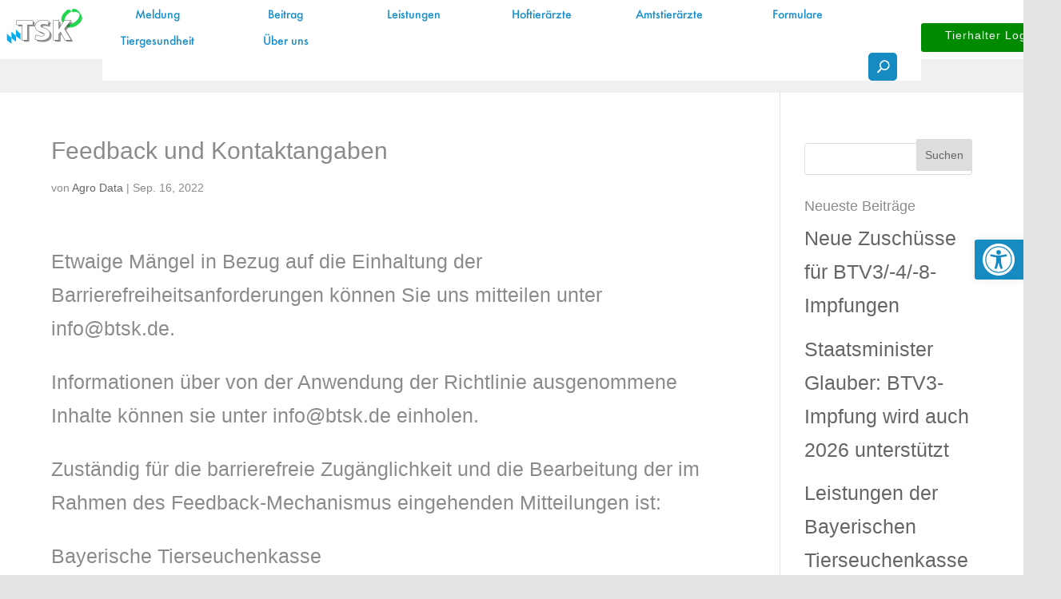

--- FILE ---
content_type: text/html
request_url: https://btsk.de/sp_faq/feedback-und-kontaktangaben/
body_size: 41565
content:
<!DOCTYPE html>
<html lang="de">
<head>
	<meta charset="UTF-8" />
<meta http-equiv="X-UA-Compatible" content="IE=edge">
	<link rel="pingback" href="https://btsk.de/xmlrpc.php" />

	<script type="text/javascript">
		document.documentElement.className = 'js';
	</script>
	
	<meta name='robots' content='index, follow, max-image-preview:large, max-snippet:-1, max-video-preview:-1' />

	<!-- This site is optimized with the Yoast SEO plugin v26.8 - https://yoast.com/product/yoast-seo-wordpress/ -->
	<title>Feedback und Kontaktangaben - Bayerische Tierseuchenkasse</title>
	<link rel="canonical" href="https://btsk.de/sp_faq/feedback-und-kontaktangaben/" />
	<meta property="og:locale" content="de_DE" />
	<meta property="og:type" content="article" />
	<meta property="og:title" content="Feedback und Kontaktangaben - Bayerische Tierseuchenkasse" />
	<meta property="og:description" content="Etwaige Mängel in Bezug auf die Einhaltung der Barrierefreiheitsanforderungen können Sie uns mitteilen unter info@btsk.de. Informationen über von der Anwendung der Richtlinie ausgenommene Inhalte können sie unter info@btsk.de einholen. Zuständig für die barrierefreie Zugänglichkeit und die Bearbeitung der im Rahmen des Feedback-Mechanismus eingehenden Mitteilungen ist: Bayerische Tierseuchenkasse Arabellastraße 29 81925 München E-Mail: info@btsk.de" />
	<meta property="og:url" content="https://btsk.de/sp_faq/feedback-und-kontaktangaben/" />
	<meta property="og:site_name" content="Bayerische Tierseuchenkasse" />
	<meta property="article:modified_time" content="2022-11-29T14:19:07+00:00" />
	<meta name="twitter:card" content="summary_large_image" />
	<meta name="twitter:label1" content="Geschätzte Lesezeit" />
	<meta name="twitter:data1" content="1 Minute" />
	<script type="application/ld+json" class="yoast-schema-graph">{"@context":"https://schema.org","@graph":[{"@type":"WebPage","@id":"https://btsk.de/sp_faq/feedback-und-kontaktangaben/","url":"https://btsk.de/sp_faq/feedback-und-kontaktangaben/","name":"Feedback und Kontaktangaben - Bayerische Tierseuchenkasse","isPartOf":{"@id":"https://btsk.de/#website"},"datePublished":"2022-09-16T10:55:15+00:00","dateModified":"2022-11-29T14:19:07+00:00","breadcrumb":{"@id":"https://btsk.de/sp_faq/feedback-und-kontaktangaben/#breadcrumb"},"inLanguage":"de","potentialAction":[{"@type":"ReadAction","target":["https://btsk.de/sp_faq/feedback-und-kontaktangaben/"]}]},{"@type":"BreadcrumbList","@id":"https://btsk.de/sp_faq/feedback-und-kontaktangaben/#breadcrumb","itemListElement":[{"@type":"ListItem","position":1,"name":"Startseite","item":"https://btsk.de/"},{"@type":"ListItem","position":2,"name":"FAQs","item":"https://btsk.de/sp_faq/"},{"@type":"ListItem","position":3,"name":"Feedback und Kontaktangaben"}]},{"@type":"WebSite","@id":"https://btsk.de/#website","url":"https://btsk.de/","name":"Bayerische Tierseuchenkasse","description":"Anstalt des öffentlichen Rechts","publisher":{"@id":"https://btsk.de/#organization"},"potentialAction":[{"@type":"SearchAction","target":{"@type":"EntryPoint","urlTemplate":"https://btsk.de/?s={search_term_string}"},"query-input":{"@type":"PropertyValueSpecification","valueRequired":true,"valueName":"search_term_string"}}],"inLanguage":"de"},{"@type":"Organization","@id":"https://btsk.de/#organization","name":"Bayerische Tierseuchenkasse","url":"https://btsk.de/","logo":{"@type":"ImageObject","inLanguage":"de","@id":"https://btsk.de/#/schema/logo/image/","url":"https://btsk.de/wp-content/uploads/2021/03/BTK-Logo-org-color-RGB_225x159.png","contentUrl":"https://btsk.de/wp-content/uploads/2021/03/BTK-Logo-org-color-RGB_225x159.png","width":225,"height":159,"caption":"Bayerische Tierseuchenkasse"},"image":{"@id":"https://btsk.de/#/schema/logo/image/"}}]}</script>
	<!-- / Yoast SEO plugin. -->



<link rel="alternate" type="application/rss+xml" title="Bayerische Tierseuchenkasse &raquo; Feed" href="https://btsk.de/feed/" />
<script consent-skip-blocker="1" data-skip-lazy-load="js-extra"  data-cfasync="false">
(function () {
  // Web Font Loader compatibility (https://github.com/typekit/webfontloader)
  var modules = {
    typekit: "https://use.typekit.net",
    google: "https://fonts.googleapis.com/"
  };

  var load = function (config) {
    setTimeout(function () {
      var a = window.consentApi;

      // Only when blocker is active
      if (a) {
        // Iterate all modules and handle in a single `WebFont.load`
        Object.keys(modules).forEach(function (module) {
          var newConfigWithoutOtherModules = JSON.parse(
            JSON.stringify(config)
          );
          Object.keys(modules).forEach(function (toRemove) {
            if (toRemove !== module) {
              delete newConfigWithoutOtherModules[toRemove];
            }
          });

          if (newConfigWithoutOtherModules[module]) {
            a.unblock(modules[module]).then(function () {
              var originalLoad = window.WebFont.load;
              if (originalLoad !== load) {
                originalLoad(newConfigWithoutOtherModules);
              }
            });
          }
        });
      }
    }, 0);
  };

  if (!window.WebFont) {
    window.WebFont = {
      load: load
    };
  }
})();
</script><style>[consent-id]:not(.rcb-content-blocker):not([consent-transaction-complete]):not([consent-visual-use-parent^="children:"]):not([consent-confirm]){opacity:0!important;}
.rcb-content-blocker+.rcb-content-blocker-children-fallback~*{display:none!important;}</style><link rel="preload" href="https://btsk.de/wp-content/2343a39791de9f7cb5cb6836893c5eed/dist/411525824.js?ver=4da9deaa8edb67e014c200f7fb07caf2" as="script" />
<link rel="preload" href="https://btsk.de/wp-content/2343a39791de9f7cb5cb6836893c5eed/dist/1855687155.js?ver=fefcaa1c3eea3a500de03fb37bfd85c1" as="script" />
<link rel="preload" href="https://btsk.de/wp-content/plugins/real-cookie-banner-pro/public/lib/animate.css/animate.min.css?ver=4.1.1" as="style" />
<script data-cfasync="false" type="text/javascript" defer src="https://btsk.de/wp-content/2343a39791de9f7cb5cb6836893c5eed/dist/411525824.js?ver=4da9deaa8edb67e014c200f7fb07caf2" id="real-cookie-banner-pro-vendor-real-cookie-banner-pro-banner-js"></script>
<script type="application/json" data-skip-lazy-load="js-extra" data-skip-moving="true" data-no-defer nitro-exclude data-alt-type="application/ld+json" data-dont-merge data-wpmeteor-nooptimize="true" data-cfasync="false" id="ad3fb5909b9a3957537db5554f96068241-js-extra">{"slug":"real-cookie-banner-pro","textDomain":"real-cookie-banner","version":"5.2.12","restUrl":"https:\/\/btsk.de\/wp-json\/real-cookie-banner\/v1\/","restNamespace":"real-cookie-banner\/v1","restPathObfuscateOffset":"098057415285e990","restRoot":"https:\/\/btsk.de\/wp-json\/","restQuery":{"_v":"5.2.12","_locale":"user"},"restNonce":"30ae2e1c27","restRecreateNonceEndpoint":"https:\/\/btsk.de\/wp-admin\/admin-ajax.php?action=rest-nonce","publicUrl":"https:\/\/btsk.de\/wp-content\/plugins\/real-cookie-banner-pro\/public\/","chunkFolder":"dist","chunksLanguageFolder":"https:\/\/btsk.de\/wp-content\/languages\/mo-cache\/real-cookie-banner-pro\/","chunks":{"chunk-config-tab-blocker.lite.js":["de_DE-83d48f038e1cf6148175589160cda67e","de_DE-e051c4c51a9ece7608a571f9dada4712","de_DE-24de88ac89ca0a1363889bd3fd6e1c50","de_DE-93ec68381a9f458fbce3acbccd434479"],"chunk-config-tab-blocker.pro.js":["de_DE-ddf5ae983675e7b6eec2afc2d53654a2","de_DE-ad0fc0f9f96d053303b1ede45a238984","de_DE-e516a6866b9a31db231ab92dedaa8b29","de_DE-1aac2e7f59d941d7ed1061d1018d2957"],"chunk-config-tab-consent.lite.js":["de_DE-3823d7521a3fc2857511061e0d660408"],"chunk-config-tab-consent.pro.js":["de_DE-9cb9ecf8c1e8ce14036b5f3a5e19f098"],"chunk-config-tab-cookies.lite.js":["de_DE-1a51b37d0ef409906245c7ed80d76040","de_DE-e051c4c51a9ece7608a571f9dada4712","de_DE-24de88ac89ca0a1363889bd3fd6e1c50"],"chunk-config-tab-cookies.pro.js":["de_DE-572ee75deed92e7a74abba4b86604687","de_DE-ad0fc0f9f96d053303b1ede45a238984","de_DE-e516a6866b9a31db231ab92dedaa8b29"],"chunk-config-tab-dashboard.lite.js":["de_DE-f843c51245ecd2b389746275b3da66b6"],"chunk-config-tab-dashboard.pro.js":["de_DE-ae5ae8f925f0409361cfe395645ac077"],"chunk-config-tab-import.lite.js":["de_DE-66df94240f04843e5a208823e466a850"],"chunk-config-tab-import.pro.js":["de_DE-e5fee6b51986d4ff7a051d6f6a7b076a"],"chunk-config-tab-licensing.lite.js":["de_DE-e01f803e4093b19d6787901b9591b5a6"],"chunk-config-tab-licensing.pro.js":["de_DE-4918ea9704f47c2055904e4104d4ffba"],"chunk-config-tab-scanner.lite.js":["de_DE-b10b39f1099ef599835c729334e38429"],"chunk-config-tab-scanner.pro.js":["de_DE-752a1502ab4f0bebfa2ad50c68ef571f"],"chunk-config-tab-settings.lite.js":["de_DE-37978e0b06b4eb18b16164a2d9c93a2c"],"chunk-config-tab-settings.pro.js":["de_DE-e59d3dcc762e276255c8989fbd1f80e3"],"chunk-config-tab-tcf.lite.js":["de_DE-4f658bdbf0aa370053460bc9e3cd1f69","de_DE-e051c4c51a9ece7608a571f9dada4712","de_DE-93ec68381a9f458fbce3acbccd434479"],"chunk-config-tab-tcf.pro.js":["de_DE-e1e83d5b8a28f1f91f63b9de2a8b181a","de_DE-ad0fc0f9f96d053303b1ede45a238984","de_DE-1aac2e7f59d941d7ed1061d1018d2957"]},"others":{"customizeValuesBanner":"{\"layout\":{\"type\":\"dialog\",\"maxHeightEnabled\":false,\"maxHeight\":740,\"dialogMaxWidth\":530,\"dialogPosition\":\"middleCenter\",\"dialogMargin\":[0,0,0,0],\"bannerPosition\":\"bottom\",\"bannerMaxWidth\":1024,\"dialogBorderRadius\":3,\"borderRadius\":5,\"animationIn\":\"slideInUp\",\"animationInDuration\":500,\"animationInOnlyMobile\":true,\"animationOut\":\"none\",\"animationOutDuration\":500,\"animationOutOnlyMobile\":true,\"overlay\":true,\"overlayBg\":\"#000000\",\"overlayBgAlpha\":55,\"overlayBlur\":2},\"decision\":{\"acceptAll\":\"button\",\"acceptEssentials\":\"button\",\"showCloseIcon\":false,\"acceptIndividual\":\"link\",\"buttonOrder\":\"all,essential,save,individual\",\"showGroups\":false,\"groupsFirstView\":false,\"saveButton\":\"always\"},\"design\":{\"bg\":\"#ffffff\",\"textAlign\":\"center\",\"linkTextDecoration\":\"underline\",\"borderWidth\":0,\"borderColor\":\"#ffffff\",\"fontSize\":16,\"fontColor\":\"#2b2b2b\",\"fontInheritFamily\":true,\"fontFamily\":\"Arial, Helvetica, sans-serif\",\"fontWeight\":\"normal\",\"boxShadowEnabled\":true,\"boxShadowOffsetX\":0,\"boxShadowOffsetY\":5,\"boxShadowBlurRadius\":13,\"boxShadowSpreadRadius\":0,\"boxShadowColor\":\"#000000\",\"boxShadowColorAlpha\":20},\"headerDesign\":{\"inheritBg\":true,\"bg\":\"#f4f4f4\",\"inheritTextAlign\":true,\"textAlign\":\"center\",\"padding\":[17,20,15,20],\"logo\":\"\",\"logoRetina\":\"\",\"logoMaxHeight\":40,\"logoPosition\":\"left\",\"logoMargin\":[5,15,5,15],\"fontSize\":20,\"fontColor\":\"#2b2b2b\",\"fontInheritFamily\":true,\"fontFamily\":\"Arial, Helvetica, sans-serif\",\"fontWeight\":\"normal\",\"borderWidth\":1,\"borderColor\":\"#efefef\"},\"bodyDesign\":{\"padding\":[15,20,5,20],\"descriptionInheritFontSize\":true,\"descriptionFontSize\":13,\"dottedGroupsInheritFontSize\":true,\"dottedGroupsFontSize\":13,\"dottedGroupsBulletColor\":\"#15779b\",\"teachingsInheritTextAlign\":true,\"teachingsTextAlign\":\"center\",\"teachingsSeparatorActive\":true,\"teachingsSeparatorWidth\":50,\"teachingsSeparatorHeight\":1,\"teachingsSeparatorColor\":\"#158bc1\",\"teachingsInheritFontSize\":false,\"teachingsFontSize\":12,\"teachingsInheritFontColor\":false,\"teachingsFontColor\":\"#757575\",\"accordionMargin\":[10,0,5,0],\"accordionPadding\":[5,10,5,10],\"accordionArrowType\":\"outlined\",\"accordionArrowColor\":\"#15779b\",\"accordionBg\":\"#ffffff\",\"accordionActiveBg\":\"#f9f9f9\",\"accordionHoverBg\":\"#efefef\",\"accordionBorderWidth\":1,\"accordionBorderColor\":\"#efefef\",\"accordionTitleFontSize\":12,\"accordionTitleFontColor\":\"#2b2b2b\",\"accordionTitleFontWeight\":\"normal\",\"accordionDescriptionMargin\":[5,0,0,0],\"accordionDescriptionFontSize\":12,\"accordionDescriptionFontColor\":\"#828282\",\"accordionDescriptionFontWeight\":\"normal\",\"acceptAllOneRowLayout\":false,\"acceptAllPadding\":[10,10,10,10],\"acceptAllBg\":\"#158bc1\",\"acceptAllTextAlign\":\"center\",\"acceptAllFontSize\":18,\"acceptAllFontColor\":\"#ffffff\",\"acceptAllFontWeight\":\"normal\",\"acceptAllBorderWidth\":0,\"acceptAllBorderColor\":\"#000000\",\"acceptAllHoverBg\":\"#11607d\",\"acceptAllHoverFontColor\":\"#ffffff\",\"acceptAllHoverBorderColor\":\"#000000\",\"acceptEssentialsUseAcceptAll\":true,\"acceptEssentialsButtonType\":\"\",\"acceptEssentialsPadding\":[10,10,10,10],\"acceptEssentialsBg\":\"#efefef\",\"acceptEssentialsTextAlign\":\"center\",\"acceptEssentialsFontSize\":18,\"acceptEssentialsFontColor\":\"#0a0a0a\",\"acceptEssentialsFontWeight\":\"normal\",\"acceptEssentialsBorderWidth\":0,\"acceptEssentialsBorderColor\":\"#000000\",\"acceptEssentialsHoverBg\":\"#e8e8e8\",\"acceptEssentialsHoverFontColor\":\"#000000\",\"acceptEssentialsHoverBorderColor\":\"#000000\",\"acceptIndividualPadding\":[5,5,5,5],\"acceptIndividualBg\":\"#ffffff\",\"acceptIndividualTextAlign\":\"center\",\"acceptIndividualFontSize\":16,\"acceptIndividualFontColor\":\"#158bc1\",\"acceptIndividualFontWeight\":\"normal\",\"acceptIndividualBorderWidth\":0,\"acceptIndividualBorderColor\":\"#000000\",\"acceptIndividualHoverBg\":\"#ffffff\",\"acceptIndividualHoverFontColor\":\"#158bc1\",\"acceptIndividualHoverBorderColor\":\"#000000\"},\"footerDesign\":{\"poweredByLink\":true,\"inheritBg\":false,\"bg\":\"#fcfcfc\",\"inheritTextAlign\":true,\"textAlign\":\"center\",\"padding\":[10,20,15,20],\"fontSize\":14,\"fontColor\":\"#6d6d6d\",\"fontInheritFamily\":true,\"fontFamily\":\"Arial, Helvetica, sans-serif\",\"fontWeight\":\"normal\",\"hoverFontColor\":\"#2b2b2b\",\"borderWidth\":1,\"borderColor\":\"#efefef\",\"languageSwitcher\":\"flags\"},\"texts\":{\"headline\":\"Privatsph\\u00e4re-Einstellungen\",\"description\":\"<p data-start=\\\"35\\\" data-end=\\\"472\\\">Wir verwenden Cookies und \\u00e4hnliche Technologien auf unserer Website und verarbeiten personenbezogene Daten von Ihnen (z. B. IP-Adresse), um z. B. Inhalte und Anzeigen zu personalisieren, Medien von Drittanbietern einzubinden oder Zugriffe auf unsere Website zu analysieren. Die Datenverarbeitung kann auch erst in Folge gesetzter Cookies stattfinden. Wir teilen diese Daten mit Dritten, die wir in den Privatsph\\u00e4re-Einstellungen benennen.<\\\/p>\\n<p data-start=\\\"474\\\" data-end=\\\"987\\\" data-is-last-node=\\\"\\\" data-is-only-node=\\\"\\\">Die Datenverarbeitung kann mit Ihrer Einwilligung oder auf Basis eines berechtigten Interesses erfolgen, dem Sie in den Privatsph\\u00e4re-Einstellungen widersprechen k\\u00f6nnen. Sie haben das Recht, nicht einzuwilligen und Ihre Einwilligung zu einem sp\\u00e4teren Zeitpunkt zu \\u00e4ndern oder zu widerrufen. Der Widerruf wird sofort wirksam, hat jedoch keine Auswirkungen auf bereits verarbeitete Daten. Weitere Informationen zur Verwendung Ihrer Daten finden Sie in unserer {{privacyPolicy}}Datenschutzerkl\\u00e4rung{{\\\/privacyPolicy}}.<\\\/p>\",\"acceptAll\":\"Alle akzeptieren\",\"acceptEssentials\":\"Weiter ohne Einwilligung\",\"acceptIndividual\":\"Privatsph\\u00e4re-Einstellungen individuell festlegen\",\"poweredBy\":\"1\",\"dataProcessingInUnsafeCountries\":\"Einige Services verarbeiten personenbezogene Daten in unsicheren Drittl\\u00e4ndern. Mit Ihrer Einwilligung stimmen Sie auch der Datenverarbeitung durch entsprechend gekennzeichnete Services gem\\u00e4\\u00df {{legalBasis}} zu, verbunden mit Risiken wie unzureichenden Rechtsmitteln, unbefugtem Zugriff durch Beh\\u00f6rden ohne Information oder Widerspruchsm\\u00f6glichkeit, unbefugter Weitergabe an Dritte sowie unzureichenden Datensicherheitsma\\u00dfnahmen.\",\"ageNoticeBanner\":\"Sind Sie unter {{minAge}} Jahre alt? Dann k\\u00f6nnen Sie nicht in optionale Services einwilligen. Sie k\\u00f6nnen Ihre Eltern oder Erziehungsberechtigten bitten, gemeinsam mit Ihnen in diese Services einzuwilligen.\",\"ageNoticeBlocker\":\"Sind Sie unter {{minAge}} Jahre alt? Leider d\\u00fcrfen Sie f\\u00fcr diesen Service nicht selbst einwilligen, um diese Inhalte zu sehen. Bitte lassen Sie Ihre Eltern oder Erziehungsberechtigten gemeinsam mit Ihnen in den Service einwilligen.\",\"listServicesNotice\":\"Wenn Sie alle Services akzeptieren, erlauben Sie, dass {{services}} geladen werden. Diese sind nach ihrem Zweck in Gruppen {{serviceGroups}} unterteilt (die Zugeh\\u00f6rigkeit ist durch hochgestellte Zahlen gekennzeichnet).\",\"listServicesLegitimateInterestNotice\":\"Au\\u00dferdem werden {{services}} auf der Grundlage eines berechtigten Interesses geladen.\",\"tcfStacksCustomName\":\"Services mit verschiedenen Zwecken au\\u00dferhalb des TCF-Standards\",\"tcfStacksCustomDescription\":\"Services, die Einwilligungen nicht \\u00fcber den TCF-Standard, sondern \\u00fcber andere Technologien teilen. Diese werden nach ihrem Zweck in mehrere Gruppen unterteilt. Einige davon werden aufgrund eines berechtigten Interesses genutzt (z.B. Gefahrenabwehr), andere werden nur mit deiner Einwilligung genutzt. Details zu den einzelnen Gruppen und Zwecken der Services findest du in den individuellen Privatsph\\u00e4re-Einstellungen.\",\"consentForwardingExternalHosts\":\"Deine Einwilligung gilt auch auf {{websites}}.\",\"blockerHeadline\":\"{{name}} aufgrund von Privatsph\\u00e4re-Einstellungen blockiert\",\"blockerLinkShowMissing\":\"Zeige alle Services, in die du noch einwilligen musst\",\"blockerLoadButton\":\"Services akzeptieren und Inhalte laden\",\"blockerAcceptInfo\":\"Wenn Sie die blockierten Inhalte laden, werden Ihre Datenschutzeinstellungen angepasst. Inhalte aus diesem Service werden k\\u00fcnftig nicht mehr blockiert.\",\"stickyHistory\":\"Historie der Privatsph\\u00e4re-Einstellungen\",\"stickyRevoke\":\"Einwilligungen widerrufen\",\"stickyRevokeSuccessMessage\":\"Du hast die Einwilligung f\\u00fcr Services mit dessen Cookies und Verarbeitung personenbezogener Daten erfolgreich widerrufen. Die Seite wird jetzt neu geladen!\",\"stickyChange\":\"Privatsph\\u00e4re-Einstellungen \\u00e4ndern\"},\"individualLayout\":{\"inheritDialogMaxWidth\":true,\"dialogMaxWidth\":970,\"inheritBannerMaxWidth\":true,\"bannerMaxWidth\":1980,\"descriptionTextAlign\":\"center\"},\"group\":{\"checkboxBg\":\"#f0f0f0\",\"checkboxBorderWidth\":1,\"checkboxBorderColor\":\"#d2d2d2\",\"checkboxActiveColor\":\"#ffffff\",\"checkboxActiveBg\":\"#158bc1\",\"checkboxActiveBorderColor\":\"#158bc1\",\"groupInheritBg\":true,\"groupBg\":\"#f4f4f4\",\"groupPadding\":[15,15,15,15],\"groupSpacing\":10,\"groupBorderRadius\":5,\"groupBorderWidth\":1,\"groupBorderColor\":\"#f4f4f4\",\"headlineFontSize\":16,\"headlineFontWeight\":\"normal\",\"headlineFontColor\":\"#2b2b2b\",\"descriptionFontSize\":14,\"descriptionFontColor\":\"#757575\",\"linkColor\":\"#757575\",\"linkHoverColor\":\"#2b2b2b\",\"detailsHideLessRelevant\":true},\"saveButton\":{\"useAcceptAll\":true,\"type\":\"button\",\"padding\":[10,10,10,10],\"bg\":\"#efefef\",\"textAlign\":\"center\",\"fontSize\":18,\"fontColor\":\"#0a0a0a\",\"fontWeight\":\"normal\",\"borderWidth\":0,\"borderColor\":\"#000000\",\"hoverBg\":\"#e8e8e8\",\"hoverFontColor\":\"#000000\",\"hoverBorderColor\":\"#000000\"},\"individualTexts\":{\"headline\":\"Individuelle Privatsph\\u00e4re-Einstellungen\",\"description\":\"<p data-start=\\\"35\\\" data-end=\\\"472\\\">Wir verwenden Cookies und \\u00e4hnliche Technologien auf unserer Website und verarbeiten personenbezogene Daten von Ihnen (z. B. IP-Adresse), um z. B. Inhalte und Anzeigen zu personalisieren, Medien von Drittanbietern einzubinden oder Zugriffe auf unsere Website zu analysieren. Die Datenverarbeitung kann auch erst infolge gesetzter Cookies stattfinden. Wir teilen diese Daten mit Dritten, die wir in den Privatsph\\u00e4re-Einstellungen benennen.<\\\/p>\\n<p data-start=\\\"474\\\" data-end=\\\"987\\\">Die Datenverarbeitung kann mit Ihrer Einwilligung oder auf Basis eines berechtigten Interesses erfolgen, dem Sie in den Privatsph\\u00e4re-Einstellungen widersprechen k\\u00f6nnen. Sie haben das Recht, nicht einzuwilligen und Ihre Einwilligung zu einem sp\\u00e4teren Zeitpunkt zu \\u00e4ndern oder zu widerrufen. Der Widerruf wird sofort wirksam, hat jedoch keine Auswirkungen auf bereits verarbeitete Daten. Weitere Informationen zur Verwendung Ihrer Daten finden Sie in unserer {{privacyPolicy}}Datenschutzerkl\\u00e4rung{{\\\/privacyPolicy}}.<\\\/p>\\n<p data-start=\\\"989\\\" data-end=\\\"1230\\\" data-is-last-node=\\\"\\\" data-is-only-node=\\\"\\\">Im Folgenden finden Sie eine \\u00dcbersicht \\u00fcber alle Services, die von dieser Website genutzt werden. Sie k\\u00f6nnen sich detaillierte Informationen zu jedem Service ansehen und ihm einzeln zustimmen oder von Ihrem Widerspruchsrecht Gebrauch machen.<\\\/p>\",\"save\":\"Individuelle Auswahlen speichern\",\"showMore\":\"Service-Informationen anzeigen\",\"hideMore\":\"Service-Informationen ausblenden\",\"postamble\":\"\"},\"mobile\":{\"enabled\":true,\"maxHeight\":600,\"hideHeader\":false,\"alignment\":\"bottom\",\"scalePercent\":90,\"scalePercentVertical\":-50},\"sticky\":{\"enabled\":true,\"animationsEnabled\":true,\"alignment\":\"left\",\"bubbleBorderRadius\":50,\"icon\":\"fingerprint\",\"iconCustom\":\"\",\"iconCustomRetina\":\"\",\"iconSize\":30,\"iconColor\":\"#ffffff\",\"bubbleMargin\":[10,20,20,20],\"bubblePadding\":15,\"bubbleBg\":\"#158bc1\",\"bubbleBorderWidth\":0,\"bubbleBorderColor\":\"#10556f\",\"boxShadowEnabled\":true,\"boxShadowOffsetX\":0,\"boxShadowOffsetY\":2,\"boxShadowBlurRadius\":5,\"boxShadowSpreadRadius\":1,\"boxShadowColor\":\"#158bc1\",\"boxShadowColorAlpha\":40,\"bubbleHoverBg\":\"#ffffff\",\"bubbleHoverBorderColor\":\"#158bc1\",\"hoverIconColor\":\"#158bc1\",\"hoverIconCustom\":\"\",\"hoverIconCustomRetina\":\"\",\"menuFontSize\":16,\"menuBorderRadius\":5,\"menuItemSpacing\":10,\"menuItemPadding\":[5,10,5,10]},\"customCss\":{\"css\":\"\",\"antiAdBlocker\":\"y\"}}","isPro":true,"showProHints":false,"proUrl":"https:\/\/devowl.io\/de\/go\/real-cookie-banner?source=rcb-lite","showLiteNotice":false,"frontend":{"groups":"[{\"id\":50,\"name\":\"Essenziell\",\"slug\":\"essenziell\",\"description\":\"Essenzielle Services sind f\\u00fcr die grundlegende Funktionalit\\u00e4t der Website erforderlich. Sie enthalten nur technisch notwendige Services. Diesen Services kann nicht widersprochen werden.\",\"isEssential\":true,\"isDefault\":true,\"items\":[{\"id\":232136,\"name\":\"Wordfence\",\"purpose\":\"Wordfence sichert diese Website vor Angriffen verschiedener Art. Dies erfordert die Verarbeitung der IP-Adresse und der Metadaten des Nutzers. Cookies oder Cookie-\\u00e4hnliche Technologien k\\u00f6nnen gespeichert und gelesen werden. Cookies werden verwendet, um die Berechtigungen des Benutzers vor dem Zugriff auf WordPress zu pr\\u00fcfen, um Administratoren zu benachrichtigen, wenn sich ein Benutzer mit einem neuen Ger\\u00e4t oder Standort anmeldet, und um definierte L\\u00e4nderbeschr\\u00e4nkungen durch speziell pr\\u00e4parierte Links zu umgehen. Diese Daten k\\u00f6nnen zum Schutz vor Brute-Force-Angriffen und zur Verbesserung der Services von Defiant, Inc. verwendet werden. Das berechtigte Interesse an der Nutzung dieses Dienstes besteht darin, die notwendige Sicherheit der Website zu gew\\u00e4hrleisten.\",\"providerContact\":{\"phone\":\"\",\"email\":\"privacy@defiant.com\",\"link\":\"\"},\"isProviderCurrentWebsite\":false,\"provider\":\"Defiant, Inc., 1700 Westlake Ave N Ste 200, Seattle, WA 98109, USA\",\"uniqueName\":\"wordfence\",\"isEmbeddingOnlyExternalResources\":false,\"legalBasis\":\"legitimate-interest\",\"dataProcessingInCountries\":[\"US\"],\"dataProcessingInCountriesSpecialTreatments\":[\"standard-contractual-clauses\"],\"technicalDefinitions\":[{\"type\":\"http\",\"name\":\"wfwaf-authcookie-*\",\"host\":\"btsk.de\",\"duration\":12,\"durationUnit\":\"mo\",\"isSessionDuration\":false,\"purpose\":\"Authentifizierungs-Token, um eingeloggte Benutzer zu erkennen und damit die Firewall zu entlasten\"},{\"type\":\"http\",\"name\":\"wf_loginalerted_*\",\"host\":\"btsk.de\",\"duration\":12,\"durationUnit\":\"mo\",\"isSessionDuration\":false,\"purpose\":\"Eindeutiger Wert, um Anmeldungen und verd\\u00e4chtige Anmeldeaktivit\\u00e4ten von neuen Ger\\u00e4ten oder unbekannten Standorten zu erkennen\"},{\"type\":\"http\",\"name\":\"wfCBLBypass\",\"host\":\"btsk.de\",\"duration\":12,\"durationUnit\":\"mo\",\"isSessionDuration\":false,\"purpose\":\"Eindeutiger Wert, der es Nutzern erm\\u00f6glicht, die Website trotz einer regionalen Beschr\\u00e4nkung zu besuchen\"},{\"type\":\"http\",\"name\":\"wfls-remembered-*\",\"host\":\"btsk.de\",\"duration\":30,\"durationUnit\":\"d\",\"isSessionDuration\":false,\"purpose\":\"Token, um Nutzer nach einer Zwei-Faktor-Authentifizierung (2FA) f\\u00fcr eine bestimmte Zeit zu erkennen\"},{\"type\":\"http\",\"name\":\"wfwaf-authcookie-*\",\"host\":\"projects.agrodata.de\",\"duration\":1,\"durationUnit\":\"y\",\"isSessionDuration\":false,\"purpose\":\"\"},{\"type\":\"http\",\"name\":\"wf_loginalerted_*\",\"host\":\"projects.agrodata.de\",\"duration\":1,\"durationUnit\":\"y\",\"isSessionDuration\":false,\"purpose\":\"\"},{\"type\":\"http\",\"name\":\"wfCBLBypass\",\"host\":\"projects.agrodata.de\",\"duration\":1,\"durationUnit\":\"y\",\"isSessionDuration\":false,\"purpose\":\"\"}],\"codeDynamics\":[],\"providerPrivacyPolicyUrl\":\"https:\\\/\\\/www.wordfence.com\\\/privacy-policy\\\/\",\"providerLegalNoticeUrl\":\"\",\"tagManagerOptInEventName\":\"\",\"tagManagerOptOutEventName\":\"\",\"googleConsentModeConsentTypes\":[],\"executePriority\":10,\"codeOptIn\":\"\",\"executeCodeOptInWhenNoTagManagerConsentIsGiven\":false,\"codeOptOut\":\"\",\"executeCodeOptOutWhenNoTagManagerConsentIsGiven\":false,\"deleteTechnicalDefinitionsAfterOptOut\":false,\"codeOnPageLoad\":\"\",\"presetId\":\"wordfence\"},{\"id\":232123,\"name\":\"Real Cookie Banner\",\"purpose\":\"Real Cookie Banner bittet Website-Besucher um die Einwilligung zum Setzen von Cookies und zur Verarbeitung personenbezogener Daten. Dazu wird jedem Website-Besucher eine UUID (pseudonyme Identifikation des Nutzers) zugewiesen, die bis zum Ablauf des Cookies zur Speicherung der Einwilligung g\\u00fcltig ist. Cookies werden dazu verwendet, um zu testen, ob Cookies gesetzt werden k\\u00f6nnen, um Referenz auf die dokumentierte Einwilligung zu speichern, um zu speichern, in welche Services aus welchen Service-Gruppen der Besucher eingewilligt hat, und, falls Einwilligung nach dem Transparency & Consent Framework (TCF) eingeholt werden, um die Einwilligungen in TCF Partner, Zwecke, besondere Zwecke, Funktionen und besondere Funktionen zu speichern. Im Rahmen der Darlegungspflicht nach DSGVO wird die erhobene Einwilligung vollumf\\u00e4nglich dokumentiert. Dazu z\\u00e4hlt neben den Services und Service-Gruppen, in welche der Besucher eingewilligt hat, und falls Einwilligung nach dem TCF Standard eingeholt werden, in welche TCF Partner, Zwecke und Funktionen der Besucher eingewilligt hat, alle Einstellungen des Cookie Banners zum Zeitpunkt der Einwilligung als auch die technischen Umst\\u00e4nde (z.B. Gr\\u00f6\\u00dfe des Sichtbereichs bei der Einwilligung) und die Nutzerinteraktionen (z.B. Klick auf Buttons), die zur Einwilligung gef\\u00fchrt haben. Die Einwilligung wird pro Sprache einmal erhoben.\",\"providerContact\":{\"phone\":\"\",\"email\":\"\",\"link\":\"\"},\"isProviderCurrentWebsite\":true,\"provider\":\"Bayerische Tierseuchenkasse\",\"uniqueName\":\"real-cookie-banner\",\"isEmbeddingOnlyExternalResources\":false,\"legalBasis\":\"legal-requirement\",\"dataProcessingInCountries\":[],\"dataProcessingInCountriesSpecialTreatments\":[],\"technicalDefinitions\":[{\"type\":\"http\",\"name\":\"real_cookie_banner*\",\"host\":\".btsk.de\",\"duration\":365,\"durationUnit\":\"d\",\"isSessionDuration\":false,\"purpose\":\"Eindeutiger Identifikator f\\u00fcr die Einwilligung, aber nicht f\\u00fcr den Website-Besucher. Revisionshash f\\u00fcr die Einstellungen des Cookie-Banners (Texte, Farben, Funktionen, Servicegruppen, Dienste, Content Blocker usw.). IDs f\\u00fcr eingewilligte Services und Service-Gruppen.\"},{\"type\":\"http\",\"name\":\"real_cookie_banner*-tcf\",\"host\":\".btsk.de\",\"duration\":365,\"durationUnit\":\"d\",\"isSessionDuration\":false,\"purpose\":\"Im Rahmen von TCF gesammelte Einwilligungen, die im TC-String-Format gespeichert werden, einschlie\\u00dflich TCF-Vendoren, -Zwecke, -Sonderzwecke, -Funktionen und -Sonderfunktionen.\"},{\"type\":\"http\",\"name\":\"real_cookie_banner*-gcm\",\"host\":\".btsk.de\",\"duration\":365,\"durationUnit\":\"d\",\"isSessionDuration\":false,\"purpose\":\"Die im Google Consent Mode gesammelten Einwilligungen in die verschiedenen Einwilligungstypen (Zwecke) werden f\\u00fcr alle mit dem Google Consent Mode kompatiblen Services gespeichert.\"},{\"type\":\"http\",\"name\":\"real_cookie_banner-test\",\"host\":\".btsk.de\",\"duration\":365,\"durationUnit\":\"d\",\"isSessionDuration\":false,\"purpose\":\"Cookie, der gesetzt wurde, um die Funktionalit\\u00e4t von HTTP-Cookies zu testen. Wird sofort nach dem Test gel\\u00f6scht.\"},{\"type\":\"local\",\"name\":\"real_cookie_banner*\",\"host\":\"https:\\\/\\\/btsk.de\",\"duration\":1,\"durationUnit\":\"d\",\"isSessionDuration\":false,\"purpose\":\"Eindeutiger Identifikator f\\u00fcr die Einwilligung, aber nicht f\\u00fcr den Website-Besucher. Revisionshash f\\u00fcr die Einstellungen des Cookie-Banners (Texte, Farben, Funktionen, Service-Gruppen, Services, Content Blocker usw.). IDs f\\u00fcr eingewilligte Services und Service-Gruppen. Wird nur solange gespeichert, bis die Einwilligung auf dem Website-Server dokumentiert ist.\"},{\"type\":\"local\",\"name\":\"real_cookie_banner*-tcf\",\"host\":\"https:\\\/\\\/btsk.de\",\"duration\":1,\"durationUnit\":\"d\",\"isSessionDuration\":false,\"purpose\":\"Im Rahmen von TCF gesammelte Einwilligungen werden im TC-String-Format gespeichert, einschlie\\u00dflich TCF Vendoren, Zwecke, besondere Zwecke, Funktionen und besondere Funktionen. Wird nur solange gespeichert, bis die Einwilligung auf dem Website-Server dokumentiert ist.\"},{\"type\":\"local\",\"name\":\"real_cookie_banner*-gcm\",\"host\":\"https:\\\/\\\/btsk.de\",\"duration\":1,\"durationUnit\":\"d\",\"isSessionDuration\":false,\"purpose\":\"Im Rahmen des Google Consent Mode erfasste Einwilligungen werden f\\u00fcr alle mit dem Google Consent Mode kompatiblen Services in Einwilligungstypen (Zwecke) gespeichert. Wird nur solange gespeichert, bis die Einwilligung auf dem Website-Server dokumentiert ist.\"},{\"type\":\"local\",\"name\":\"real_cookie_banner-consent-queue*\",\"host\":\"https:\\\/\\\/btsk.de\",\"duration\":1,\"durationUnit\":\"d\",\"isSessionDuration\":false,\"purpose\":\"Lokale Zwischenspeicherung (Caching) der Auswahl im Cookie-Banner, bis der Server die Einwilligung dokumentiert; Dokumentation periodisch oder bei Seitenwechseln versucht, wenn der Server nicht verf\\u00fcgbar oder \\u00fcberlastet ist.\"}],\"codeDynamics\":[],\"providerPrivacyPolicyUrl\":\"https:\\\/\\\/btsk.de\\\/datenschutz\\\/\",\"providerLegalNoticeUrl\":\"\",\"tagManagerOptInEventName\":\"\",\"tagManagerOptOutEventName\":\"\",\"googleConsentModeConsentTypes\":[],\"executePriority\":10,\"codeOptIn\":\"\",\"executeCodeOptInWhenNoTagManagerConsentIsGiven\":false,\"codeOptOut\":\"\",\"executeCodeOptOutWhenNoTagManagerConsentIsGiven\":false,\"deleteTechnicalDefinitionsAfterOptOut\":false,\"codeOnPageLoad\":\"\",\"presetId\":\"real-cookie-banner\"}]},{\"id\":51,\"name\":\"Funktional\",\"slug\":\"funktional\",\"description\":\"Funktionale Services sind notwendig, um \\u00fcber die wesentliche Funktionalit\\u00e4t der Website hinausgehende Features wie h\\u00fcbschere Schriftarten, Videowiedergabe oder interaktive Web 2.0-Features bereitzustellen. Inhalte von z.B. Video- und Social Media-Plattformen sind standardm\\u00e4\\u00dfig gesperrt und k\\u00f6nnen zugestimmt werden. Wenn dem Service zugestimmt wird, werden diese Inhalte automatisch ohne weitere manuelle Einwilligung geladen.\",\"isEssential\":false,\"isDefault\":true,\"items\":[{\"id\":232134,\"name\":\"Google Fonts\",\"purpose\":\"Google Fonts erm\\u00f6glicht die Integration von Schriftarten in Websites, um die Website zu verbessern, ohne dass die Schriftarten auf deinem Ger\\u00e4t installiert werden m\\u00fcssen. Dies erfordert die Verarbeitung der IP-Adresse und der Metadaten des Nutzers. Auf dem Client des Nutzers werden keine Cookies oder Cookie-\\u00e4hnliche Technologien gesetzt. Die Daten k\\u00f6nnen verwendet werden, um die besuchten Websites zu erfassen, und sie k\\u00f6nnen verwendet werden, um die Dienste von Google zu verbessern. Sie k\\u00f6nnen auch zur Profilerstellung verwendet werden, z. B. um dir personalisierte Dienste anzubieten, wie Werbung auf der Grundlage deiner Interessen oder Empfehlungen. Google stellt personenbezogene Daten seinen verbundenen Unternehmen und anderen vertrauensw\\u00fcrdigen Unternehmen oder Personen zur Verf\\u00fcgung, die diese Daten auf der Grundlage der Anweisungen von Google und in \\u00dcbereinstimmung mit den Datenschutzbestimmungen von Google f\\u00fcr sie verarbeiten.\",\"providerContact\":{\"phone\":\"+353 1 543 1000\",\"email\":\"dpo-google@google.com\",\"link\":\"https:\\\/\\\/support.google.com\\\/\"},\"isProviderCurrentWebsite\":false,\"provider\":\"Google Ireland Limited, Gordon House, Barrow Street, Dublin 4, Irland\",\"uniqueName\":\"google-fonts\",\"isEmbeddingOnlyExternalResources\":true,\"legalBasis\":\"consent\",\"dataProcessingInCountries\":[\"US\",\"IE\",\"AU\",\"BE\",\"BR\",\"CA\",\"CL\",\"FI\",\"FR\",\"DE\",\"HK\",\"IN\",\"ID\",\"IL\",\"IT\",\"JP\",\"KR\",\"NL\",\"PL\",\"QA\",\"SG\",\"ES\",\"CH\",\"TW\",\"GB\"],\"dataProcessingInCountriesSpecialTreatments\":[\"provider-is-self-certified-trans-atlantic-data-privacy-framework\"],\"technicalDefinitions\":[{\"type\":\"http\",\"name\":\"\",\"host\":\"\",\"duration\":0,\"durationUnit\":\"y\",\"isSessionDuration\":false,\"purpose\":\"\"}],\"codeDynamics\":[],\"providerPrivacyPolicyUrl\":\"https:\\\/\\\/policies.google.com\\\/privacy\",\"providerLegalNoticeUrl\":\"https:\\\/\\\/www.google.de\\\/contact\\\/impressum.html\",\"tagManagerOptInEventName\":\"\",\"tagManagerOptOutEventName\":\"\",\"googleConsentModeConsentTypes\":[],\"executePriority\":10,\"codeOptIn\":\"\",\"executeCodeOptInWhenNoTagManagerConsentIsGiven\":false,\"codeOptOut\":\"\",\"executeCodeOptOutWhenNoTagManagerConsentIsGiven\":false,\"deleteTechnicalDefinitionsAfterOptOut\":false,\"codeOnPageLoad\":\"base64-encoded:[base64]\",\"presetId\":\"google-fonts\"},{\"id\":232128,\"name\":\"Google reCAPTCHA\",\"purpose\":\"Google reCAPTCHA ist eine L\\u00f6sung zur Verhinderung von Spam und zur Erkennung von Bots, z. B. bei der Eingabe von Daten in Online-Formulare. Dies erfordert die Verarbeitung der IP-Adresse und der Metadaten des Nutzers. Cookies oder Cookie-\\u00e4hnliche Technologien k\\u00f6nnen gespeichert und ausgelesen werden. Diese k\\u00f6nnen personenbezogene Daten und technische Daten wie Nutzer-IDs, Einwilligungen und Sicherheitstokens enthalten. Diese Daten k\\u00f6nnen verwendet werden, um besuchte Websites zu erfassen und um die Dienste von Google zu verbessern. Diese Daten k\\u00f6nnen von Google mit den Daten der auf den Websites von Google (z. B. google.com und youtube.com) eingeloggten Nutzer verkn\\u00fcpft werden. Sie k\\u00f6nnen auch zur Profilerstellung verwendet werden, z. B. um dir personalisierte Dienste anzubieten, wie Werbung auf der Grundlage deiner Interessen oder Empfehlungen. Google stellt personenbezogene Daten seinen verbundenen Unternehmen, anderen vertrauensw\\u00fcrdigen Unternehmen oder Personen zur Verf\\u00fcgung, die diese Daten auf der Grundlage der Anweisungen von Google und in \\u00dcbereinstimmung mit den Datenschutzbestimmungen von Google verarbeiten k\\u00f6nnen.\",\"providerContact\":{\"phone\":\"+353 1 543 1000\",\"email\":\"dpo-google@google.com\",\"link\":\"https:\\\/\\\/support.google.com\\\/\"},\"isProviderCurrentWebsite\":false,\"provider\":\"Google Ireland Limited, Gordon House, Barrow Street, Dublin 4, Irland\",\"uniqueName\":\"google-recaptcha\",\"isEmbeddingOnlyExternalResources\":false,\"legalBasis\":\"consent\",\"dataProcessingInCountries\":[\"US\",\"IE\",\"AU\",\"BE\",\"BR\",\"CA\",\"CL\",\"FI\",\"FR\",\"DE\",\"HK\",\"IN\",\"ID\",\"IL\",\"IT\",\"JP\",\"KR\",\"NL\",\"PL\",\"QA\",\"SG\",\"ES\",\"CH\",\"TW\",\"GB\"],\"dataProcessingInCountriesSpecialTreatments\":[\"provider-is-self-certified-trans-atlantic-data-privacy-framework\"],\"technicalDefinitions\":[{\"type\":\"http\",\"name\":\"NID\",\"host\":\".google.com\",\"duration\":6,\"durationUnit\":\"mo\",\"isSessionDuration\":false,\"purpose\":\"\"},{\"type\":\"http\",\"name\":\"_GRECAPTCHA\",\"host\":\"www.google.com\",\"duration\":6,\"durationUnit\":\"mo\",\"isSessionDuration\":false,\"purpose\":\"\"},{\"type\":\"http\",\"name\":\"__Secure-3PSIDCC\",\"host\":\".google.com\",\"duration\":1,\"durationUnit\":\"y\",\"isSessionDuration\":false,\"purpose\":\"\"},{\"type\":\"local\",\"name\":\"rc::a\",\"host\":\"www.google.com\",\"duration\":1,\"durationUnit\":\"s\",\"isSessionDuration\":false,\"purpose\":\"\"},{\"type\":\"local\",\"name\":\"rc::b\",\"host\":\"www.google.com\",\"duration\":1,\"durationUnit\":\"s\",\"isSessionDuration\":false,\"purpose\":\"\"},{\"type\":\"local\",\"name\":\"rc::c\",\"host\":\"www.google.com\",\"duration\":1,\"durationUnit\":\"s\",\"isSessionDuration\":false,\"purpose\":\"\"},{\"type\":\"http\",\"name\":\"SIDCC\",\"host\":\".google.com\",\"duration\":1,\"durationUnit\":\"y\",\"isSessionDuration\":false,\"purpose\":\"\"},{\"type\":\"http\",\"name\":\"__Secure-3PAPISID\",\"host\":\".google.com\",\"duration\":13,\"durationUnit\":\"mo\",\"isSessionDuration\":false,\"purpose\":\"\"},{\"type\":\"http\",\"name\":\"SSID\",\"host\":\".google.com\",\"duration\":13,\"durationUnit\":\"mo\",\"isSessionDuration\":false,\"purpose\":\"\"},{\"type\":\"http\",\"name\":\"SAPISID\",\"host\":\".google.com\",\"duration\":13,\"durationUnit\":\"mo\",\"isSessionDuration\":false,\"purpose\":\"\"},{\"type\":\"http\",\"name\":\"APISID\",\"host\":\".google.com\",\"duration\":13,\"durationUnit\":\"mo\",\"isSessionDuration\":false,\"purpose\":\"\"},{\"type\":\"http\",\"name\":\"HSID\",\"host\":\".google.com\",\"duration\":13,\"durationUnit\":\"mo\",\"isSessionDuration\":false,\"purpose\":\"\"},{\"type\":\"http\",\"name\":\"SID\",\"host\":\".google.com\",\"duration\":13,\"durationUnit\":\"mo\",\"isSessionDuration\":false,\"purpose\":\"\"},{\"type\":\"http\",\"name\":\"__Secure-1PSIDCC\",\"host\":\".google.com\",\"duration\":1,\"durationUnit\":\"y\",\"isSessionDuration\":false,\"purpose\":\"\"},{\"type\":\"http\",\"name\":\"__Secure-1PAPISID\",\"host\":\".google.com\",\"duration\":13,\"durationUnit\":\"mo\",\"isSessionDuration\":false,\"purpose\":\"\"},{\"type\":\"http\",\"name\":\"__Secure-1PSID\",\"host\":\".google.com\",\"duration\":13,\"durationUnit\":\"mo\",\"isSessionDuration\":false,\"purpose\":\"\"},{\"type\":\"http\",\"name\":\"__Secure-ENID\",\"host\":\".google.com\",\"duration\":13,\"durationUnit\":\"mo\",\"isSessionDuration\":false,\"purpose\":\"\"},{\"type\":\"http\",\"name\":\"AEC\",\"host\":\".google.com\",\"duration\":6,\"durationUnit\":\"mo\",\"isSessionDuration\":false,\"purpose\":\"\"},{\"type\":\"session\",\"name\":\"rc::c\",\"host\":\"www.google.com\",\"duration\":1,\"durationUnit\":\"s\",\"isSessionDuration\":false,\"purpose\":\"\"},{\"type\":\"session\",\"name\":\"rc::b\",\"host\":\"www.google.com\",\"duration\":1,\"durationUnit\":\"s\",\"isSessionDuration\":false,\"purpose\":\"\"},{\"type\":\"local\",\"name\":\"sb_wiz.zpc.gws-wiz.\",\"host\":\"www.google.com\",\"duration\":1,\"durationUnit\":\"y\",\"isSessionDuration\":false,\"purpose\":\"\"},{\"type\":\"local\",\"name\":\"sb_wiz.ueh\",\"host\":\"www.google.com\",\"duration\":1,\"durationUnit\":\"y\",\"isSessionDuration\":false,\"purpose\":\"\"},{\"type\":\"http\",\"name\":\"__Secure-3PSID\",\"host\":\".google.com\",\"duration\":13,\"durationUnit\":\"mo\",\"isSessionDuration\":false,\"purpose\":\"\"},{\"type\":\"local\",\"name\":\"_c;;i\",\"host\":\"www.google.com\",\"duration\":1,\"durationUnit\":\"y\",\"isSessionDuration\":false,\"purpose\":\"\"},{\"type\":\"local\",\"name\":\"rc::f\",\"host\":\"www.google.com\",\"duration\":1,\"durationUnit\":\"y\",\"isSessionDuration\":false,\"purpose\":\"\"},{\"type\":\"local\",\"name\":\"_grecaptcha\",\"host\":\"https:\\\/\\\/btsk.de\",\"duration\":1,\"durationUnit\":\"y\",\"isSessionDuration\":false,\"purpose\":\"\"},{\"type\":\"http\",\"name\":\"SEARCH_SAMESITE\",\"host\":\".google.com\",\"duration\":6,\"durationUnit\":\"mo\",\"isSessionDuration\":false,\"purpose\":\"\"},{\"type\":\"http\",\"name\":\"CONSENT\",\"host\":\".google.com\",\"duration\":18,\"durationUnit\":\"y\",\"isSessionDuration\":false,\"purpose\":\"\"},{\"type\":\"http\",\"name\":\"1P_JAR\",\"host\":\".google.com\",\"duration\":1,\"durationUnit\":\"mo\",\"isSessionDuration\":false,\"purpose\":\"\"}],\"codeDynamics\":[],\"providerPrivacyPolicyUrl\":\"https:\\\/\\\/policies.google.com\\\/privacy\",\"providerLegalNoticeUrl\":\"https:\\\/\\\/www.google.de\\\/contact\\\/impressum.html\",\"tagManagerOptInEventName\":\"\",\"tagManagerOptOutEventName\":\"\",\"googleConsentModeConsentTypes\":[],\"executePriority\":10,\"codeOptIn\":\"\",\"executeCodeOptInWhenNoTagManagerConsentIsGiven\":false,\"codeOptOut\":\"\",\"executeCodeOptOutWhenNoTagManagerConsentIsGiven\":false,\"deleteTechnicalDefinitionsAfterOptOut\":true,\"codeOnPageLoad\":\"\",\"presetId\":\"google-recaptcha\"},{\"id\":232125,\"name\":\"WebTSK Bayern\",\"purpose\":\"\",\"providerContact\":{\"phone\":\"\",\"email\":\"\",\"link\":\"\"},\"isProviderCurrentWebsite\":false,\"provider\":\"Agro Data EDV Service GmbH & Co. KG\",\"uniqueName\":\"webtsk-bayern\",\"isEmbeddingOnlyExternalResources\":false,\"legalBasis\":\"consent\",\"dataProcessingInCountries\":[],\"dataProcessingInCountriesSpecialTreatments\":[],\"technicalDefinitions\":[{\"type\":\"http\",\"name\":\".AspNetCore.Antiforgery.KFS5zGM0ur8\",\"host\":\"by.agrodata.de\",\"duration\":0,\"durationUnit\":\"y\",\"isSessionDuration\":true,\"purpose\":\"\"}],\"codeDynamics\":[],\"providerPrivacyPolicyUrl\":\"https:\\\/\\\/adc-solutions.de\\\/datenschutzerklaerung\",\"providerLegalNoticeUrl\":\"\",\"tagManagerOptInEventName\":\"\",\"tagManagerOptOutEventName\":\"\",\"googleConsentModeConsentTypes\":[],\"executePriority\":10,\"codeOptIn\":\"\",\"executeCodeOptInWhenNoTagManagerConsentIsGiven\":false,\"codeOptOut\":\"\",\"executeCodeOptOutWhenNoTagManagerConsentIsGiven\":false,\"deleteTechnicalDefinitionsAfterOptOut\":false,\"codeOnPageLoad\":\"\",\"presetId\":\"\"}]}]","links":[{"id":234288,"label":"Datenschutzerkl\u00e4rung","pageType":"privacyPolicy","isExternalUrl":false,"pageId":53,"url":"https:\/\/btsk.de\/datenschutz\/","hideCookieBanner":true,"isTargetBlank":true},{"id":234289,"label":"Impressum","pageType":"legalNotice","isExternalUrl":false,"pageId":50,"url":"https:\/\/btsk.de\/impressum\/","hideCookieBanner":true,"isTargetBlank":true}],"websiteOperator":{"address":"","country":"","contactEmail":"base64-encoded:cy5hZGFtQGFncm9kYXRhLmRl","contactPhone":"","contactFormUrl":false},"blocker":[{"id":232135,"name":"Google Fonts","description":"","rules":["*fonts.googleapis.com*","*ajax.googleapis.com\/ajax\/libs\/webfont\/1\/webfont.js*","*fonts.gstatic.com*","*WebFont.load*google*","WebFontConfig*google*","*ajax.googleapis.com\/ajax\/libs\/webfont\/*\/webfont.js*","!two_merge_google_fonts"],"criteria":"services","tcfVendors":[],"tcfPurposes":[],"services":[232134],"isVisual":false,"visualType":"default","visualMediaThumbnail":"0","visualContentType":"","isVisualDarkMode":false,"visualBlur":0,"visualDownloadThumbnail":false,"visualHeroButtonText":"","shouldForceToShowVisual":false,"presetId":"google-fonts","visualThumbnail":null},{"id":232129,"name":"Kontaktformular mit Google reCAPTCHA","description":"Wir verwenden Google reCAPTCHA, um unsere Formulare vor Spam zu sch\u00fctzen. Du musst akzeptieren, Google reCAPTCHA zu laden, um uns eine Nachricht \u00fcber das Formular senden zu k\u00f6nnen. Alternativ kannst du uns von deinem eigenen E-Mail-Client aus eine E-Mail an <a href=\"mailto:info@btsk.de\" target=\"_blank\" rel=\"noopener\">info@btsk.de<\/a> senden.","rules":["*google.com\/recaptcha*","*gstatic.com\/recaptcha*","*wp-content\/plugins\/contact-form-7\/*","div[class=\"wpcf7\"]","link[href=\"\/\/www.google.com\"]"],"criteria":"services","tcfVendors":[],"tcfPurposes":[],"services":[232128],"isVisual":true,"visualType":"default","visualMediaThumbnail":"0","visualContentType":"","isVisualDarkMode":false,"visualBlur":0,"visualDownloadThumbnail":false,"visualHeroButtonText":"","shouldForceToShowVisual":false,"presetId":"contact-form-7-with-google-recaptcha","visualThumbnail":null},{"id":232126,"name":"WebTSK Bayern","description":"","rules":["*by.agrodata.de*"],"criteria":"services","tcfVendors":[],"tcfPurposes":[1],"services":[232125],"isVisual":true,"visualType":"default","visualMediaThumbnail":"0","visualContentType":"","isVisualDarkMode":false,"visualBlur":0,"visualDownloadThumbnail":false,"visualHeroButtonText":"","shouldForceToShowVisual":false,"presetId":"","visualThumbnail":null}],"languageSwitcher":[],"predefinedDataProcessingInSafeCountriesLists":{"GDPR":["AT","BE","BG","HR","CY","CZ","DK","EE","FI","FR","DE","GR","HU","IE","IS","IT","LI","LV","LT","LU","MT","NL","NO","PL","PT","RO","SK","SI","ES","SE"],"DSG":["CH"],"GDPR+DSG":[],"ADEQUACY_EU":["AD","AR","CA","FO","GG","IL","IM","JP","JE","NZ","KR","CH","GB","UY","US"],"ADEQUACY_CH":["DE","AD","AR","AT","BE","BG","CA","CY","HR","DK","ES","EE","FI","FR","GI","GR","GG","HU","IM","FO","IE","IS","IL","IT","JE","LV","LI","LT","LU","MT","MC","NO","NZ","NL","PL","PT","CZ","RO","GB","SK","SI","SE","UY","US"]},"decisionCookieName":"real_cookie_banner-v:3_blog:1_path:6c60211","revisionHash":"ef38687313b4552b168521f3d7123019","territorialLegalBasis":["gdpr-eprivacy"],"setCookiesViaManager":"none","isRespectDoNotTrack":false,"failedConsentDocumentationHandling":"essentials","isAcceptAllForBots":true,"isDataProcessingInUnsafeCountries":true,"isAgeNotice":true,"ageNoticeAgeLimit":16,"isListServicesNotice":true,"isBannerLessConsent":false,"isTcf":false,"isGcm":false,"isGcmListPurposes":true,"hasLazyData":false},"anonymousContentUrl":"https:\/\/btsk.de\/wp-content\/2343a39791de9f7cb5cb6836893c5eed\/dist\/","anonymousHash":"2343a39791de9f7cb5cb6836893c5eed","hasDynamicPreDecisions":false,"isLicensed":true,"isDevLicense":false,"multilingualSkipHTMLForTag":"","isCurrentlyInTranslationEditorPreview":false,"defaultLanguage":"","currentLanguage":"","activeLanguages":[],"context":"","iso3166OneAlpha2":{"AF":"Afghanistan","AL":"Albanien","DZ":"Algerien","AS":"Amerikanisch-Samoa","AD":"Andorra","AO":"Angola","AI":"Anguilla","AQ":"Antarktis","AG":"Antigua und Barbuda","AR":"Argentinien","AM":"Armenien","AW":"Aruba","AZ":"Aserbaidschan","AU":"Australien","BS":"Bahamas","BH":"Bahrain","BD":"Bangladesch","BB":"Barbados","BY":"Belarus","BE":"Belgien","BZ":"Belize","BJ":"Benin","BM":"Bermuda","BT":"Bhutan","BO":"Bolivien","BA":"Bosnien und Herzegowina","BW":"Botswana","BV":"Bouvetinsel","BR":"Brasilien","IO":"Britisches Territorium im Indischen Ozean","BN":"Brunei Darussalam","BG":"Bulgarien","BF":"Burkina Faso","BI":"Burundi","CL":"Chile","CN":"China","CK":"Cookinseln","CR":"Costa Rica","CW":"Cura\u00e7ao","DE":"Deutschland","LA":"Die Laotische Demokratische Volksrepublik","DM":"Dominica","DO":"Dominikanische Republik","DJ":"Dschibuti","DK":"D\u00e4nemark","EC":"Ecuador","SV":"El Salvador","ER":"Eritrea","EE":"Estland","FK":"Falklandinseln (Malwinen)","FJ":"Fidschi","FI":"Finnland","FR":"Frankreich","GF":"Franz\u00f6sisch-Guayana","PF":"Franz\u00f6sisch-Polynesien","TF":"Franz\u00f6sische S\u00fcd- und Antarktisgebiete","FO":"F\u00e4r\u00f6er Inseln","FM":"F\u00f6derierte Staaten von Mikronesien","GA":"Gabun","GM":"Gambia","GE":"Georgien","GH":"Ghana","GI":"Gibraltar","GD":"Grenada","GR":"Griechenland","GL":"Gr\u00f6nland","GP":"Guadeloupe","GU":"Guam","GT":"Guatemala","GG":"Guernsey","GN":"Guinea","GW":"Guinea-Bissau","GY":"Guyana","HT":"Haiti","HM":"Heard und die McDonaldinseln","VA":"Heiliger Stuhl (Staat Vatikanstadt)","HN":"Honduras","HK":"Hong Kong","IN":"Indien","ID":"Indonesien","IQ":"Irak","IE":"Irland","IR":"Islamische Republik Iran","IS":"Island","IM":"Isle of Man","IL":"Israel","IT":"Italien","JM":"Jamaika","JP":"Japan","YE":"Jemen","JE":"Jersey","JO":"Jordanien","VG":"Jungferninseln, Britisch","VI":"Jungferninseln, U.S.","KY":"Kaimaninseln","KH":"Kambodscha","CM":"Kamerun","CA":"Kanada","CV":"Kap Verde","BQ":"Karibischen Niederlande","KZ":"Kasachstan","QA":"Katar","KE":"Kenia","KG":"Kirgisistan","KI":"Kiribati","UM":"Kleinere Inselbesitzungen der Vereinigten Staaten","CC":"Kokosinseln","CO":"Kolumbien","KM":"Komoren","CG":"Kongo","CD":"Kongo, Demokratische Republik","KR":"Korea","XK":"Kosovo","HR":"Kroatien","CU":"Kuba","KW":"Kuwait","LS":"Lesotho","LV":"Lettland","LB":"Libanon","LR":"Liberia","LY":"Libysch-Arabische Dschamahirija","LI":"Liechtenstein","LT":"Litauen","LU":"Luxemburg","MO":"Macao","MG":"Madagaskar","MW":"Malawi","MY":"Malaysia","MV":"Malediven","ML":"Mali","MT":"Malta","MA":"Marokko","MH":"Marshallinseln","MQ":"Martinique","MR":"Mauretanien","MU":"Mauritius","YT":"Mayotte","MK":"Mazedonien","MX":"Mexiko","MD":"Moldawien","MC":"Monaco","MN":"Mongolei","ME":"Montenegro","MS":"Montserrat","MZ":"Mosambik","MM":"Myanmar","NA":"Namibia","NR":"Nauru","NP":"Nepal","NC":"Neukaledonien","NZ":"Neuseeland","NI":"Nicaragua","NL":"Niederlande","AN":"Niederl\u00e4ndische Antillen","NE":"Niger","NG":"Nigeria","NU":"Niue","KP":"Nordkorea","NF":"Norfolkinsel","NO":"Norwegen","MP":"N\u00f6rdliche Marianen","OM":"Oman","PK":"Pakistan","PW":"Palau","PS":"Pal\u00e4stinensisches Gebiet, besetzt","PA":"Panama","PG":"Papua-Neuguinea","PY":"Paraguay","PE":"Peru","PH":"Philippinen","PN":"Pitcairn","PL":"Polen","PT":"Portugal","PR":"Puerto Rico","CI":"Republik C\u00f4te d'Ivoire","RW":"Ruanda","RO":"Rum\u00e4nien","RU":"Russische F\u00f6deration","RE":"R\u00e9union","BL":"Saint Barth\u00e9l\u00e9my","PM":"Saint Pierre und Miquelo","SB":"Salomonen","ZM":"Sambia","WS":"Samoa","SM":"San Marino","SH":"Sankt Helena","MF":"Sankt Martin","SA":"Saudi-Arabien","SE":"Schweden","CH":"Schweiz","SN":"Senegal","RS":"Serbien","SC":"Seychellen","SL":"Sierra Leone","ZW":"Simbabwe","SG":"Singapur","SX":"Sint Maarten","SK":"Slowakei","SI":"Slowenien","SO":"Somalia","ES":"Spanien","LK":"Sri Lanka","KN":"St. Kitts und Nevis","LC":"St. Lucia","VC":"St. Vincent und Grenadinen","SD":"Sudan","SR":"Surinam","SJ":"Svalbard und Jan Mayen","SZ":"Swasiland","SY":"Syrische Arabische Republik","ST":"S\u00e3o Tom\u00e9 und Pr\u00edncipe","ZA":"S\u00fcdafrika","GS":"S\u00fcdgeorgien und die S\u00fcdlichen Sandwichinseln","SS":"S\u00fcdsudan","TJ":"Tadschikistan","TW":"Taiwan","TZ":"Tansania","TH":"Thailand","TL":"Timor-Leste","TG":"Togo","TK":"Tokelau","TO":"Tonga","TT":"Trinidad und Tobago","TD":"Tschad","CZ":"Tschechische Republik","TN":"Tunesien","TM":"Turkmenistan","TC":"Turks- und Caicosinseln","TV":"Tuvalu","TR":"T\u00fcrkei","UG":"Uganda","UA":"Ukraine","HU":"Ungarn","UY":"Uruguay","UZ":"Usbekistan","VU":"Vanuatu","VE":"Venezuela","AE":"Vereinigte Arabische Emirate","US":"Vereinigte Staaten","GB":"Vereinigtes K\u00f6nigreich","VN":"Vietnam","WF":"Wallis und Futuna","CX":"Weihnachtsinsel","EH":"Westsahara","CF":"Zentralafrikanische Republik","CY":"Zypern","EG":"\u00c4gypten","GQ":"\u00c4quatorialguinea","ET":"\u00c4thiopien","AX":"\u00c5land Inseln","AT":"\u00d6sterreich"},"visualParentSelectors":{".et_pb_video_box":1,".et_pb_video_slider:has(>.et_pb_slider_carousel %s)":"self",".ast-oembed-container":1,".wpb_video_wrapper":1,".gdlr-core-pbf-background-wrap":1},"isPreventPreDecision":false,"isInvalidateImplicitUserConsent":false,"dependantVisibilityContainers":["[role=\"tabpanel\"]",".eael-tab-content-item",".wpcs_content_inner",".op3-contenttoggleitem-content",".op3-popoverlay-content",".pum-overlay","[data-elementor-type=\"popup\"]",".wp-block-ub-content-toggle-accordion-content-wrap",".w-popup-wrap",".oxy-lightbox_inner[data-inner-content=true]",".oxy-pro-accordion_body",".oxy-tab-content",".kt-accordion-panel",".vc_tta-panel-body",".mfp-hide","div[id^=\"tve_thrive_lightbox_\"]",".brxe-xpromodalnestable",".evcal_eventcard",".divioverlay",".et_pb_toggle_content"],"disableDeduplicateExceptions":[".et_pb_video_slider"],"bannerDesignVersion":12,"bannerI18n":{"showMore":"Mehr anzeigen","hideMore":"Verstecken","showLessRelevantDetails":"Weitere Details anzeigen (%s)","hideLessRelevantDetails":"Weitere Details ausblenden (%s)","other":"Anderes","legalBasis":{"label":"Verwendung auf gesetzlicher Grundlage von","consentPersonalData":"Einwilligung zur Verarbeitung personenbezogener Daten","consentStorage":"Einwilligung zur Speicherung oder zum Zugriff auf Informationen auf der Endeinrichtung des Nutzers","legitimateInterestPersonalData":"Berechtigtes Interesse zur Verarbeitung personenbezogener Daten","legitimateInterestStorage":"Bereitstellung eines ausdr\u00fccklich gew\u00fcnschten digitalen Dienstes zur Speicherung oder zum Zugriff auf Informationen auf der Endeinrichtung des Nutzers","legalRequirementPersonalData":"Erf\u00fcllung einer rechtlichen Verpflichtung zur Verarbeitung personenbezogener Daten"},"territorialLegalBasisArticles":{"gdpr-eprivacy":{"dataProcessingInUnsafeCountries":"Art. 49 Abs. 1 lit. a DSGVO"},"dsg-switzerland":{"dataProcessingInUnsafeCountries":"Art. 17 Abs. 1 lit. a DSG (Schweiz)"}},"legitimateInterest":"Berechtigtes Interesse","consent":"Einwilligung","crawlerLinkAlert":"Wir haben erkannt, dass du ein Crawler\/Bot bist. Nur nat\u00fcrliche Personen d\u00fcrfen in Cookies und die Verarbeitung von personenbezogenen Daten einwilligen. Daher hat der Link f\u00fcr dich keine Funktion.","technicalCookieDefinitions":"Technische Cookie-Definitionen","technicalCookieName":"Technischer Cookie Name","usesCookies":"Verwendete Cookies","cookieRefresh":"Cookie-Erneuerung","usesNonCookieAccess":"Verwendet Cookie-\u00e4hnliche Informationen (LocalStorage, SessionStorage, IndexDB, etc.)","host":"Host","duration":"Dauer","noExpiration":"Kein Ablauf","type":"Typ","purpose":"Zweck","purposes":"Zwecke","description":"Beschreibung","optOut":"Opt-out","optOutDesc":"Cookies kann gesetzt werden, um Widerspruch des beschriebenen Verhaltens zu speichern.","headerTitlePrivacyPolicyHistory":"Privatsph\u00e4re-Einstellungen: Historie","skipToConsentChoices":"Zu Einwilligungsoptionen springen","historyLabel":"Einwilligungen anzeigen vom","historyItemLoadError":"Das Lesen der Zustimmung ist fehlgeschlagen. Bitte versuche es sp\u00e4ter noch einmal!","historySelectNone":"Noch nicht eingewilligt","provider":"Anbieter","providerContactPhone":"Telefon","providerContactEmail":"E-Mail","providerContactLink":"Kontaktformular","providerPrivacyPolicyUrl":"Datenschutzerkl\u00e4rung","providerLegalNoticeUrl":"Impressum","nonStandard":"Nicht standardisierte Datenverarbeitung","nonStandardDesc":"Einige Services setzen Cookies und\/oder verarbeiten personenbezogene Daten, ohne die Standards f\u00fcr die Mitteilung der Einwilligung einzuhalten. Diese Services werden in mehrere Gruppen eingeteilt. Sogenannte \"essenzielle Services\" werden auf Basis eines berechtigten Interesses genutzt und k\u00f6nnen nicht abgew\u00e4hlt werden (ein Widerspruch muss ggf. per E-Mail oder Brief gem\u00e4\u00df der Datenschutzerkl\u00e4rung erfolgen), w\u00e4hrend alle anderen Services nur nach einer Einwilligung genutzt werden.","dataProcessingInThirdCountries":"Datenverarbeitung in Drittl\u00e4ndern","safetyMechanisms":{"label":"Sicherheitsmechanismen f\u00fcr die Daten\u00fcbermittlung","standardContractualClauses":"Standardvertragsklauseln","adequacyDecision":"Angemessenheitsbeschluss","eu":"EU","switzerland":"Schweiz","bindingCorporateRules":"Verbindliche interne Datenschutzvorschriften","contractualGuaranteeSccSubprocessors":"Vertragliche Garantie f\u00fcr Standardvertragsklauseln mit Unterauftragsverarbeitern"},"durationUnit":{"n1":{"s":"Sekunde","m":"Minute","h":"Stunde","d":"Tag","mo":"Monat","y":"Jahr"},"nx":{"s":"Sekunden","m":"Minuten","h":"Stunden","d":"Tage","mo":"Monate","y":"Jahre"}},"close":"Schlie\u00dfen","closeWithoutSaving":"Schlie\u00dfen ohne Speichern","yes":"Ja","no":"Nein","unknown":"Unbekannt","none":"Nichts","noLicense":"Keine Lizenz aktiviert - kein Produktionseinsatz!","devLicense":"Produktlizenz nicht f\u00fcr den Produktionseinsatz!","devLicenseLearnMore":"Mehr erfahren","devLicenseLink":"https:\/\/devowl.io\/de\/wissensdatenbank\/lizenz-installations-typ\/","andSeparator":" und ","deprecated":{"appropriateSafeguard":"Geeignete Garantien","dataProcessingInUnsafeCountries":"Datenverarbeitung in unsicheren Drittl\u00e4ndern","legalRequirement":"Erf\u00fcllung einer rechtlichen Verpflichtung"}},"pageRequestUuid4":"a25481fa1-e3e1-4a21-97bd-166a9d8c9163","pageByIdUrl":"https:\/\/btsk.de?page_id","pluginUrl":"https:\/\/devowl.io\/wordpress-real-cookie-banner\/"}}</script><script data-skip-lazy-load="js-extra" data-skip-moving="true" data-no-defer nitro-exclude data-alt-type="application/ld+json" data-dont-merge data-wpmeteor-nooptimize="true" data-cfasync="false" id="ad3fb5909b9a3957537db5554f96068242-js-extra">
(()=>{var x=function (a,b){return-1<["codeOptIn","codeOptOut","codeOnPageLoad","contactEmail"].indexOf(a)&&"string"==typeof b&&b.startsWith("base64-encoded:")?window.atob(b.substr(15)):b},t=(e,t)=>new Proxy(e,{get:(e,n)=>{let r=Reflect.get(e,n);return n===t&&"string"==typeof r&&(r=JSON.parse(r,x),Reflect.set(e,n,r)),r}}),n=JSON.parse(document.getElementById("ad3fb5909b9a3957537db5554f96068241-js-extra").innerHTML,x);window.Proxy?n.others.frontend=t(n.others.frontend,"groups"):n.others.frontend.groups=JSON.parse(n.others.frontend.groups,x);window.Proxy?n.others=t(n.others,"customizeValuesBanner"):n.others.customizeValuesBanner=JSON.parse(n.others.customizeValuesBanner,x);;window.realCookieBanner=n;window[Math.random().toString(36)]=n;
})();
</script><script data-cfasync="false" type="text/javascript" id="real-cookie-banner-pro-banner-js-before">
/* <![CDATA[ */
((a,b)=>{a[b]||(a[b]={unblockSync:()=>undefined},["consentSync"].forEach(c=>a[b][c]=()=>({cookie:null,consentGiven:!1,cookieOptIn:!0})),["consent","consentAll","unblock"].forEach(c=>a[b][c]=(...d)=>new Promise(e=>a.addEventListener(b,()=>{a[b][c](...d).then(e)},{once:!0}))))})(window,"consentApi");
//# sourceURL=real-cookie-banner-pro-banner-js-before
/* ]]> */
</script>
<script data-cfasync="false" type="text/javascript" defer src="https://btsk.de/wp-content/2343a39791de9f7cb5cb6836893c5eed/dist/1855687155.js?ver=fefcaa1c3eea3a500de03fb37bfd85c1" id="real-cookie-banner-pro-banner-js"></script>
<link skip-rucss rel='stylesheet' id='animate-css-css' href='https://btsk.de/wp-content/plugins/real-cookie-banner-pro/public/lib/animate.css/animate.min.css?ver=4.1.1' type='text/css' media='all' />
<style id='animate-css-inline-css' type='text/css'>
.menu li.et-hover>ul,.nav li.et-hover>ul{opacity:1!important;visibility:visible!important}.da11y-submenu-show{visibility:visible!important}
.keyboard-outline{outline-style:solid!important;outline-width:2px!important;-webkit-transition:none!important;transition:none!important}a[role=tab].keyboard-outline,button:active.keyboard-outline,button:focus.keyboard-outline,input:active.keyboard-outline,input:focus.keyboard-outline{outline-offset:-5px}.et-search-form input:focus.keyboard-outline{padding-left:15px;padding-right:15px}.et_pb_tab{-webkit-animation:none!important;animation:none!important}.et_pb_scroll_top.et-visible:focus{outline-color:Highlight;outline-style:solid;outline-width:2px}@media (-webkit-min-device-pixel-ratio:0){.et_pb_scroll_top.et-visible:focus{outline-color:-webkit-focus-ring-color;outline-style:auto}}
.et_pb_contact_form_label,.et_pb_search .screen-reader-text,.et_pb_social_media_follow_network_name,.widget_search .screen-reader-text{display:block!important}.da11y-screen-reader-text,.et_pb_contact_form_label,.et_pb_search .screen-reader-text,.et_pb_social_media_follow_network_name,.widget_search .screen-reader-text{clip:rect(1px,1px,1px,1px);-webkit-font-smoothing:subpixel-antialiased;font-family:-apple-system,BlinkMacSystemFont,Segoe UI,Roboto,Oxygen-Sans,Ubuntu,Cantarell,Helvetica Neue,sans-serif;font-size:1em;font-weight:600;height:1px;letter-spacing:normal;line-height:normal;overflow:hidden;position:absolute!important;text-shadow:none;text-transform:none;width:1px}.da11y-screen-reader-text:focus{clip:auto!important;background:#f1f1f1;-webkit-box-shadow:0 0 2px 2px rgba(0,0,0,.6);box-shadow:0 0 2px 2px rgba(0,0,0,.6);color:#00547a;display:block;height:auto;left:5px;padding:15px 23px 14px;text-decoration:none;top:7px;width:auto;z-index:1000000}
/*# sourceURL=animate-css-inline-css */
</style>
<link rel="alternate" title="oEmbed (JSON)" type="application/json+oembed" href="https://btsk.de/wp-json/oembed/1.0/embed?url=https%3A%2F%2Fbtsk.de%2Fsp_faq%2Ffeedback-und-kontaktangaben%2F" />
<link rel="alternate" title="oEmbed (XML)" type="text/xml+oembed" href="https://btsk.de/wp-json/oembed/1.0/embed?url=https%3A%2F%2Fbtsk.de%2Fsp_faq%2Ffeedback-und-kontaktangaben%2F&#038;format=xml" />
<meta content="Divi Child v.1.0.0" name="generator"/><style id='wp-block-library-inline-css' type='text/css'>
:root{--wp-block-synced-color:#7a00df;--wp-block-synced-color--rgb:122,0,223;--wp-bound-block-color:var(--wp-block-synced-color);--wp-editor-canvas-background:#ddd;--wp-admin-theme-color:#007cba;--wp-admin-theme-color--rgb:0,124,186;--wp-admin-theme-color-darker-10:#006ba1;--wp-admin-theme-color-darker-10--rgb:0,107,160.5;--wp-admin-theme-color-darker-20:#005a87;--wp-admin-theme-color-darker-20--rgb:0,90,135;--wp-admin-border-width-focus:2px}@media (min-resolution:192dpi){:root{--wp-admin-border-width-focus:1.5px}}.wp-element-button{cursor:pointer}:root .has-very-light-gray-background-color{background-color:#eee}:root .has-very-dark-gray-background-color{background-color:#313131}:root .has-very-light-gray-color{color:#eee}:root .has-very-dark-gray-color{color:#313131}:root .has-vivid-green-cyan-to-vivid-cyan-blue-gradient-background{background:linear-gradient(135deg,#00d084,#0693e3)}:root .has-purple-crush-gradient-background{background:linear-gradient(135deg,#34e2e4,#4721fb 50%,#ab1dfe)}:root .has-hazy-dawn-gradient-background{background:linear-gradient(135deg,#faaca8,#dad0ec)}:root .has-subdued-olive-gradient-background{background:linear-gradient(135deg,#fafae1,#67a671)}:root .has-atomic-cream-gradient-background{background:linear-gradient(135deg,#fdd79a,#004a59)}:root .has-nightshade-gradient-background{background:linear-gradient(135deg,#330968,#31cdcf)}:root .has-midnight-gradient-background{background:linear-gradient(135deg,#020381,#2874fc)}:root{--wp--preset--font-size--normal:16px;--wp--preset--font-size--huge:42px}.has-regular-font-size{font-size:1em}.has-larger-font-size{font-size:2.625em}.has-normal-font-size{font-size:var(--wp--preset--font-size--normal)}.has-huge-font-size{font-size:var(--wp--preset--font-size--huge)}.has-text-align-center{text-align:center}.has-text-align-left{text-align:left}.has-text-align-right{text-align:right}.has-fit-text{white-space:nowrap!important}#end-resizable-editor-section{display:none}.aligncenter{clear:both}.items-justified-left{justify-content:flex-start}.items-justified-center{justify-content:center}.items-justified-right{justify-content:flex-end}.items-justified-space-between{justify-content:space-between}.screen-reader-text{border:0;clip-path:inset(50%);height:1px;margin:-1px;overflow:hidden;padding:0;position:absolute;width:1px;word-wrap:normal!important}.screen-reader-text:focus{background-color:#ddd;clip-path:none;color:#444;display:block;font-size:1em;height:auto;left:5px;line-height:normal;padding:15px 23px 14px;text-decoration:none;top:5px;width:auto;z-index:100000}html :where(.has-border-color){border-style:solid}html :where([style*=border-top-color]){border-top-style:solid}html :where([style*=border-right-color]){border-right-style:solid}html :where([style*=border-bottom-color]){border-bottom-style:solid}html :where([style*=border-left-color]){border-left-style:solid}html :where([style*=border-width]){border-style:solid}html :where([style*=border-top-width]){border-top-style:solid}html :where([style*=border-right-width]){border-right-style:solid}html :where([style*=border-bottom-width]){border-bottom-style:solid}html :where([style*=border-left-width]){border-left-style:solid}html :where(img[class*=wp-image-]){height:auto;max-width:100%}:where(figure){margin:0 0 1em}html :where(.is-position-sticky){--wp-admin--admin-bar--position-offset:var(--wp-admin--admin-bar--height,0px)}@media screen and (max-width:600px){html :where(.is-position-sticky){--wp-admin--admin-bar--position-offset:0px}}

/*# sourceURL=wp-block-library-inline-css */
</style><style id='global-styles-inline-css' type='text/css'>
:root{--wp--preset--aspect-ratio--square: 1;--wp--preset--aspect-ratio--4-3: 4/3;--wp--preset--aspect-ratio--3-4: 3/4;--wp--preset--aspect-ratio--3-2: 3/2;--wp--preset--aspect-ratio--2-3: 2/3;--wp--preset--aspect-ratio--16-9: 16/9;--wp--preset--aspect-ratio--9-16: 9/16;--wp--preset--color--black: #000000;--wp--preset--color--cyan-bluish-gray: #abb8c3;--wp--preset--color--white: #ffffff;--wp--preset--color--pale-pink: #f78da7;--wp--preset--color--vivid-red: #cf2e2e;--wp--preset--color--luminous-vivid-orange: #ff6900;--wp--preset--color--luminous-vivid-amber: #fcb900;--wp--preset--color--light-green-cyan: #7bdcb5;--wp--preset--color--vivid-green-cyan: #00d084;--wp--preset--color--pale-cyan-blue: #8ed1fc;--wp--preset--color--vivid-cyan-blue: #0693e3;--wp--preset--color--vivid-purple: #9b51e0;--wp--preset--gradient--vivid-cyan-blue-to-vivid-purple: linear-gradient(135deg,rgb(6,147,227) 0%,rgb(155,81,224) 100%);--wp--preset--gradient--light-green-cyan-to-vivid-green-cyan: linear-gradient(135deg,rgb(122,220,180) 0%,rgb(0,208,130) 100%);--wp--preset--gradient--luminous-vivid-amber-to-luminous-vivid-orange: linear-gradient(135deg,rgb(252,185,0) 0%,rgb(255,105,0) 100%);--wp--preset--gradient--luminous-vivid-orange-to-vivid-red: linear-gradient(135deg,rgb(255,105,0) 0%,rgb(207,46,46) 100%);--wp--preset--gradient--very-light-gray-to-cyan-bluish-gray: linear-gradient(135deg,rgb(238,238,238) 0%,rgb(169,184,195) 100%);--wp--preset--gradient--cool-to-warm-spectrum: linear-gradient(135deg,rgb(74,234,220) 0%,rgb(151,120,209) 20%,rgb(207,42,186) 40%,rgb(238,44,130) 60%,rgb(251,105,98) 80%,rgb(254,248,76) 100%);--wp--preset--gradient--blush-light-purple: linear-gradient(135deg,rgb(255,206,236) 0%,rgb(152,150,240) 100%);--wp--preset--gradient--blush-bordeaux: linear-gradient(135deg,rgb(254,205,165) 0%,rgb(254,45,45) 50%,rgb(107,0,62) 100%);--wp--preset--gradient--luminous-dusk: linear-gradient(135deg,rgb(255,203,112) 0%,rgb(199,81,192) 50%,rgb(65,88,208) 100%);--wp--preset--gradient--pale-ocean: linear-gradient(135deg,rgb(255,245,203) 0%,rgb(182,227,212) 50%,rgb(51,167,181) 100%);--wp--preset--gradient--electric-grass: linear-gradient(135deg,rgb(202,248,128) 0%,rgb(113,206,126) 100%);--wp--preset--gradient--midnight: linear-gradient(135deg,rgb(2,3,129) 0%,rgb(40,116,252) 100%);--wp--preset--font-size--small: 13px;--wp--preset--font-size--medium: 20px;--wp--preset--font-size--large: 36px;--wp--preset--font-size--x-large: 42px;--wp--preset--spacing--20: 0.44rem;--wp--preset--spacing--30: 0.67rem;--wp--preset--spacing--40: 1rem;--wp--preset--spacing--50: 1.5rem;--wp--preset--spacing--60: 2.25rem;--wp--preset--spacing--70: 3.38rem;--wp--preset--spacing--80: 5.06rem;--wp--preset--shadow--natural: 6px 6px 9px rgba(0, 0, 0, 0.2);--wp--preset--shadow--deep: 12px 12px 50px rgba(0, 0, 0, 0.4);--wp--preset--shadow--sharp: 6px 6px 0px rgba(0, 0, 0, 0.2);--wp--preset--shadow--outlined: 6px 6px 0px -3px rgb(255, 255, 255), 6px 6px rgb(0, 0, 0);--wp--preset--shadow--crisp: 6px 6px 0px rgb(0, 0, 0);}:root { --wp--style--global--content-size: 823px;--wp--style--global--wide-size: 1080px; }:where(body) { margin: 0; }.wp-site-blocks > .alignleft { float: left; margin-right: 2em; }.wp-site-blocks > .alignright { float: right; margin-left: 2em; }.wp-site-blocks > .aligncenter { justify-content: center; margin-left: auto; margin-right: auto; }:where(.is-layout-flex){gap: 0.5em;}:where(.is-layout-grid){gap: 0.5em;}.is-layout-flow > .alignleft{float: left;margin-inline-start: 0;margin-inline-end: 2em;}.is-layout-flow > .alignright{float: right;margin-inline-start: 2em;margin-inline-end: 0;}.is-layout-flow > .aligncenter{margin-left: auto !important;margin-right: auto !important;}.is-layout-constrained > .alignleft{float: left;margin-inline-start: 0;margin-inline-end: 2em;}.is-layout-constrained > .alignright{float: right;margin-inline-start: 2em;margin-inline-end: 0;}.is-layout-constrained > .aligncenter{margin-left: auto !important;margin-right: auto !important;}.is-layout-constrained > :where(:not(.alignleft):not(.alignright):not(.alignfull)){max-width: var(--wp--style--global--content-size);margin-left: auto !important;margin-right: auto !important;}.is-layout-constrained > .alignwide{max-width: var(--wp--style--global--wide-size);}body .is-layout-flex{display: flex;}.is-layout-flex{flex-wrap: wrap;align-items: center;}.is-layout-flex > :is(*, div){margin: 0;}body .is-layout-grid{display: grid;}.is-layout-grid > :is(*, div){margin: 0;}body{padding-top: 0px;padding-right: 0px;padding-bottom: 0px;padding-left: 0px;}:root :where(.wp-element-button, .wp-block-button__link){background-color: #32373c;border-width: 0;color: #fff;font-family: inherit;font-size: inherit;font-style: inherit;font-weight: inherit;letter-spacing: inherit;line-height: inherit;padding-top: calc(0.667em + 2px);padding-right: calc(1.333em + 2px);padding-bottom: calc(0.667em + 2px);padding-left: calc(1.333em + 2px);text-decoration: none;text-transform: inherit;}.has-black-color{color: var(--wp--preset--color--black) !important;}.has-cyan-bluish-gray-color{color: var(--wp--preset--color--cyan-bluish-gray) !important;}.has-white-color{color: var(--wp--preset--color--white) !important;}.has-pale-pink-color{color: var(--wp--preset--color--pale-pink) !important;}.has-vivid-red-color{color: var(--wp--preset--color--vivid-red) !important;}.has-luminous-vivid-orange-color{color: var(--wp--preset--color--luminous-vivid-orange) !important;}.has-luminous-vivid-amber-color{color: var(--wp--preset--color--luminous-vivid-amber) !important;}.has-light-green-cyan-color{color: var(--wp--preset--color--light-green-cyan) !important;}.has-vivid-green-cyan-color{color: var(--wp--preset--color--vivid-green-cyan) !important;}.has-pale-cyan-blue-color{color: var(--wp--preset--color--pale-cyan-blue) !important;}.has-vivid-cyan-blue-color{color: var(--wp--preset--color--vivid-cyan-blue) !important;}.has-vivid-purple-color{color: var(--wp--preset--color--vivid-purple) !important;}.has-black-background-color{background-color: var(--wp--preset--color--black) !important;}.has-cyan-bluish-gray-background-color{background-color: var(--wp--preset--color--cyan-bluish-gray) !important;}.has-white-background-color{background-color: var(--wp--preset--color--white) !important;}.has-pale-pink-background-color{background-color: var(--wp--preset--color--pale-pink) !important;}.has-vivid-red-background-color{background-color: var(--wp--preset--color--vivid-red) !important;}.has-luminous-vivid-orange-background-color{background-color: var(--wp--preset--color--luminous-vivid-orange) !important;}.has-luminous-vivid-amber-background-color{background-color: var(--wp--preset--color--luminous-vivid-amber) !important;}.has-light-green-cyan-background-color{background-color: var(--wp--preset--color--light-green-cyan) !important;}.has-vivid-green-cyan-background-color{background-color: var(--wp--preset--color--vivid-green-cyan) !important;}.has-pale-cyan-blue-background-color{background-color: var(--wp--preset--color--pale-cyan-blue) !important;}.has-vivid-cyan-blue-background-color{background-color: var(--wp--preset--color--vivid-cyan-blue) !important;}.has-vivid-purple-background-color{background-color: var(--wp--preset--color--vivid-purple) !important;}.has-black-border-color{border-color: var(--wp--preset--color--black) !important;}.has-cyan-bluish-gray-border-color{border-color: var(--wp--preset--color--cyan-bluish-gray) !important;}.has-white-border-color{border-color: var(--wp--preset--color--white) !important;}.has-pale-pink-border-color{border-color: var(--wp--preset--color--pale-pink) !important;}.has-vivid-red-border-color{border-color: var(--wp--preset--color--vivid-red) !important;}.has-luminous-vivid-orange-border-color{border-color: var(--wp--preset--color--luminous-vivid-orange) !important;}.has-luminous-vivid-amber-border-color{border-color: var(--wp--preset--color--luminous-vivid-amber) !important;}.has-light-green-cyan-border-color{border-color: var(--wp--preset--color--light-green-cyan) !important;}.has-vivid-green-cyan-border-color{border-color: var(--wp--preset--color--vivid-green-cyan) !important;}.has-pale-cyan-blue-border-color{border-color: var(--wp--preset--color--pale-cyan-blue) !important;}.has-vivid-cyan-blue-border-color{border-color: var(--wp--preset--color--vivid-cyan-blue) !important;}.has-vivid-purple-border-color{border-color: var(--wp--preset--color--vivid-purple) !important;}.has-vivid-cyan-blue-to-vivid-purple-gradient-background{background: var(--wp--preset--gradient--vivid-cyan-blue-to-vivid-purple) !important;}.has-light-green-cyan-to-vivid-green-cyan-gradient-background{background: var(--wp--preset--gradient--light-green-cyan-to-vivid-green-cyan) !important;}.has-luminous-vivid-amber-to-luminous-vivid-orange-gradient-background{background: var(--wp--preset--gradient--luminous-vivid-amber-to-luminous-vivid-orange) !important;}.has-luminous-vivid-orange-to-vivid-red-gradient-background{background: var(--wp--preset--gradient--luminous-vivid-orange-to-vivid-red) !important;}.has-very-light-gray-to-cyan-bluish-gray-gradient-background{background: var(--wp--preset--gradient--very-light-gray-to-cyan-bluish-gray) !important;}.has-cool-to-warm-spectrum-gradient-background{background: var(--wp--preset--gradient--cool-to-warm-spectrum) !important;}.has-blush-light-purple-gradient-background{background: var(--wp--preset--gradient--blush-light-purple) !important;}.has-blush-bordeaux-gradient-background{background: var(--wp--preset--gradient--blush-bordeaux) !important;}.has-luminous-dusk-gradient-background{background: var(--wp--preset--gradient--luminous-dusk) !important;}.has-pale-ocean-gradient-background{background: var(--wp--preset--gradient--pale-ocean) !important;}.has-electric-grass-gradient-background{background: var(--wp--preset--gradient--electric-grass) !important;}.has-midnight-gradient-background{background: var(--wp--preset--gradient--midnight) !important;}.has-small-font-size{font-size: var(--wp--preset--font-size--small) !important;}.has-medium-font-size{font-size: var(--wp--preset--font-size--medium) !important;}.has-large-font-size{font-size: var(--wp--preset--font-size--large) !important;}.has-x-large-font-size{font-size: var(--wp--preset--font-size--x-large) !important;}
/*# sourceURL=global-styles-inline-css */
</style>

<link data-minify="1" rel='stylesheet' id='dropdown-content-css' href='https://btsk.de/wp-content/cache/min/1/wp-content/plugins/dropdown-content/css/dropdowncontent.css?ver=1768902728' type='text/css' media='all' />
<link rel='stylesheet' id='wp-faqp-public-style-css' href='https://btsk.de/wp-content/plugins/wp-faq-pro/assets/css/wp-faqp-public.min.css?ver=1.7.3' type='text/css' media='all' />
<link rel='stylesheet' id='cf7-pdf-generation-public-css-css' href='https://btsk.de/wp-content/plugins/generate-pdf-using-contact-form-7/assets/css/cf7-pdf-generation-public-min.css?ver=1.2' type='text/css' media='all' />
<link rel='stylesheet' id='pojo-a11y-css' href='https://btsk.de/wp-content/plugins/pojo-accessibility/modules/legacy/assets/css/style.min.css?ver=1.0.0' type='text/css' media='all' />
<link rel='stylesheet' id='wpt-content-restrictor-extension-styles-css' href='https://btsk.de/wp-content/plugins/content-restrictor-for-divi/styles/style.min.css?ver=1.0.0' type='text/css' media='all' />
<link rel='stylesheet' id='supreme-modules-pro-for-divi-styles-css' href='https://btsk.de/wp-content/plugins/supreme-modules-pro-for-divi/styles/style.min.css?ver=4.9.97.40' type='text/css' media='all' />
<link data-minify="1" rel='stylesheet' id='dsm-magnific-popup-css' href='https://btsk.de/wp-content/cache/min/1/wp-content/themes/Divi/includes/builder/feature/dynamic-assets/assets/css/magnific_popup.css?ver=1768902728' type='text/css' media='all' />
<link data-minify="1" rel='stylesheet' id='dsm-swiper-css' href='https://btsk.de/wp-content/cache/min/1/wp-content/plugins/supreme-modules-pro-for-divi/public/css/swiper.css?ver=1768902728' type='text/css' media='all' />
<link data-minify="1" rel='stylesheet' id='dsm-popup-css' href='https://btsk.de/wp-content/cache/min/1/wp-content/plugins/supreme-modules-pro-for-divi/public/css/popup.css?ver=1768902728' type='text/css' media='all' />
<link data-minify="1" rel='stylesheet' id='dsm-animate-css' href='https://btsk.de/wp-content/cache/min/1/wp-content/plugins/supreme-modules-pro-for-divi/public/css/animate.css?ver=1768902728' type='text/css' media='all' />
<link data-minify="1" rel='stylesheet' id='dsm-readmore-css' href='https://btsk.de/wp-content/cache/min/1/wp-content/plugins/supreme-modules-pro-for-divi/public/css/readmore.css?ver=1768902728' type='text/css' media='all' />
<link data-minify="1" rel='stylesheet' id='divi-style-parent-css' href='https://btsk.de/wp-content/cache/min/1/wp-content/themes/Divi/style-static.min.css?ver=1768902728' type='text/css' media='all' />
<link data-minify="1" rel='stylesheet' id='divi-style-css' href='https://btsk.de/wp-content/cache/min/1/wp-content/themes/Divi-Child/style.css?ver=1768902728' type='text/css' media='all' />
<script type="text/javascript" src="https://btsk.de/wp-includes/js/jquery/jquery.min.js?ver=3.7.1" id="jquery-core-js" data-rocket-defer defer></script>
<script type="text/javascript" src="https://btsk.de/wp-includes/js/jquery/jquery-migrate.min.js?ver=3.4.1" id="jquery-migrate-js" data-rocket-defer defer></script>
<script type="text/javascript" src="https://btsk.de/wp-content/plugins/generate-pdf-using-contact-form-7/assets/js/cf7-pdf-generation-public-min.js?ver=1.2" id="cf7-pdf-generation-public-js-js" data-rocket-defer defer></script>
<script type="text/javascript" src="https://btsk.de/wp-content/themes/Divi-Child/js/iframeResizer.min.js?ver=3.5.15" id="iFrameResizer-js" data-rocket-defer defer></script>
<link rel="https://api.w.org/" href="https://btsk.de/wp-json/" /><script>var wptContentRestrictorSettings = {"_0x9c1f":false}; </script><meta name="viewport" content="width=device-width, initial-scale=1.0" /><style type="text/css">
#pojo-a11y-toolbar .pojo-a11y-toolbar-toggle a{ background-color: #158bc1;	color: #ffffff;}
#pojo-a11y-toolbar .pojo-a11y-toolbar-overlay, #pojo-a11y-toolbar .pojo-a11y-toolbar-overlay ul.pojo-a11y-toolbar-items.pojo-a11y-links{ border-color: #158bc1;}
body.pojo-a11y-focusable a:focus{ outline-style: solid !important;	outline-width: 1px !important;	outline-color: #FF0000 !important;}
#pojo-a11y-toolbar{ top: 300px !important;}
#pojo-a11y-toolbar .pojo-a11y-toolbar-overlay{ background-color: #ffffff;}
#pojo-a11y-toolbar .pojo-a11y-toolbar-overlay ul.pojo-a11y-toolbar-items li.pojo-a11y-toolbar-item a, #pojo-a11y-toolbar .pojo-a11y-toolbar-overlay p.pojo-a11y-toolbar-title{ color: #158bc1;}
#pojo-a11y-toolbar .pojo-a11y-toolbar-overlay ul.pojo-a11y-toolbar-items li.pojo-a11y-toolbar-item a.active{ background-color: #158bc1;	color: #ffffff;}
@media (max-width: 767px) { #pojo-a11y-toolbar { top: 25px !important; } }</style><style type="text/css" id="custom-background-css">
body.custom-background { background-image: url("https://btsk.de/wp-content/uploads/2022/06/1x175_white.png"); background-position: center top; background-size: auto; background-repeat: repeat-x; background-attachment: fixed; }
</style>
	<style type="text/css">
.wp-faqp-accordion.wp-faqp-design-10 .wp-faqp-main,
.wp-faqp-accordion.wp-faqp-design-10 .wp-faqp-main.wp-faqp-open {
		color: #2F2F2F !important;
		font-family: 'Helvetica',Helvetica,Arial,Lucida,sans-serif !important;
		font-size: 18px !important;
		line-height: 30px!important;
	
    background-color: #FFF !important;
		background-image: url('https://btsk.de/wp-content/uploads/2021/10/faq_bg.jpg') !important;
	  background-size: initial !important;
    background-position: top right !important;
    background-repeat: no-repeat !important;

	  border: none !important;
		border-radius: 4px !important;
	
	  box-shadow: 0px 0px 20px 0px rgba(0, 0, 0, 0.07) !important;
	
	  /*padding: 25px 0 15px 25px !important;*/
		
    margin-bottom: 10px !important;
}

.wp-faqp-accordion.wp-faqp-design-10 .wp-faqp-main.wp-faqp-open .wp-faqp-cnt-wrp .wp-faqp-cnt-inr-wrp {
    /*padding: 45px 45px 15px 15px;*/
}

.wp-faqp-accordion.wp-faqp-design-10 .wp-faqp-main.wp-faqp-open h3 {
		color: #2F2F2F !important;
		padding-top: 15px !important;
    padding-bottom: 15px !important;
}

.wp-faqp-accordion .wp-faqp-accordion .wp-faqp-main,
.wp-faqp-accordion .wp-faqp-accordion .wp-faqp-main.wp-faqp-open {
    background-color: #FFF!important;
}

.wp-faqp-accordion .wp-faqp-accordion .wp-faqp-accordion .wp-faqp-main,
.wp-faqp-accordion .wp-faqp-accordion .wp-faqp-accordion .wp-faqp-main.wp-faqp-open {
    background-color: #d4edbb!important;
}

.wp-faqp-accordion .wp-faqp-main:last-child,
.wp-faqp-accordion .wp-faqp-main:last-child.wp-faqp-open {
   margin-bottom: 40px;
}

.wp-faqp-accordion .wp-faqp-accordion .wp-faqp-main:last-child,
.wp-faqp-accordion .wp-faqp-accordion .wp-faqp-main:last-child.wp-faqp-open {
   margin-bottom: 5px;
}

.wp-faqp-accordion .wp-faqp-main, .wp-faqp-accordion .wp-faqp-main.open {
    padding: 10px 10px 0px 10px;
}

.wp-faqp-accordion .wp-faqp-main .wp-faqp-title {
		color: #2F2F2F !important;
		padding: 25px 0 !important;
    /*padding: 5px 30px 0 0 !important;*/
}

.wp-faqp-accordion .wp-faqp-main .wp-faqp-title h4 {
		color: #2F2F2F !important;
    padding-bottom: 8px !important;
}

.wp-faqp-accordion .wp-faqp-main .wp-faqp-title:after {
	  color: #FFF !important;
		width: 40px !important;
	  right: -15px !important;
		font-size: 50px !important;
}

.wp-faqp-accordion .wp-faqp-main .wp-faqp-title h4:after {
		color: #FFF !important;
		width: 40px !important;
	  right: -15px !important;
		font-size: 50px !important;
}

.wp-faqp-accordion a {
   text-decoration: none;
   color: rgb(50,130,95);
}

.wp-faqp-accordion a:hover {
   text-decoration: underline;
}

.wp-faqp-accordion a:hover:before {
    text-decoration: none;
}
</style>
<link rel="icon" href="https://btsk.de/wp-content/uploads/2022/11/btsk_logo_square-150x150.png" sizes="32x32" />
<link rel="icon" href="https://btsk.de/wp-content/uploads/2022/11/btsk_logo_square.png" sizes="192x192" />
<link rel="apple-touch-icon" href="https://btsk.de/wp-content/uploads/2022/11/btsk_logo_square.png" />
<meta name="msapplication-TileImage" content="https://btsk.de/wp-content/uploads/2022/11/btsk_logo_square.png" />
<style id="et-divi-customizer-global-cached-inline-styles">body,.et_pb_column_1_2 .et_quote_content blockquote cite,.et_pb_column_1_2 .et_link_content a.et_link_main_url,.et_pb_column_1_3 .et_quote_content blockquote cite,.et_pb_column_3_8 .et_quote_content blockquote cite,.et_pb_column_1_4 .et_quote_content blockquote cite,.et_pb_blog_grid .et_quote_content blockquote cite,.et_pb_column_1_3 .et_link_content a.et_link_main_url,.et_pb_column_3_8 .et_link_content a.et_link_main_url,.et_pb_column_1_4 .et_link_content a.et_link_main_url,.et_pb_blog_grid .et_link_content a.et_link_main_url,body .et_pb_bg_layout_light .et_pb_post p,body .et_pb_bg_layout_dark .et_pb_post p{font-size:25px}.et_pb_slide_content,.et_pb_best_value{font-size:28px}body{color:#8b8b8b}h1,h2,h3,h4,h5,h6{color:#8b8b8b}.container,.et_pb_row,.et_pb_slider .et_pb_container,.et_pb_fullwidth_section .et_pb_title_container,.et_pb_fullwidth_section .et_pb_title_featured_container,.et_pb_fullwidth_header:not(.et_pb_fullscreen) .et_pb_fullwidth_header_container{max-width:1280px}.et_boxed_layout #page-container,.et_boxed_layout.et_non_fixed_nav.et_transparent_nav #page-container #top-header,.et_boxed_layout.et_non_fixed_nav.et_transparent_nav #page-container #main-header,.et_fixed_nav.et_boxed_layout #page-container #top-header,.et_fixed_nav.et_boxed_layout #page-container #main-header,.et_boxed_layout #page-container .container,.et_boxed_layout #page-container .et_pb_row{max-width:1440px}a{color:#1daeef}.et_header_style_centered .mobile_nav .select_page,.et_header_style_split .mobile_nav .select_page,.et_nav_text_color_light #top-menu>li>a,.et_nav_text_color_dark #top-menu>li>a,#top-menu a,.et_mobile_menu li a,.et_nav_text_color_light .et_mobile_menu li a,.et_nav_text_color_dark .et_mobile_menu li a,#et_search_icon:before,.et_search_form_container input,span.et_close_search_field:after,#et-top-navigation .et-cart-info{color:#168ece}.et_search_form_container input::-moz-placeholder{color:#168ece}.et_search_form_container input::-webkit-input-placeholder{color:#168ece}.et_search_form_container input:-ms-input-placeholder{color:#168ece}#top-menu li a,.et_search_form_container input{letter-spacing:1px}.et_search_form_container input::-moz-placeholder{letter-spacing:1px}.et_search_form_container input::-webkit-input-placeholder{letter-spacing:1px}.et_search_form_container input:-ms-input-placeholder{letter-spacing:1px}#main-footer{background-color:#f7f7f7}#footer-widgets .footer-widget li:before{top:18.25px}#et-footer-nav{background-color:rgba(255,255,255,0)}.bottom-nav,.bottom-nav a,.bottom-nav li.current-menu-item a{color:#168ece}#et-footer-nav .bottom-nav li.current-menu-item a{color:#168ece}#footer-bottom{background-color:#f7f7f7}#footer-info,#footer-info a{color:#168ece}body .et_pb_button{background-color:#158bc1;border-width:0px!important;letter-spacing:2px}body.et_pb_button_helper_class .et_pb_button,body.et_pb_button_helper_class .et_pb_module.et_pb_button{color:#f7f7f7}@media only screen and (min-width:981px){.et_header_style_left #et-top-navigation,.et_header_style_split #et-top-navigation{padding:37px 0 0 0}.et_header_style_left #et-top-navigation nav>ul>li>a,.et_header_style_split #et-top-navigation nav>ul>li>a{padding-bottom:37px}.et_header_style_split .centered-inline-logo-wrap{width:74px;margin:-74px 0}.et_header_style_split .centered-inline-logo-wrap #logo{max-height:74px}.et_pb_svg_logo.et_header_style_split .centered-inline-logo-wrap #logo{height:74px}.et_header_style_centered #top-menu>li>a{padding-bottom:13px}.et_header_style_slide #et-top-navigation,.et_header_style_fullscreen #et-top-navigation{padding:28px 0 28px 0!important}.et_header_style_centered #main-header .logo_container{height:74px}#logo{max-height:74%}.et_pb_svg_logo #logo{height:74%}.et_header_style_centered.et_hide_primary_logo #main-header:not(.et-fixed-header) .logo_container,.et_header_style_centered.et_hide_fixed_logo #main-header.et-fixed-header .logo_container{height:13.32px}.et-fixed-header #top-menu a,.et-fixed-header #et_search_icon:before,.et-fixed-header #et_top_search .et-search-form input,.et-fixed-header .et_search_form_container input,.et-fixed-header .et_close_search_field:after,.et-fixed-header #et-top-navigation .et-cart-info{color:#168ece!important}.et-fixed-header .et_search_form_container input::-moz-placeholder{color:#168ece!important}.et-fixed-header .et_search_form_container input::-webkit-input-placeholder{color:#168ece!important}.et-fixed-header .et_search_form_container input:-ms-input-placeholder{color:#168ece!important}}@media only screen and (min-width:1600px){.et_pb_row{padding:32px 0}.et_pb_section{padding:64px 0}.single.et_pb_pagebuilder_layout.et_full_width_page .et_post_meta_wrapper{padding-top:96px}.et_pb_fullwidth_section{padding:0}}body{background-color:#e3e3e3!important}.gform_legacy_markup_wrapper .gform_ajax_spinner{width:50px!important;height:100%!important}.keyboard-outline{outline-color:rgb(46,163,242)!important;outline-width:3px!important;outline-style: solid!important}.gform_legacy_markup_wrapper .gfield_checkbox li label{font-size:20px!important}.gform_legacy_markup_wrapper .gfield_checkbox li input,.gform_legacy_markup_wrapper .gfield_checkbox li input[type=checkbox],.gform_legacy_markup_wrapper .gfield_radio li input[type=radio]{height:20px!important;width:20px!important}.gform_legacy_markup_wrapper label.gfield_label,.gform_legacy_markup_wrapper legend.gfield_label,body .gform_legacy_markup_wrapper div.gform_body ul.gform_fields li.gfield.gfield_html,.gform_legacy_markup_wrapper ul.gfield_checkbox li label,.gform_legacy_markup_wrapper ul.gfield_radio li label{color:#2f2f2f!important;font-family:'Futura Medium new',Helvetica,Arial,Lucida,sans-serif!important;font-size:20px!important}.gform_legacy_markup_wrapper ul li:after,.gform_legacy_markup_wrapper ul li:before,.gform_legacy_markup_wrapper ul.gform_fields{padding:0px!important}.gform_legacy_markup_wrapper input:not([type=radio]):not([type=checkbox]):not([type=submit]):not([type=button]):not([type=image]):not([type=file]){padding:15px 5px!important;border-radius:5px!important}.gform_legacy_markup_wrapper textarea.medium{border-radius:5px!important}.keyboard-outline>.gform-field-label+unchecked{font-weight:700!important}.gform_legacy_markup_wrapper.gform_validation_error .gform_body ul li.gfield.gfield_error:not(.gf_left_half):not(.gf_right_half){padding:0px 15px!important}.gform_button{background-color:#158bc1!important;border-width:0px!important;color:white!important;padding:15px 30px!important;border-radius:10px!important;font-size:20px!important;font-weight:bold!important;letter-spacing:2px;font-family:'Futura Medium new',Helvetica,Arial,Lucida,sans-serif!important}li.barriere-freiheit-link{cursor:pointer}#th-login-container #blockrandom{height:360px!important}.cf7input,.cf7textarea{width:100%!important;margin-bottom:0.5em!important;font-size:16px!important;font-weight:400!important;line-height:1.5!important;color:#495057!important;background-color:#fff!important;background-clip:padding-box!important;border:1px solid #ced4da!important;border-radius:0.25rem!important;transition:border-color .15s ease-in-out,box-shadow .15s ease-in-out!important}.cf7input{height:2.5em!important}.entry-content a:not(.et_pb_button){font-weight:bolder!important;text-decoration:none!important}.entry-content ul{list-style-type:disc!important;padding:0 0 23px 2em!important}.entry-content ul>li>ul{list-style-type:square!important;padding:10px 0 10px 2em!important}#home_header_section{padding:0!important}#home_new_slider .dsm-entry-header .dsm-entry-title{background-color:#158BC1!important;padding-left:16px!important;padding-top:11px!important;padding-bottom:10px!important;border-radius:3px!important}#home_new_slider .dsm-entry-wrapper{padding-bottom:10px!important}#home_new_slider .dsm-post-excerpt p{padding-bottom:0!important}#home_new_slider .dsm-blog-carousel-item{}#home_new_slider .swiper-pagination-bullet{width:12px!important;height:12px!important;background:#FFF!important;border:2px solid #158BC1!important}#home_new_slider .swiper-pagination-bullet.swiper-pagination-bullet-active{background:#158BC1!important}#home_new_slider .dsm-readmore-wrap{margin-top:0!important}@media all and (min-width:1300px){#sticky_contact{position:fixed;right:0px;z-index:9999}}#pojo-a11y-toolbar .pojo-a11y-toolbar-toggle a{border-radius:3px 0 0 3px!important;height:50px!important;width:61px!important;padding-left:15px!important}body.pojo-a11y-light-background #page-container .et_pb_section .dsm_card_0.dsm_card .et_pb_button,body.pojo-a11y-light-background #page-container .et_pb_section .dsm_card_1.dsm_card .et_pb_button,body.pojo-a11y-light-background #page-container .et_pb_section .dsm_card_2.dsm_card .et_pb_button,body.pojo-a11y-light-background #page-container .et_pb_section .dsm_card_3.dsm_card .et_pb_button,body.pojo-a11y-light-background #page-container .et_pb_section .dsm_card_4.dsm_card .et_pb_button,body.pojo-a11y-light-background #page-container .et_pb_section .dsm_card_5.dsm_card .et_pb_button,body.pojo-a11y-light-background #page-container .et_pb_section .dsm_card_6.dsm_card .et_pb_button,body.pojo-a11y-light-background #page-container .et_pb_section .dsm_card_7.dsm_card .et_pb_button,body.pojo-a11y-light-background #page-container .et_pb_section .dsm_card_8.dsm_card .et_pb_button,body.pojo-a11y-light-background #page-container .et_pb_section .dsm_card_9.dsm_card .et_pb_button,body.pojo-a11y-light-background #page-container .et_pb_section .dsm_card_10.dsm_card .et_pb_button,body.pojo-a11y-light-background #page-container .et_pb_section .dsm_card_11.dsm_card .et_pb_button,body.pojo-a11y-light-background #page-container .et_pb_section .dsm_card_12.dsm_card .et_pb_button,body.pojo-a11y-light-background #page-container .et_pb_section .dsm_card_13.dsm_card .et_pb_button,body.pojo-a11y-light-background #page-container .et_pb_section .dsm_card_14.dsm_card .et_pb_button,body.pojo-a11y-light-background #page-container .et_pb_section .dsm_card_15.dsm_card .et_pb_button,body.pojo-a11y-light-background #page-container .et_pb_section .dsm_card_16.dsm_card .et_pb_button,body.pojo-a11y-light-background #page-container .et_pb_section .dsm_card_17.dsm_card .et_pb_button,body.pojo-a11y-light-background #page-container .et_pb_section .dsm_card_18.dsm_card .et_pb_button,body.pojo-a11y-light-background #page-container .et_pb_section .dsm_card_19.dsm_card .et_pb_button,body.pojo-a11y-light-background #page-container .et_pb_section .dsm_card_20.dsm_card .et_pb_button,body.pojo-a11y-light-background #page-container .et_pb_section .dsm_card_21.dsm_card .et_pb_button,body.pojo-a11y-light-background #page-container .et_pb_section .dsm_card_22.dsm_card .et_pb_button,body.pojo-a11y-light-background #page-container .et_pb_section .dsm_card_23.dsm_card .et_pb_button,body.pojo-a11y-light-background #page-container .et_pb_section .dsm_card_24.dsm_card .et_pb_button,body.pojo-a11y-light-background #page-container .et_pb_section .dsm_card_25.dsm_card .et_pb_button,body.pojo-a11y-light-background #page-container .et_pb_section .dsm_card_26.dsm_card .et_pb_button,body.pojo-a11y-light-background #page-container .et_pb_section .dsm_card_27.dsm_card .et_pb_button,body.pojo-a11y-light-background #page-container .et_pb_section .dsm_card_28.dsm_card .et_pb_button,body.pojo-a11y-light-background #page-container .et_pb_section .dsm_card_29.dsm_card .et_pb_button,body.pojo-a11y-light-background #page-container .et_pb_section .dsm_card_30.dsm_card .et_pb_button,body.pojo-a11y-light-background #page-container .et_pb_section .dsm_card_31.dsm_card .et_pb_button,body.pojo-a11y-light-background #page-container .et_pb_section .dsm_card_32.dsm_card .et_pb_button,body.pojo-a11y-light-background #page-container .et_pb_section .dsm_card_33.dsm_card .et_pb_button,body.pojo-a11y-light-background #page-container .et_pb_section .dsm_card_34.dsm_card .et_pb_button,body.pojo-a11y-light-background #page-container .et_pb_section .dsm_card_35.dsm_card .et_pb_button,body.pojo-a11y-light-background #page-container .et_pb_section .dsm_card_36.dsm_card .et_pb_button,body.pojo-a11y-light-background #page-container .et_pb_section .dsm_card_37.dsm_card .et_pb_button,body.pojo-a11y-light-background #page-container .et_pb_section .dsm_card_38.dsm_card .et_pb_button,body.pojo-a11y-light-background #page-container .et_pb_section .dsm_card_39.dsm_card .et_pb_button,body.pojo-a11y-light-background #page-container .et_pb_section .dsm_card_40.dsm_card .et_pb_button,body.pojo-a11y-light-background #page-container .et_pb_section .et_pb_button_0_tb_header,body.pojo-a11y-light-background #page-container .et_pb_section .et_pb_button_1_tb_header,body.pojo-a11y-light-background #page-container .et_pb_section .et_pb_button_2_tb_header,body.pojo-a11y-light-background #page-container .et_pb_section .et_pb_button_3_tb_header,body.pojo-a11y-light-background #page-container .et_pb_section .et_pb_button_4_tb_header,body.pojo-a11y-light-background #page-container .et_pb_section .et_pb_button_5_tb_header,body.pojo-a11y-light-background #page-container .et_pb_section .et_pb_button_6_tb_header,body.pojo-a11y-light-background #page-container .et_pb_section .et_pb_button_7_tb_header,body.pojo-a11y-light-background #page-container .et_pb_section .et_pb_button_8_tb_header,body.pojo-a11y-light-background #page-container .et_pb_section .et_pb_button_9_tb_header,body.pojo-a11y-light-background #page-container .et_pb_section .et_pb_button_10_tb_header,body.pojo-a11y-light-background #page-container .et_pb_section .dsm_blog_carousel_0 .dsm-readmore-btn,body.pojo-a11y-light-background #page-container .et_pb_section .dsm_blog_carousel_1 .dsm-readmore-btn,body.pojo-a11y-light-background #page-container .et_pb_section .dsm_blog_carousel_2 .dsm-readmore-btn,body.pojo-a11y-light-background #page-container .et_pb_section .dsm_blog_carousel_3 .dsm-readmore-btn,body.pojo-a11y-light-background #page-container .et_pb_section .dsm_blog_carousel_4 .dsm-readmore-btn,body.pojo-a11y-light-background #page-container .et_pb_section .dsm_blog_carousel_5 .dsm-readmore-btn,body.pojo-a11y-light-background #page-container .et_pb_section .dsm_blog_carousel_6 .dsm-readmore-btn,body.pojo-a11y-light-background #page-container .et_pb_section .dsm_blog_carousel_7 .dsm-readmore-btn,body.pojo-a11y-light-background #page-container .et_pb_section .dsm_blog_carousel_8 .dsm-readmore-btn,body.pojo-a11y-light-background #page-container .et_pb_section .dsm_blog_carousel_9 .dsm-readmore-btn,body.pojo-a11y-light-background #page-container .et_pb_section .dsm_blog_carousel_10 .dsm-readmore-btn{background-color:#ffffff!important;color:#000000!important;border:1px #000000 solid!important}body.pojo-a11y-high-contrast .wp-faqp-accordion .wp-faqp-main .wp-faqp-title h4,body.pojo-a11y-high-contrast .dsm_card_0_tb_header.dsm_card h4,body.pojo-a11y-high-contrast .dsm_card_0_tb_header.dsm_card h4 a{color:#FFFFFF!important}#page-container{width:100%!important;max-width:1280px!important;box-shadow:none!important}header .et_pb_section{padding:0!important}header .et_pb_row{padding:0!important}header #header-login-button{height:36px!important;margin-top:19.5px!important;padding-top:6px!important;width:175px!important;text-align:center!important}#section-header{background-image:url(https://btsk.de/wp-content/uploads/2021/03/landing_header_with_polygon_1920x520.jpg)!important}#section-header-menu .header-breadcrumb .et_pb_column{margin-right:0!important}.indented-text-module ul{padding:0 0 23px 3em!important;line-height:41px!important}.la-member{height:auto!important}footer .et_pb_section{padding:0!important}footer .et_pb_row{padding:0!important}#section-header-menu .et_pb_row{display:flex;direction:ltr}#section-pre-footer .pre-footer-menu{margin-top:35px!important}#section-pre-footer .pre-footer-logo{display:block!important}#section-pre-footer .et_pb_column{margin-right:0!important}#section-footer .footer-logo{display:none!important}#who-we-are p,.indented-text-module p{margin-left:45px}#who-we-are-button{margin-left:45px}#service-section .service-card{background-color:#FFFFFF!important}#service-section .dsm_card.dsm_card_layout_inline li{font:normal normal normal 14px/24px Helvetica;line-height:24px!important;color:#158BC1!important}#service-section .dsm_card.dsm_card_layout_inline .dsm_card_title{padding-bottom:0!important}#service-section .dsm_card.dsm_card_layout_inline .dsm_card_image_wrapper{flex:0 0 33%!important}#service-section .dsm_card.dsm_card_layout_inline .dsm_card_image_background{width:115px!important;height:115px!important;margin-left:25px!important}#section-contact .dsm_card.dsm_card_layout_inline .dsm_card_image_wrapper{flex:0 0 33%!important}#section-contact .dsm_card.dsm_card_layout_inline .dsm_card_image_background{width:115px!important;height:115px!important;margin-left:25px!important}#section-organization .service-card{background-color:#FFFFFF!important}#section-organization .dsm_card.dsm_card_layout_inline li{font:normal normal normal 14px/24px Helvetica;line-height:24px!important;color:#158BC1!important}#section-organization .dsm_card.dsm_card_layout_inline .dsm_card_title{padding-bottom:0!important}#section-organization .dsm_card.dsm_card_layout_inline .dsm_card_image_wrapper{flex:0 0 33%!important}#section-organization .dsm_card.dsm_card_layout_inline .dsm_card_image_background{width:115px!important;height:115px!important;margin-left:25px!important}#section-ceos .service-card{background-color:#FFFFFF!important}#section-ceos .dsm_card.dsm_card_layout_inline li{font:normal normal normal 14px/24px Helvetica;line-height:24px!important;color:#158BC1!important}#section-ceos .dsm_card.dsm_card_layout_inline .dsm_card_title{padding-bottom:0!important}#section-ceos .dsm_card.dsm_card_layout_inline .dsm_card_image_wrapper{flex:0 0 33%!important}#section-ceos .dsm_card.dsm_card_layout_inline .dsm_card_image_background{width:115px!important;height:115px!important;margin-left:25px!important}#header-text h1{padding-bottom:0!important}#header-text p{padding-bottom:0!important}#post-header-section{padding:0!important}#section-header .dsm-blog-carousel-item{width:175px!important}#section-header .dsm-entry-wrapper{height:150px!important;padding:15px!important;display:flex!important;flex-flow:row wrap!important;justify-content:flex-start!important}#section-header .dsm-entry-wrapper .dsm-entry-header{display:flex!important;flex-flow:column nowrap!important}#section-header .dsm-entry-wrapper .dsm-entry-meta{display:flex!important;flex-flow:column nowrap!important;margin-top:auto!important;margin-right:auto!important}#section-header .dsm-entry-wrapper .dsm-readmore-wrap{display:flex!important;flex-flow:column nowrap!important;margin-top:auto!important;margin-left:auto!important}#section-header .dsm-entry-wrapper .dsm-readmore-wrap .dsm-readmore-btn{padding:0!important}#section-header .dsm-entry-wrapper .dsm-readmore-wrap .dsm-readmore-btn::after{margin-top:-20px}#section-header .dsm_blog_carousel .swiper-pagination .swiper-pagination-bullet{width:16px!important;height:16px!important}#header-logo{padding-right:0!important;margin-left:unset!important;margin-right:auto!important}#header-menu .et_pb_menu__search-button{margin-left:auto!important;background-color:#158BC1!important;border-radius:5px!important;width:36px!important;height:35px!important;color:#FFF!important;margin-right:30px!important}#header-menu .et_pb_menu__search-button:after{font-weight:bold!important;font-size:15px!important;margin-left:auto!important;margin-right:auto!important}#header-menu .et_pb_menu__close-search-button{margin-right:35px!important}#news-text{margin-left:50%!important;margin-top:10%!important}#menu-main_menu li{margin-top:11px!important;width:calc(1280px / 8)!important;flex-direction:row!important;justify-content:center!important}a.pdf-link{color:#158bc1!important}a.pdf-link:before{font-family:"FontAwesome";font-weight:400;content:"\f1c1";margin-right:10px}p:not(.has-background):last-of-type{padding-bottom:1em!important}@media all and (min-width:1100px){.et_pb_section{padding:4% 0!important}#section-header{background-image:url(https://btsk.de/wp-content/uploads/2021/10/tsk-by-home-bg_1280x420.jpg)!important}#header-login-button{letter-spacing:1.0px!important}#service-section-amtstieraerzte .service-card{height:180px!important;width:32%!important;float:left!important;margin-right:0.666666%;margin-left:0.666666%;margin-bottom:1.5vh}#service-section-amtstieraerzte .dsm_card.dsm_card_layout_inline .dsm_card_wrapper{padding-top:40px!important}#service-section-amtstieraerzte .dsm_card.dsm_card_layout_inline .dsm_card_image_wrapper{flex:0 0 25%!important;height:65px!important}#service-section-amtstieraerzte .dsm_card.dsm_card_layout_inline .dsm_card_image_background{width:65px!important;height:65px!important;margin-left:25px!important}#service-section-amtstieraerzte .dsm_card .dsm_card_description ul{padding:0 0 15px 1em!important}#service-section-amtstieraerzte .dsm_card .dsm_card_description li{color:#158BC1!important;line-height:19px!important}#service-section-amtstieraerzte .et_pb_more_button{margin-top:0!important}#service-section-amtstieraerzte-formulare .service-card{height:12vh!important;width:32%!important;float:left!important;margin-right:0.666666%;margin-left:0.666666%;margin-bottom:1.5vh}#service-section-amtstieraerzte-formulare .dsm_card.dsm_card_layout_inline .dsm_card_image_wrapper{flex:0 0 25%!important;height:65px!important}#service-section-amtstieraerzte-formulare .dsm_card.dsm_card_layout_inline .dsm_card_image_background{width:65px!important;height:65px!important;margin-left:25px!important}#service-section-amtstieraerzte-formulare .dsm_card .dsm_card_description ul{padding:0 0 15px 1em!important}#service-section-amtstieraerzte-formulare .dsm_card .dsm_card_description li{color:#158BC1!important;line-height:19px!important}#service-section-amtstieraerzte-formulare .et_pb_more_button{margin-top:0!important}#service-section-tiergesundheit-anchor .service-card{height:12vh!important;width:32%!important;float:left!important;margin-right:0.666666%;margin-left:0.666666%;margin-bottom:1.5vh}#service-section-tiergesundheit-anchor .dsm_card.dsm_card_layout_inline .dsm_card_image_wrapper{flex:0 0 20%!important;height:48px!important}#service-section-tiergesundheit-anchor .dsm_card.dsm_card_layout_inline .dsm_card_image_background{width:48px!important;height:48px!important;margin-left:20px!important}#service-section-tiergesundheit-anchor .dsm_card .dsm_card_description ul{padding:0 0 15px 1em!important}#service-section-tiergesundheit-anchor .dsm_card .dsm_card_description li{color:#158BC1!important;line-height:19px!important}#service-section-tiergesundheit-anchor .et_pb_more_button{margin-top:0!important}#service-section-about-us .service-card{height:12vh!important;width:32%!important;float:left!important;margin-right:0.666666%;margin-left:0.666666%;margin-bottom:1.5vh}#service-section-about-us .dsm_card.dsm_card_layout_inline .dsm_card_image_wrapper{flex:0 0 25%!important;height:65px!important}#service-section-about-us .dsm_card.dsm_card_layout_inline .dsm_card_image_background{width:65px!important;height:65px!important;margin-left:25px!important}#service-section-about-us .dsm_card .dsm_card_description ul{padding:0 0 15px 1em!important}#service-section-about-us .dsm_card .dsm_card_description li{color:#158BC1!important;line-height:19px!important}#service-section-aabout-us .et_pb_more_button{margin-top:0!important}#service-section-tiergesundheit .service-card{height:180px!important;width:32%!important;float:left!important;margin-right:0.666666%;margin-left:0.666666%;margin-bottom:1.5vh}#service-section-tiergesundheit .dsm_card.dsm_card_layout_inline .dsm_card_image_wrapper{flex:0 0 25%!important;height:65px!important}#service-section-tiergesundheit .dsm_card.dsm_card_layout_inline .dsm_card_image_background{width:65px!important;height:65px!important;margin-left:25px!important}#service-section-tiergesundheit .dsm_card .dsm_card_description li{color:#158BC1!important;line-height:19px!important}#service-section-tiergesundheit .et_pb_more_button{margin-top:0!important}#service-section-leistungen .service-card{height:180px!important;width:32%!important;float:left!important;margin-right:0.666666%;margin-left:0.666666%;margin-bottom:1.5vh}#service-section-leistungen .dsm_card.dsm_card_layout_inline .dsm_card_wrapper .dsm_card_title{padding-bottom:0!important}#service-section-leistungen .dsm_card.dsm_card_layout_inline .dsm_card_image_wrapper{flex:0 0 25%!important;height:65px!important}#service-section-leistungen .dsm_card.dsm_card_layout_inline .dsm_card_image_background{width:65px!important;height:65px!important;margin-left:25px!important}#service-section-leistungen .dsm_card .dsm_card_description li{color:#158BC1!important;line-height:19px!important}#service-section-leistungen .et_pb_more_button{margin-top:0!important}#service-section-formulare-tierhalter .service-card{height:18vh!important;width:32%!important;float:left!important;margin-right:0.666666%;margin-left:0.666666%;margin-bottom:1.5vh}#service-section-formulare-tierhalter .dsm_card.dsm_card_layout_inline .dsm_card_image_wrapper{flex:0 0 25%!important;height:65px!important}#service-section-formulare-tierhalter .dsm_card.dsm_card_layout_inline .dsm_card_image_background{width:65px!important;height:65px!important;margin-left:25px!important}#service-section-formulare-tierhalter .dsm_card .dsm_card_description ul{padding:0 0 15px 1em!important}#service-section-formulare-tierhalter .dsm_card .dsm_card_description li{color:#158BC1!important;line-height:19px!important}#service-section-formulare-tierhalter .et_pb_more_button{margin-top:0!important}#service-section-formulare-tieraerzte .service-card{height:18vh!important;width:32%!important;float:left!important;margin-right:0.666666%;margin-left:0.666666%;margin-bottom:1.5vh}#service-section-formulare-tieraerzte .dsm_card.dsm_card_layout_inline .dsm_card_image_wrapper{flex:0 0 25%!important;height:65px!important}#service-section-formulare-tieraerzte .dsm_card.dsm_card_layout_inline .dsm_card_image_background{width:65px!important;height:65px!important;margin-left:25px!important}#service-section-formulare-tieraerzte .dsm_card .dsm_card_description ul{padding:0 0 15px 1em!important}#service-section-formulare-tieraerzte .dsm_card .dsm_card_description li{color:#158BC1!important;line-height:19px!important}#service-section-formulare-tieraerzte .et_pb_more_button{margin-top:0!important}#service-section .service-card{height:180px!important;width:32%!important;float:left!important;margin-right:0.666666%;margin-left:0.666666%;margin-bottom:1.5vh}#service-section .dsm_card.dsm_card_layout_inline .dsm_card_image_wrapper{flex:0 0 25%!important;height:65px!important}#service-section .dsm_card.dsm_card_layout_inline .dsm_card_image_background{width:65px!important;height:65px!important;margin-left:25px!important}#service-section .dsm_card .dsm_card_description li{color:#158BC1!important;line-height:19px!important}#service-section .et_pb_more_button{margin-top:0!important}#section-contact .contact-card{height:180px!important;width:32%!important;float:left!important;margin-right:0.666666%;margin-left:0.666666%;margin-bottom:1.5vh}#section-contact .dsm_card.dsm_card_layout_inline .dsm_card_image_wrapper{flex:0 0 25%!important;height:65px!important}#section-contact .dsm_card.dsm_card_layout_inline .dsm_card_image_background{width:65px!important;height:65px!important;margin-left:25px!important}#section-contact .dsm_card .dsm_card_description li{color:#158BC1!important;line-height:19px!important}#section-contact .et_pb_more_button{margin-top:0!important}#section-organization .service-card{height:200px!important;width:48.8%!important;float:left!important;margin-bottom:1.5vh;margin-left:0.6%;margin-right:0.6%}#section-ceos .service-card{height:200px!important;width:48.8%!important;float:left!important;margin-bottom:1.5vh;margin-left:0.6%;margin-right:0.6%}#section-pre-footer .pre-footer-menu{width:20%!important;float:left!important;margin-top:35px!important}#section-pre-footer .pre-footer-logo{display:none!important}#section-footer .footer-logo{display:block!important}}@media all and (min-width:980px) and (max-width:1100px){#section-header{background-image:url(https://btsk.de/wp-content/uploads/2021/03/landing_header_with_polygon_1920x520.jpg)!important}#header-login-button{letter-spacing:1.0px!important}#service-section .service-card{height:200px!important;width:48.8%!important;float:left!important;margin-bottom:1.5vh;margin-left:0.6%;margin-right:0.6%}#section-contact .contact-card{height:200px!important;width:48.8%!important;float:left!important;margin-bottom:1.5vh;margin-left:0.6%;margin-right:0.6%}#section-organization .service-card{height:200px!important;width:48.8%!important;float:left!important;margin-bottom:1.5vh;margin-left:0.6%;margin-right:0.6%}#section-ceos .service-card{height:200px!important;width:48.8%!important;float:left!important;margin-bottom:1.5vh;margin-left:0.6%;margin-right:0.6%}#section-pre-footer .pre-footer-menu{width:25%!important;float:left!important}#section-pre-footer .pre-footer-logo{display:none!important}#section-footer .footer-logo{display:block!important}}@media all and (min-width:768px) and (max-width:980px){.grecaptcha-badge{display:none!important}#section-header{background-image:url(https://btsk.de/wp-content/uploads/2021/03/landing_header_with_polygon_845x345.jpg)!important}header #header-login-button{margin-top:31px!important}#news-text{margin-left:0!important;margin-top:15%!important}#section-header .dsm_blog_carousel{margin-top:15px!important;margin-bottom:30%!important}#section-header .dsm-blog-carousel-item{width:150px!important}#section-header .dsm-entry-wrapper{height:125px!important;padding:15px!important;display:flex!important;flex-flow:row wrap!important;justify-content:flex-start!important}#section-header #header-text{margin-top:38%!important}#service-section{padding-bottom:0!important}#service-section .service-card{height:180px!important;width:48.8%!important;float:left!important;margin-bottom:1.5vh;margin-left:0.6%;margin-right:0.6%}#service-section-tiergesundheit .service-card{height:180px!important;width:48.8%!important;float:left!important;margin-bottom:1.5vh;margin-left:0.6%;margin-right:0.6%}#service-section-tiergesundheit .dsm_card.dsm_card_layout_inline .dsm_card_image_wrapper{flex:0 0 33%!important;height:77px!important}#service-section-tiergesundheit .dsm_card.dsm_card_layout_inline .dsm_card_image_background{width:77px!important;height:77px!important;margin-left:25px!important}#service-section-leistungen .service-card{height:180px!important;width:48.8%!important;float:left!important;margin-bottom:1.5vh;margin-left:0.6%;margin-right:0.6%}#service-section-leistungen .dsm_card.dsm_card_layout_inline .dsm_card_image_wrapper{flex:0 0 33%!important;height:77px!important}#service-section-leistungen .dsm_card.dsm_card_layout_inline .dsm_card_image_background{width:77px!important;height:77px!important;margin-left:25px!important}#service-section-about-us .service-card{height:180px!important;width:48.8%!important;float:left!important;margin-bottom:1.5vh;margin-left:0.6%;margin-right:0.6%}#service-section-about-us .dsm_card.dsm_card_layout_inline .dsm_card_image_wrapper{flex:0 0 33%!important;height:77px!important}#service-section-about-us .dsm_card.dsm_card_layout_inline .dsm_card_image_background{width:77px!important;height:77px!important;margin-left:25px!important}#section-organization .service-card{height:180px!important;width:48.8%!important;float:left!important;margin-bottom:1.5vh;margin-left:0.6%;margin-right:0.6%}#section-organization .dsm_card.dsm_card_layout_inline .dsm_card_image_wrapper{flex:0 0 33%!important;height:77px!important}#section-organization .dsm_card.dsm_card_layout_inline .dsm_card_image_background{width:77px!important;height:77px!important;margin-left:25px!important}#section-ceos .service-card{height:180px!important;width:48.8%!important;float:left!important;margin-bottom:1.5vh;margin-left:0.6%;margin-right:0.6%}#section-ceos .dsm_card.dsm_card_layout_inline .dsm_card_image_wrapper{flex:0 0 33%!important;height:77px!important}#section-ceos .dsm_card.dsm_card_layout_inline .dsm_card_image_background{width:77px!important;height:77px!important;margin-left:25px!important}#service-section-amtstieraerzte .service-card{height:180px!important;width:48.8%!important;float:left!important;margin-bottom:1.5vh;margin-left:0.6%;margin-right:0.6%}#service-section-amtstieraerzte .dsm_card.dsm_card_layout_inline .dsm_card_image_wrapper{flex:0 0 33%!important;height:77px!important}#service-section-amtstieraerzte .dsm_card.dsm_card_layout_inline .dsm_card_image_background{width:77px!important;height:77px!important;margin-left:25px!important}#service-section-amtstieraerzte-formulare .service-card{height:180px!important;width:48.8%!important;float:left!important;margin-bottom:1.5vh;margin-left:0.6%;margin-right:0.6%}#service-section-amtstieraerzte-formulare .dsm_card.dsm_card_layout_inline .dsm_card_image_wrapper{flex:0 0 33%!important;height:77px!important}#service-section-amtstieraerzte-formulare .dsm_card.dsm_card_layout_inline .dsm_card_image_background{width:77px!important;height:77px!important;margin-left:25px!important}#section-who-are-we{padding:0!important}#section-who-are-we #who-we-are p{margin-left:0!important}#section-who-are-we #who-we-are h1{padding-bottom:25px!important}#section-who-are-we #who-we-are-button{margin-left:0!important}#section-contact{padding-top:0!important}#section-contact .contact-card{height:180px!important;width:48.8%!important;float:left!important;margin-bottom:1.5vh;margin-left:0.6%;margin-right:0.6%}#header-logo{padding-right:unset!important;text-align:center!important;margin-left:auto!important;display:table}#header-logo .et_pb_image_wrap{display:table-cell!important;height:95px!important;vertical-align:middle!important}.et_pb_menu .et_mobile_menu{width:166.666666%!important;top:55px!important}#service-section .dsm_card.dsm_card_layout_inline .dsm_card_image_wrapper{flex:0 0 33%!important;height:77px!important}#service-section .dsm_card.dsm_card_layout_inline .dsm_card_image_background{width:77px!important;height:77px!important;margin-left:25px!important}#service-section .et_pb_more_button{margin-top:0!important}#section-contact .dsm_card.dsm_card_layout_inline .dsm_card_image_wrapper{flex:0 0 25%!important;height:77px!important}#section-contact .dsm_card.dsm_card_layout_inline .dsm_card_image_background{width:77px!important;height:77px!important;margin-left:10px!important}#section-pre-footer{padding-left:5%!important;padding-right:5%!important;padding-bottom:2%!important}#section-pre-footer .pre-footer-menu{width:25%!important;float:left!important}#section-pre-footer .pre-footer-menu.privacy{width:100%!important}#footer-menu .et_pb_menu__menu{display:block}#footer-menu .mobile_menu_bar{display:none}#section-footer .footer-logo{display:block!important}}@media all and (max-width:767px){#section-header{background-image:url(https://btsk.de/wp-content/uploads/2021/03/landing_header_with_polygon_845x345.jpg)!important}#service-section .service-card{height:25vh!important;width:100%!important;float:left!important;margin-bottom:1.5vh}#section-contact .contact-card{height:20vh!important;width:100%!important;float:left!important;margin-bottom:1.5vh}#section-organization .service-card{height:25vh!important;width:100%!important;float:left!important;margin-bottom:1.5vh}#section-ceos .service-card{height:25vh!important;width:100%!important;float:left!important;margin-bottom:1.5vh}}@media all and (max-width:479px){.grecaptcha-badge{display:none!important}#home_new_slider .dsm-entry-wrapper{padding-bottom:10px!important;padding-left:10px!important;padding-right:10px!important}#section-header{background-image:url(https://btsk.de/wp-content/uploads/2021/03/landing_header_with_polygon_375x275.jpg)!important}#section-header .dsm-blog-carousel-wrapper{width:100%!important}#section-header .dsm-blog-carousel-item{width:100%!important}#section-header .dsm-entry-wrapper{height:65px!important;padding:15px!important;display:flex!important;flex-flow:row wrap!important;justify-content:flex-start!important}#section-header #header-text{margin-top:20%!important}#section-header .dsm-entry-wrapper .dsm-entry-header .dsm-entry-title{line-height:20px!important}#section-header .dsm-entry-wrapper .dsm-entry-header{margin-top:-4px;margin-right:30px}#section-header .dsm-entry-wrapper .dsm-readmore-wrap .dsm-readmore-btn::after{margin-top:-50px!important;padding-left:15px!important}#section-header-menu .et_pb_column{margin:auto!important}#section-header-menu .dsm_card_wrapper{padding-bottom:0px!important}#section-header-menu #header-menu .et_mobile_menu{top:55px!important}#service-section .service-card{min-height:100px!important;height:unset!important;width:100%!important;float:left!important;margin-bottom:1.5vh}#service-section .dsm_card.dsm_card_layout_inline .dsm_card_image_wrapper{flex:0 0 33%!important;height:77px!important}#service-section .dsm_card.dsm_card_layout_inline .dsm_card_image_background{width:77px!important;height:77px!important;margin-left:25px!important}#section-organization .service-card{min-height:100px!important;height:unset!important;width:100%!important;float:left!important;margin-bottom:1.5vh}#section-organization .dsm_card.dsm_card_layout_inline .dsm_card_image_wrapper{flex:0 0 33%!important;height:77px!important}#section-organization .dsm_card.dsm_card_layout_inline .dsm_card_image_background{width:77px!important;height:77px!important;margin-left:25px!important}#section-ceos .service-card{min-height:100px!important;height:unset!important;width:100%!important;float:left!important;margin-bottom:1.5vh}#section-ceos .dsm_card.dsm_card_layout_inline .dsm_card_image_wrapper{flex:0 0 33%!important;height:77px!important}#section-ceos .dsm_card.dsm_card_layout_inline .dsm_card_image_background{width:77px!important;height:77px!important;margin-left:25px!important}#section-contact .contact-card{height:unset!important;width:100%!important;float:left!important;margin-bottom:1.5vh}#section-contact .dsm_card.dsm_card_layout_inline .dsm_card_image_wrapper{flex:0 0 25%!important;height:77px!important}#section-contact .dsm_card.dsm_card_layout_inline .dsm_card_image_background{width:77px!important;height:77px!important;margin-left:10px!important}#service-section-tiergesundheit .service-card{min-height:100px!important;height:unset!important;width:100%!important;float:left!important;margin-bottom:1.5vh}#service-section-tiergesundheit .dsm_card.dsm_card_layout_inline .dsm_card_image_wrapper{flex:0 0 33%!important;height:77px!important}#service-section-tiergesundheit .dsm_card.dsm_card_layout_inline .dsm_card_image_background{width:77px!important;height:77px!important;margin-left:25px!important}#service-section-leistungen .service-card{min-height:100px!important;height:unset!important;width:100%!important;float:left!important;margin-bottom:1.5vh}#service-section-leistungen .dsm_card.dsm_card_layout_inline .dsm_card_image_wrapper{flex:0 0 33%!important;height:77px!important}#service-section-leistungen .dsm_card.dsm_card_layout_inline .dsm_card_image_background{width:77px!important;height:77px!important;margin-left:25px!important}#service-section-about-us .service-card{min-height:100px!important;height:unset!important;width:100%!important;float:left!important;margin-bottom:1.5vh}#service-section-about-us .dsm_card.dsm_card_layout_inline .dsm_card_image_wrapper{flex:0 0 33%!important;height:77px!important}#service-section-about-us .dsm_card.dsm_card_layout_inline .dsm_card_image_background{width:77px!important;height:77px!important;margin-left:25px!important}#service-section-amtstieraerzte .service-card{min-height:100px!important;height:unset!important;width:100%!important;float:left!important;margin-bottom:1.5vh}#service-section-amtstieraerzte .dsm_card.dsm_card_layout_inline .dsm_card_image_wrapper{flex:0 0 33%!important;height:77px!important}#service-section-amtstieraerzte .dsm_card.dsm_card_layout_inline .dsm_card_image_background{width:77px!important;height:77px!important;margin-left:25px!important}#service-section-amtstieraerzte-formulare .service-card{min-height:100px!important;height:unset!important;width:100%!important;float:left!important;margin-bottom:1.5vh}#service-section-amtstieraerzte-formulare .dsm_card.dsm_card_layout_inline .dsm_card_image_wrapper{flex:0 0 33%!important;height:77px!important}#service-section-amtstieraerzte-formulare .dsm_card.dsm_card_layout_inline .dsm_card_image_background{width:77px!important;height:77px!important;margin-left:25px!important}#service-section{padding-bottom:0!important}#section-contact{padding-top:0!important}#section-who-are-we{padding:0!important}#section-who-are-we #who-we-are p{margin-left:0!important}#section-who-are-we #who-we-are-button{margin-left:0!important}#footer-menu{margin-bottom:10px!important}#footer-menu .et_pb_menu__menu{display:block;width:100%!important}#footer-menu .et_pb_menu__menu ul{width:100%!important;margin-left:0!important;margin-right:0!important}#footer-menu .et_pb_menu__menu ul li{width:33.333333%!important;display:block!important;float:none!important;padding:0!important}#footer-menu .et_pb_menu__menu ul li>a{text-align:center!important}#footer-menu .et_pb_menu__menu ul li:first-child>a{text-align:left!important}#footer-menu .et_pb_menu__menu ul li:last-child>a{text-align:right!important}#footer-menu .mobile_menu_bar{display:none}#footer-menu .et_pb_menu__wrap{justify-content:left!important}#section-footer{padding-top:25px!important}#section-footer .et_pb_column{margin-bottom:10px!important}#section-footer .et_pb_column.et_pb_column_1_5.et_pb_column_4_tb_footer,#section-footer .et_pb_column.et_pb_column_1_5.et_pb_column_6_tb_footer{width:90%!important;margin:auto!important}#section-pre-footer{}#section-pre-footer .pre-footer-menu{width:100%!important;text-align:center!important}}#sticky-contact-button{position:fixed;right:-195px!important;top:200px;width:200px!important;height:25px!important;z-index:99999;transform:rotate(90deg);transform-origin:left top 0}#sticky-contact-button a{-webkit-border-radius:0;-moz-border-radius:0;border-radius:0px;border:1px solid #fff;color:#ffffff;font-size:16px;background:#ff6600;padding:5px 15px 5px 15px;text-decoration:none}#sticky-contact-button a:hover{background:#000000;text-decoration:none}#th-login-service-area li{font-size:25px;line-height:35px}#th-login-service-area ul>li>ul{padding-bottom:0}#post-229229 .et_pb_forgot_password{display:none!important}#post-229229 .et_pb_contact_form_field{padding-bottom:0.5em!important}#post-229229 .et_pb_ssl_hint{margin-top:15px!important}.pojo-a11y-toolbar-toggle{height:50px!important}.pojo-a11y-toolbar-toggle svg{color:#FFFFFF!important;margin-left:-5px!important;margin-top:-5px!important;width:40px!important;height:40px!important}#rind-marktwert-left,#rind-marktwert-right{font-family:Helvetica,Helvetica,Arial,Lucida,sans-serif;font-size:16px;font-weight:500;line-height:22px}#rind-marktwert-left table,#rind-marktwert-left table:not(.variations),#rind-marktwert-right table,#rind-marktwert-right table:not(.variations){border-right:none!important;border-bottom:none!important;border-left:1px solid #158BC1!important;border-top:1px solid #158BC1!important}#rind-marktwert-left td,#rind-marktwert-right td{border-right:1px solid #158BC1!important;border-bottom:1px solid #158BC1!important;border-left:none!important;border-top:none!important;padding:6px!important;width:180px!important;height:51px!important}#rind-marktwert-right table tr>*{display:block!important}#rind-marktwert-right table tr{display:table-cell!important;vertical-align:top!important}#rind-eiweißwert-left,#rind-eiweißwert-right{font-family:Helvetica,Helvetica,Arial,Lucida,sans-serif;font-size:16px;font-weight:500;line-height:22px}#rind-eiweißwert-left table,#rind-eiweißwert-left table:not(.variations),#rind-eiweißwert-right table,#rind-eiweißwert-right table:not(.variations){border-right:none!important;border-bottom:none!important;border-left:1px solid #158BC1!important;border-top:1px solid #158BC1!important}#rind-eiweißwert-left td,#rind-eiweißwert-right td{border-right:1px solid #158BC1!important;border-bottom:1px solid #158BC1!important;border-left:none!important;border-top:none!important;padding:6px!important;width:225px!important;height:51px!important}#rind-eiweißwert-right table tr>*{display:block!important}#rind-eiweißwert-right table tr{display:table-cell!important;vertical-align:top!important}#section-phone h3{margin-top:50px;margin-bottom:10px}#section-phone table,#section-phone table:not(.variations){border-right:none!important;border-bottom:none!important;border-left:1px solid #158BC1!important;border-top:1px solid #158BC1!important}#section-phone td{border-right:1px solid #158BC1!important;border-bottom:1px solid #158BC1!important;border-left:none!important;border-top:none!important;padding:6px!important;height:51px!important}ol.datenschutz li p{padding-left:1.1em!important}ol.lower_alpha{list-style-type:lower-alpha!important}.gform_confirmation_message{background:#4cd16f;padding:50px 20px;color:white;font-weight:bold;font-family:'Futura Medium';border-radius:15px}.gform_legacy_markup_wrapper h3.gform_title{font-family:'Futura Medium'!important;font-size:30px;color:#158BC1!important;line-height:40px}</style><noscript><style id="rocket-lazyload-nojs-css">.rll-youtube-player, [data-lazy-src]{display:none !important;}</style></noscript><meta name="generator" content="WP Rocket 3.20.3" data-wpr-features="wpr_defer_js wpr_minify_js wpr_lazyload_images wpr_lazyload_iframes wpr_minify_css wpr_preload_links wpr_desktop" /></head>
<body data-rsssl=1 class="wp-singular sp_faq-template-default single single-sp_faq postid-232161 custom-background wp-theme-Divi wp-child-theme-Divi-Child et-tb-has-template et-tb-has-header et-tb-has-footer et_button_no_icon et_pb_button_helper_class et_boxed_layout et_pb_gutter et_pb_gutters3 et_smooth_scroll et_right_sidebar et_divi_theme et-db">
	<div id="a25481fa1-e3e1-4a21-97bd-166a9d8c9163" consent-skip-blocker="1" class="" data-bg="background-color: rgba(0, 0, 0, 0.550);" style="background-color: rgba(0, 0, 0, 0.550); -moz-backdrop-filter:blur(2px);-o-backdrop-filter:blur(2px);-webkit-backdrop-filter:blur(2px);backdrop-filter:blur(2px); position:fixed;top:0;left:0;right:0;bottom:0;z-index:999999;pointer-events:all;display:none;filter:none;max-width:100vw;max-height:100vh;transform:translateZ(0);" ></div><div data-rocket-location-hash="fcbc80172770294a0270a88c3b83339e" id="page-container">
<div data-rocket-location-hash="731f022a85e39f63392eedff4a4b7b70" id="et-boc" class="et-boc">
			
		<header data-rocket-location-hash="531727d7393472a737c1e5b0a2adc2f0" class="et-l et-l--header">
			<div class="et_builder_inner_content et_pb_gutters3"><div id="section-header-menu" class="et_pb_section et_pb_section_0_tb_header et_pb_sticky_module et_pb_with_background et_section_regular et_pb_section--with-menu" >
				
				
				
				
				
				
				<div class="et_pb_row et_pb_row_0_tb_header et_pb_equal_columns et_pb_gutters1 et_pb_row--with-menu">
				<div class="et_pb_column et_pb_column_1_5 et_pb_column_0_tb_header  et_pb_css_mix_blend_mode_passthrough">
				
				
				
				
				<div id="header-logo" class="et_pb_module et_pb_image et_pb_image_0_tb_header">
				
				
				
				
				<span class="et_pb_image_wrap "><img decoding="async" width="105" height="74" src="data:image/svg+xml,%3Csvg%20xmlns='http://www.w3.org/2000/svg'%20viewBox='0%200%20105%2074'%3E%3C/svg%3E" alt="" title="BTK-Logo-org-color-RGB_105x74" class="wp-image-69" data-lazy-src="https://btsk.de/wp-content/uploads/2021/03/BTK-Logo-org-color-RGB_105x74.png" /><noscript><img decoding="async" width="105" height="74" src="https://btsk.de/wp-content/uploads/2021/03/BTK-Logo-org-color-RGB_105x74.png" alt="" title="BTK-Logo-org-color-RGB_105x74" class="wp-image-69" /></noscript></span>
			</div>
			</div><div class="et_pb_column et_pb_column_3_5 et_pb_column_1_tb_header  et_pb_css_mix_blend_mode_passthrough et_pb_column--with-menu">
				
				
				
				
				<div id="header-menu" class="et_pb_module et_pb_menu et_pb_menu_0_tb_header et_pb_bg_layout_light  et_pb_text_align_left et_dropdown_animation_fade et_pb_menu--without-logo et_pb_menu--style-left_aligned">
					
					
					
					
					<div class="et_pb_menu_inner_container clearfix">
						
						<div class="et_pb_menu__wrap">
							<div class="et_pb_menu__menu">
								<nav class="et-menu-nav"><ul id="menu-main_menu" class="et-menu nav"><li class="et_pb_menu_page_id-36 menu-item menu-item-type-post_type menu-item-object-page menu-item-63"><a href="https://btsk.de/meldung/">Meldung</a></li>
<li class="et_pb_menu_page_id-38 menu-item menu-item-type-post_type menu-item-object-page menu-item-62"><a href="https://btsk.de/beitrag/">Beitrag</a></li>
<li class="et_pb_menu_page_id-40 menu-item menu-item-type-post_type menu-item-object-page menu-item-61"><a href="https://btsk.de/leistungen/">Leistungen</a></li>
<li class="et_pb_menu_page_id-42 menu-item menu-item-type-post_type menu-item-object-page menu-item-60"><a href="https://btsk.de/hoftieraerzte/">Hoftierärzte</a></li>
<li class="et_pb_menu_page_id-44 menu-item menu-item-type-post_type menu-item-object-page menu-item-59"><a href="https://btsk.de/amtstieraerzte/">Amtstierärzte</a></li>
<li class="et_pb_menu_page_id-46 menu-item menu-item-type-post_type menu-item-object-page menu-item-58"><a href="https://btsk.de/formulare/">Formulare</a></li>
<li class="et_pb_menu_page_id-229442 menu-item menu-item-type-post_type menu-item-object-page menu-item-230699"><a href="https://btsk.de/tiergesundheit/">Tiergesundheit</a></li>
<li class="et_pb_menu_page_id-229517 menu-item menu-item-type-post_type menu-item-object-page menu-item-229522"><a href="https://btsk.de/ueber-uns/">Über uns</a></li>
</ul></nav>
							</div>
							
							<button type="button" class="et_pb_menu__icon et_pb_menu__search-button"></button>
							<div class="et_mobile_nav_menu">
				<div class="mobile_nav closed">
					<span class="mobile_menu_bar"></span>
				</div>
			</div>
						</div>
						<div class="et_pb_menu__search-container et_pb_menu__search-container--disabled">
				<div class="et_pb_menu__search">
					<form role="search" method="get" class="et_pb_menu__search-form" action="https://btsk.de/">
						<input type="search" class="et_pb_menu__search-input" placeholder="Suche …" name="s" title="Suchen nach:" />
					</form>
					<button type="button" class="et_pb_menu__icon et_pb_menu__close-search-button"></button>
				</div>
			</div>
					</div>
				</div>
			</div><div class="et_pb_column et_pb_column_1_5 et_pb_column_2_tb_header header-login-button-container  et_pb_css_mix_blend_mode_passthrough et-last-child">
				
				
				
				
				<div class="et_pb_button_module_wrapper et_pb_button_0_tb_header_wrapper et_pb_button_alignment_center et_pb_module ">
				<a id="header-login-button" class="et_pb_button et_pb_button_0_tb_header et_pb_bg_layout_light" href="">Tierhalter Login</a>
			</div>
			</div>
				
				
				
				
			</div><div class="et_pb_row et_pb_row_1_tb_header header-breadcrumb">
				<div class="et_pb_column et_pb_column_1_5 et_pb_column_3_tb_header  et_pb_css_mix_blend_mode_passthrough">
				
				
				
				
				<div class="et_pb_module et_pb_code et_pb_code_0_tb_header">
				
				
				
				
				<div class="et_pb_code_inner"> </div>
			</div>
			</div><div class="et_pb_column et_pb_column_3_5 et_pb_column_4_tb_header  et_pb_css_mix_blend_mode_passthrough">
				
				
				
				
				<div class="et_pb_module dsm_breadcrumbs dsm_breadcrumbs_0_tb_header">
				
				
				
				
				
				
				<div class="et_pb_module_inner">
					<nav class="dsm_breadcrumbs_wrap">
				<ul class="dsm_breadcrumbs" itemscope itemtype="https://schema.org/BreadcrumbList">			<li class="dsm_breadcrumbs_item dsm_home_item dsm_home_item_custom" itemprop="itemListElement" itemscope
			itemtype="https://schema.org/ListItem">
				<a href="https://btsk.de" itemprop="item" target="">
					<span class='dsm_home_text_wrapper'>
													<span class="dsm_home_text" itemprop="name">
								Start							</span>
					</span>
				</a>
				<meta itemprop="position" content="1" />
			</li>

		
						<li class="dsm_breadcrumbs_item" itemprop="itemListElement" itemscope
      itemtype="https://schema.org/ListItem">
							<a class="dsm_breadcrumbs_crumb dsm_breadcrumbs_crumb_link asd" href="https://btsk.de/sp_faq/" itemprop="item">
								<span itemprop="name">FAQs</span>
							</a>
							<meta itemprop="position" content="2">
						</li>
						<li class="dsm_breadcrumbs_item dsm_breadcrumbs_item_current" itemprop="itemListElement" itemscope
      itemtype="https://schema.org/ListItem">
							<span class="dsm_breadcrumbs_crumb dsm_breadcrumbs_crumb_current" itemprop="name">Feedback und Kontaktangaben</span><meta itemprop="position" content="3" />
						</li>
					</ul>
			</nav>
				</div>
			</div>
			</div><div class="et_pb_column et_pb_column_1_5 et_pb_column_5_tb_header  et_pb_css_mix_blend_mode_passthrough et-last-child">
				
				
				
				
				<div class="et_pb_module et_pb_code et_pb_code_1_tb_header">
				
				
				
				
				<div class="et_pb_code_inner"> </div>
			</div>
			</div>
				
				
				
				
			</div>
				
				
			</div>		</div>
	</header>
	<div data-rocket-location-hash="d537b0eaea87b47fa74d149dd9fb3ca0" id="et-main-area">
	
<div id="main-content">
		<div class="container">
		<div id="content-area" class="clearfix">
			<div id="left-area">
											<article id="post-232161" class="et_pb_post post-232161 sp_faq type-sp_faq status-publish hentry faq_cat-barrierefreiheit">
											<div class="et_post_meta_wrapper">
							<h1 class="entry-title">Feedback und Kontaktangaben</h1>

						<p class="post-meta"> von <span class="author vcard"><a href="https://btsk.de/author/adcwordpressadmin/" title="Beiträge von Agro Data" rel="author">Agro Data</a></span> | <span class="published">Sep. 16, 2022</span></p>
												</div>
				
					<div class="entry-content">
					<p>Etwaige Mängel in Bezug auf die Einhaltung der Barrierefreiheitsanforderungen können Sie uns mitteilen unter info@btsk.de.</p>
<p>Informationen über von der Anwendung der Richtlinie ausgenommene Inhalte können sie unter info@btsk.de einholen.</p>
<p>Zuständig für die barrierefreie Zugänglichkeit und die Bearbeitung der im Rahmen des Feedback-Mechanismus eingehenden Mitteilungen ist:</p>
<p>Bayerische Tierseuchenkasse<br />
Arabellastraße 29<br />
81925 München<br />
E-Mail: info@btsk.de</p>
					</div>
					<div class="et_post_meta_wrapper">
										</div>
				</article>

						</div>

				<div id="sidebar">
		<div id="search-2" class="et_pb_widget widget_search"><form role="search" method="get" id="searchform" class="searchform" action="https://btsk.de/">
				<div>
					<label class="screen-reader-text" for="s">Suche nach:</label>
					<input type="text" value="" name="s" id="s" />
					<input type="submit" id="searchsubmit" value="Suchen" />
				</div>
			</form></div>
		<div id="recent-posts-2" class="et_pb_widget widget_recent_entries">
		<h4 class="widgettitle">Neueste Beiträge</h4>
		<ul>
											<li>
					<a href="https://btsk.de/neue-zuschuesse-fuer-btv3-4-8-impfungen/">Neue Zuschüsse für BTV3/-4/-8-Impfungen</a>
									</li>
											<li>
					<a href="https://btsk.de/staatsminister-glauber-btv3-impfung-wird-auch-2026-unterstuetzt/">Staatsminister Glauber: BTV3-Impfung wird auch 2026 unterstützt</a>
									</li>
											<li>
					<a href="https://btsk.de/zuschuesse-bei-asp-verlaengert/">Leistungen der Bayerischen Tierseuchenkasse im „Freiwilligen Verfahren Status-Untersuchung ASP“ verlängert</a>
									</li>
											<li>
					<a href="https://btsk.de/tierzahlmeldung_2026/">Tierzahlmeldung 2026</a>
									</li>
					</ul>

		</div>	</div>
		</div>
	</div>
	</div>

	<footer class="et-l et-l--footer">
			<div class="et_builder_inner_content et_pb_gutters3">
		<div class="et_pb_section et_pb_section_0_tb_footer et_pb_with_background et_section_regular" >
				
				
				
				
				
				
				<div id="section-pre-footer" class="et_pb_row et_pb_row_0_tb_footer et_pb_equal_columns et_pb_gutters1">
				<div class="et_pb_column et_pb_column_4_4 et_pb_column_0_tb_footer  et_pb_css_mix_blend_mode_passthrough et-last-child">
				
				
				
				
				<div class="et_pb_module dsm_menu dsm_menu_0_tb_footer pre-footer-menu  et_pb_text_align_left et_pb_bg_layout_light">
				
				
				
				
				
				
				<div class="et_pb_module_inner">
					<h6 class="dsm-menu-title et_pb_module_header">Meldung & Beitrag</h6><nav class="dsm-menu-container" role=navigation itemscope itemtype=http://schema.org/SiteNavigationElement><ul id="menu-pre_footer_meldung_beitrag" class="dsm-menu dsm-menu-style-type-none dsm-menu-layout-vertical"><li class="et_pb_menu_page_id-36 menu-item menu-item-type-post_type menu-item-object-page menu-item-231482"><a href="https://btsk.de/meldung/" itemprop="url"><span itemprop="name">Meldung</span></a></li>
<li class="et_pb_menu_page_id-38 menu-item menu-item-type-post_type menu-item-object-page menu-item-231483"><a href="https://btsk.de/beitrag/" itemprop="url"><span itemprop="name">Beitrag</span></a></li>
<li class="et_pb_menu_page_id-230159 menu-item menu-item-type-post_type menu-item-object-page menu-item-231484"><a href="https://btsk.de/meldung/neuanmeldung-tierhaltung/" itemprop="url"><span itemprop="name">Neuanmeldung Tierhaltung</span></a></li>
<li class="et_pb_menu_page_id-229103 menu-item menu-item-type-post_type menu-item-object-page menu-item-231485"><a href="https://btsk.de/tierhalter-login/" itemprop="url"><span itemprop="name">Login</span></a></li>
</ul></nav>
				</div>
			</div><div class="et_pb_module dsm_menu dsm_menu_1_tb_footer pre-footer-menu  et_pb_text_align_left et_pb_bg_layout_light">
				
				
				
				
				
				
				<div class="et_pb_module_inner">
					<h6 class="dsm-menu-title et_pb_module_header">Leistungen</h6><nav class="dsm-menu-container" role=navigation itemscope itemtype=http://schema.org/SiteNavigationElement><ul id="menu-pre_footer_leistungen" class="dsm-menu dsm-menu-style-type-none dsm-menu-layout-vertical"><li class="et_pb_menu_page_id-229740 menu-item menu-item-type-post_type menu-item-object-page menu-item-229982"><a href="https://btsk.de/leistungen/entschaedigungen/" itemprop="url"><span itemprop="name">Entschädigungen</span></a></li>
<li class="et_pb_menu_page_id-229735 menu-item menu-item-type-post_type menu-item-object-page menu-item-229984"><a href="https://btsk.de/leistungen/beihilfen/" itemprop="url"><span itemprop="name">Beihilfen</span></a></li>
<li class="et_pb_menu_page_id-229769 menu-item menu-item-type-post_type menu-item-object-page menu-item-229983"><a href="https://btsk.de/leistungen/tierkoerperbeseitigung/" itemprop="url"><span itemprop="name">Tierkörperbeseitigung</span></a></li>
</ul></nav>
				</div>
			</div><div class="et_pb_module dsm_menu dsm_menu_2_tb_footer pre-footer-menu  et_pb_text_align_left et_pb_bg_layout_light">
				
				
				
				
				
				
				<div class="et_pb_module_inner">
					<h6 class="dsm-menu-title et_pb_module_header">Service & Infos</h6><nav class="dsm-menu-container" role=navigation itemscope itemtype=http://schema.org/SiteNavigationElement><ul id="menu-pre_footer_service_infos" class="dsm-menu dsm-menu-style-type-none dsm-menu-layout-vertical"><li class="et_pb_menu_page_id-42 menu-item menu-item-type-post_type menu-item-object-page menu-item-231487"><a href="https://btsk.de/hoftieraerzte/" itemprop="url"><span itemprop="name">Hoftierärzte</span></a></li>
<li class="et_pb_menu_page_id-44 menu-item menu-item-type-post_type menu-item-object-page menu-item-231488"><a href="https://btsk.de/amtstieraerzte/" itemprop="url"><span itemprop="name">Amtstierärzte</span></a></li>
<li class="et_pb_menu_page_id-46 menu-item menu-item-type-post_type menu-item-object-page menu-item-231489"><a href="https://btsk.de/formulare/" itemprop="url"><span itemprop="name">Formulare</span></a></li>
<li class="et_pb_menu_page_id-229442 menu-item menu-item-type-post_type menu-item-object-page menu-item-231490"><a href="https://btsk.de/tiergesundheit/" itemprop="url"><span itemprop="name">Tiergesundheit</span></a></li>
</ul></nav>
				</div>
			</div><div class="et_pb_module dsm_menu dsm_menu_3_tb_footer pre-footer-menu  et_pb_text_align_left et_pb_bg_layout_light">
				
				
				
				
				
				
				<div class="et_pb_module_inner">
					<h6 class="dsm-menu-title et_pb_module_header">Über uns</h6><nav class="dsm-menu-container" role=navigation itemscope itemtype=http://schema.org/SiteNavigationElement><ul id="menu-pre_footer_ueber_uns" class="dsm-menu dsm-menu-style-type-none dsm-menu-layout-vertical"><li class="et_pb_menu_page_id-48 menu-item menu-item-type-post_type menu-item-object-page menu-item-231491"><a href="https://btsk.de/ueber-uns/aufgaben/" itemprop="url"><span itemprop="name">Aufgaben</span></a></li>
<li class="et_pb_menu_page_id-231078 menu-item menu-item-type-post_type menu-item-object-page menu-item-231492"><a href="https://btsk.de/ueber-uns/rechtsgrundlagen/" itemprop="url"><span itemprop="name">Rechtsgrundlagen</span></a></li>
<li class="et_pb_menu_page_id-229519 menu-item menu-item-type-post_type menu-item-object-page menu-item-231493"><a href="https://btsk.de/ueber-uns/organisation/" itemprop="url"><span itemprop="name">Organisation</span></a></li>
<li class="et_pb_menu_page_id-55 menu-item menu-item-type-post_type menu-item-object-page menu-item-231494"><a href="https://btsk.de/ueber-uns/kontakt/" itemprop="url"><span itemprop="name">Kontakt</span></a></li>
</ul></nav>
				</div>
			</div><div class="et_pb_module dsm_menu dsm_menu_4_tb_footer pre-footer-menu  et_pb_text_align_left et_pb_bg_layout_light">
				
				
				
				
				
				
				<div class="et_pb_module_inner">
					<h6 class="dsm-menu-title et_pb_module_header">Privatsphäre</h6><nav class="dsm-menu-container" role=navigation itemscope itemtype=http://schema.org/SiteNavigationElement><ul id="menu-privatsphaere" class="dsm-menu dsm-menu-style-type-none dsm-menu-layout-vertical"><li class="et_pb_menu_page_id-232144 menu-item menu-item-type-custom menu-item-object-custom menu-item-232144"><a href="#consent-change" role="button" itemprop="url"><span itemprop="name">Privatsphäre-Einstellungen ändern</span><span id="consent-change" aria-hidden="true" skip-scroll-spy="1"></span></a></li>
<li class="et_pb_menu_page_id-232145 menu-item menu-item-type-custom menu-item-object-custom menu-item-232145"><a href="#consent-history" role="button" itemprop="url"><span itemprop="name">Historie der Privatsphäre-Einstellungen</span><span id="consent-history" aria-hidden="true" skip-scroll-spy="1"></span></a></li>
<li class="et_pb_menu_page_id-232146 menu-item menu-item-type-custom menu-item-object-custom menu-item-232146"><a href="#consent-revoke" data-success-message="Sie haben die Einwilligung erfolgreich widerrufen. Die Seite wird nun neu geladen." role="button" itemprop="url"><span itemprop="name">Einwilligungen widerrufen</span><span id="consent-revoke" aria-hidden="true" skip-scroll-spy="1"></span></a></li>
</ul></nav>
				</div>
			</div>
			</div>
				
				
				
				
			</div>
				
				
			</div><div id="section-footer" class="et_pb_section et_pb_section_1_tb_footer et_pb_with_background et_section_regular et_pb_section--with-menu" >
				
				
				
				
				
				
				<div class="et_pb_row et_pb_row_2_tb_footer et_pb_equal_columns et_pb_gutters1 et_pb_row--with-menu">
				<div class="et_pb_column et_pb_column_1_5 et_pb_column_1_tb_footer  et_pb_css_mix_blend_mode_passthrough et_pb_column_empty">
				
				
				
				
				
			</div><div class="et_pb_column et_pb_column_1_5 et_pb_column_2_tb_footer  et_pb_css_mix_blend_mode_passthrough" id="footer-copyright">
				
				
				
				
				<div class="et_pb_module et_pb_text et_pb_text_0_tb_footer  et_pb_text_align_left et_pb_bg_layout_light">
				
				
				
				
				<div class="et_pb_text_inner"><p><a href="https://btsk.de/" title="Bayrische Tierseuchenkasse">© Bayrische Tierseuchenkasse</a></p></div>
			</div>
			</div><div class="et_pb_column et_pb_column_1_5 et_pb_column_3_tb_footer  et_pb_css_mix_blend_mode_passthrough">
				
				
				
				
				<div class="et_pb_module et_pb_image et_pb_image_0_tb_footer footer-logo">
				
				
				
				
				<span class="et_pb_image_wrap "><img decoding="async" width="105" height="74" src="data:image/svg+xml,%3Csvg%20xmlns='http://www.w3.org/2000/svg'%20viewBox='0%200%20105%2074'%3E%3C/svg%3E" alt="" title="BTK-Logo-org-color-RGB_105x74" class="wp-image-69" data-lazy-src="https://btsk.de/wp-content/uploads/2021/03/BTK-Logo-org-color-RGB_105x74.png" /><noscript><img decoding="async" width="105" height="74" src="https://btsk.de/wp-content/uploads/2021/03/BTK-Logo-org-color-RGB_105x74.png" alt="" title="BTK-Logo-org-color-RGB_105x74" class="wp-image-69" /></noscript></span>
			</div>
			</div><div class="et_pb_column et_pb_column_1_5 et_pb_column_4_tb_footer  et_pb_css_mix_blend_mode_passthrough et_pb_column--with-menu">
				
				
				
				
				<div id="footer-menu" class="et_pb_module et_pb_menu et_pb_menu_0_tb_footer et_pb_bg_layout_light  et_pb_text_align_right et_dropdown_animation_fade et_pb_menu--without-logo et_pb_menu--style-left_aligned">
					
					
					
					
					<div class="et_pb_menu_inner_container clearfix">
						
						<div class="et_pb_menu__wrap">
							<div class="et_pb_menu__menu">
								<nav class="et-menu-nav"><ul id="menu-footer_menu" class="et-menu nav"><li class="et_pb_menu_page_id-53 menu-item menu-item-type-post_type menu-item-object-page menu-item-232033"><a href="https://btsk.de/datenschutz/" itemprop="url">Datenschutz</a></li>
<li class="barriere-freiheit-link et_pb_menu_page_id-232024 menu-item menu-item-type-custom menu-item-object-custom menu-item-232024"><a href="https://btsk.de/barrierefreiheit/" itemprop="url">Barrierefreiheit</a></li>
<li class="et_pb_menu_page_id-232171 menu-item menu-item-type-post_type menu-item-object-page menu-item-232181"><a href="https://btsk.de/leichte-sprache/" itemprop="url">Leichte Sprache</a></li>
<li class="et_pb_menu_page_id-50 menu-item menu-item-type-post_type menu-item-object-page menu-item-157"><a href="https://btsk.de/impressum/" itemprop="url">Impressum</a></li>
<li class="et_pb_menu_page_id-55 menu-item menu-item-type-post_type menu-item-object-page menu-item-155"><a href="https://btsk.de/ueber-uns/kontakt/" itemprop="url">Kontakt</a></li>
</ul></nav>
							</div>
							
							
							<div class="et_mobile_nav_menu">
				<div class="mobile_nav closed">
					<span class="mobile_menu_bar"></span>
				</div>
			</div>
						</div>
						
					</div>
				</div>
			</div><div class="et_pb_column et_pb_column_1_5 et_pb_column_5_tb_footer  et_pb_css_mix_blend_mode_passthrough et-last-child et_pb_column_empty">
				
				
				
				
				
			</div>
				
				
				
				
			</div><div class="et_pb_row et_pb_row_3_tb_footer et_pb_row--with-menu">
				<div class="et_pb_column et_pb_column_1_5 et_pb_column_6_tb_footer  et_pb_css_mix_blend_mode_passthrough">
				
				
				
				
				<div class="et_pb_module et_pb_text et_pb_text_1_tb_footer  et_pb_text_align_left et_pb_bg_layout_light">
				
				
				
				
				<div class="et_pb_text_inner">&nbsp;</div>
			</div>
			</div><div class="et_pb_column et_pb_column_3_5 et_pb_column_7_tb_footer  et_pb_css_mix_blend_mode_passthrough et_pb_column--with-menu">
				
				
				
				
				<div id="footer-menu" class="et_pb_module et_pb_menu et_pb_menu_1_tb_footer et_pb_bg_layout_light  et_pb_text_align_right et_dropdown_animation_fade et_pb_menu--without-logo et_pb_menu--style-left_aligned">
					
					
					
					
					<div class="et_pb_menu_inner_container clearfix">
						
						<div class="et_pb_menu__wrap">
							<div class="et_pb_menu__menu">
								<nav class="et-menu-nav"><ul id="menu-footer_menu-1" class="et-menu nav"><li class="et_pb_menu_page_id-53 menu-item menu-item-type-post_type menu-item-object-page menu-item-232033"><a href="https://btsk.de/datenschutz/" itemprop="url">Datenschutz</a></li>
<li class="barriere-freiheit-link et_pb_menu_page_id-232024 menu-item menu-item-type-custom menu-item-object-custom menu-item-232024"><a href="https://btsk.de/barrierefreiheit/" itemprop="url">Barrierefreiheit</a></li>
<li class="et_pb_menu_page_id-232171 menu-item menu-item-type-post_type menu-item-object-page menu-item-232181"><a href="https://btsk.de/leichte-sprache/" itemprop="url">Leichte Sprache</a></li>
<li class="et_pb_menu_page_id-50 menu-item menu-item-type-post_type menu-item-object-page menu-item-157"><a href="https://btsk.de/impressum/" itemprop="url">Impressum</a></li>
<li class="et_pb_menu_page_id-55 menu-item menu-item-type-post_type menu-item-object-page menu-item-155"><a href="https://btsk.de/ueber-uns/kontakt/" itemprop="url">Kontakt</a></li>
</ul></nav>
							</div>
							
							
							<div class="et_mobile_nav_menu">
				<div class="mobile_nav closed">
					<span class="mobile_menu_bar"></span>
				</div>
			</div>
						</div>
						
					</div>
				</div><div class="et_pb_module et_pb_text et_pb_text_2_tb_footer  et_pb_text_align_left et_pb_bg_layout_light">
				
				
				
				
				<div class="et_pb_text_inner"><p><a href="https://btsk.de/" title="Bayrische Tierseuchenkasse">© Bayrische Tierseuchenkasse</a></p></div>
			</div>
			</div><div class="et_pb_column et_pb_column_1_5 et_pb_column_8_tb_footer  et_pb_css_mix_blend_mode_passthrough et-last-child">
				
				
				
				
				<div class="et_pb_module et_pb_text et_pb_text_3_tb_footer  et_pb_text_align_left et_pb_bg_layout_light">
				
				
				
				
				<div class="et_pb_text_inner">&nbsp;</div>
			</div>
			</div>
				
				
				
				
			</div>
				
				
			</div>		</div>
	</footer>
		</div>

			
		</div>
		</div>

			<script type="speculationrules">
{"prefetch":[{"source":"document","where":{"and":[{"href_matches":"/*"},{"not":{"href_matches":["/wp-*.php","/wp-admin/*","/wp-content/uploads/*","/wp-content/*","/wp-content/plugins/*","/wp-content/themes/Divi-Child/*","/wp-content/themes/Divi/*","/*\\?(.+)"]}},{"not":{"selector_matches":"a[rel~=\"nofollow\"]"}},{"not":{"selector_matches":".no-prefetch, .no-prefetch a"}}]},"eagerness":"conservative"}]}
</script>
<a href="https://devowl.io/de/wordpress-real-cookie-banner/" target="_blank" id="a25481fa1-e3e1-4a21-97bd-166a9d8c9163-powered-by" >WordPress Cookie Hinweis von Real Cookie Banner</a><script data-cfasync="false" type="text/javascript" defer src="https://btsk.de/wp-content/2343a39791de9f7cb5cb6836893c5eed/dist/1776671415.js?ver=8bf536efb7a575194f6d5dbdecd8fba2" id="real-cookie-banner-pro-blocker-js"></script>
<script data-minify="1" type="text/javascript" src="https://btsk.de/wp-content/cache/min/1/wp-content/plugins/dropdown-content/js/dropdowncontent.js?ver=1768902728" id="dropdown-content-js" data-rocket-defer defer></script>
<script type="text/javascript" id="pojo-a11y-js-extra">
/* <![CDATA[ */
var PojoA11yOptions = {"focusable":"1","remove_link_target":"","add_role_links":"1","enable_save":"1","save_expiration":"12"};
//# sourceURL=pojo-a11y-js-extra
/* ]]> */
</script>
<script type="text/javascript" src="https://btsk.de/wp-content/plugins/pojo-accessibility/modules/legacy/assets/js/app.min.js?ver=1.0.0" id="pojo-a11y-js" data-rocket-defer defer></script>
<script type="text/javascript" id="rocket-browser-checker-js-after">
/* <![CDATA[ */
"use strict";var _createClass=function(){function defineProperties(target,props){for(var i=0;i<props.length;i++){var descriptor=props[i];descriptor.enumerable=descriptor.enumerable||!1,descriptor.configurable=!0,"value"in descriptor&&(descriptor.writable=!0),Object.defineProperty(target,descriptor.key,descriptor)}}return function(Constructor,protoProps,staticProps){return protoProps&&defineProperties(Constructor.prototype,protoProps),staticProps&&defineProperties(Constructor,staticProps),Constructor}}();function _classCallCheck(instance,Constructor){if(!(instance instanceof Constructor))throw new TypeError("Cannot call a class as a function")}var RocketBrowserCompatibilityChecker=function(){function RocketBrowserCompatibilityChecker(options){_classCallCheck(this,RocketBrowserCompatibilityChecker),this.passiveSupported=!1,this._checkPassiveOption(this),this.options=!!this.passiveSupported&&options}return _createClass(RocketBrowserCompatibilityChecker,[{key:"_checkPassiveOption",value:function(self){try{var options={get passive(){return!(self.passiveSupported=!0)}};window.addEventListener("test",null,options),window.removeEventListener("test",null,options)}catch(err){self.passiveSupported=!1}}},{key:"initRequestIdleCallback",value:function(){!1 in window&&(window.requestIdleCallback=function(cb){var start=Date.now();return setTimeout(function(){cb({didTimeout:!1,timeRemaining:function(){return Math.max(0,50-(Date.now()-start))}})},1)}),!1 in window&&(window.cancelIdleCallback=function(id){return clearTimeout(id)})}},{key:"isDataSaverModeOn",value:function(){return"connection"in navigator&&!0===navigator.connection.saveData}},{key:"supportsLinkPrefetch",value:function(){var elem=document.createElement("link");return elem.relList&&elem.relList.supports&&elem.relList.supports("prefetch")&&window.IntersectionObserver&&"isIntersecting"in IntersectionObserverEntry.prototype}},{key:"isSlowConnection",value:function(){return"connection"in navigator&&"effectiveType"in navigator.connection&&("2g"===navigator.connection.effectiveType||"slow-2g"===navigator.connection.effectiveType)}}]),RocketBrowserCompatibilityChecker}();
//# sourceURL=rocket-browser-checker-js-after
/* ]]> */
</script>
<script type="text/javascript" id="rocket-preload-links-js-extra">
/* <![CDATA[ */
var RocketPreloadLinksConfig = {"excludeUris":"/(?:.+/)?feed(?:/(?:.+/?)?)?$|/(?:.+/)?embed/|/(index.php/)?(.*)wp-json(/.*|$)|/refer/|/go/|/recommend/|/recommends/","usesTrailingSlash":"1","imageExt":"jpg|jpeg|gif|png|tiff|bmp|webp|avif|pdf|doc|docx|xls|xlsx|php","fileExt":"jpg|jpeg|gif|png|tiff|bmp|webp|avif|pdf|doc|docx|xls|xlsx|php|html|htm","siteUrl":"https://btsk.de","onHoverDelay":"100","rateThrottle":"3"};
//# sourceURL=rocket-preload-links-js-extra
/* ]]> */
</script>
<script type="text/javascript" id="rocket-preload-links-js-after">
/* <![CDATA[ */
(function() {
"use strict";var r="function"==typeof Symbol&&"symbol"==typeof Symbol.iterator?function(e){return typeof e}:function(e){return e&&"function"==typeof Symbol&&e.constructor===Symbol&&e!==Symbol.prototype?"symbol":typeof e},e=function(){function i(e,t){for(var n=0;n<t.length;n++){var i=t[n];i.enumerable=i.enumerable||!1,i.configurable=!0,"value"in i&&(i.writable=!0),Object.defineProperty(e,i.key,i)}}return function(e,t,n){return t&&i(e.prototype,t),n&&i(e,n),e}}();function i(e,t){if(!(e instanceof t))throw new TypeError("Cannot call a class as a function")}var t=function(){function n(e,t){i(this,n),this.browser=e,this.config=t,this.options=this.browser.options,this.prefetched=new Set,this.eventTime=null,this.threshold=1111,this.numOnHover=0}return e(n,[{key:"init",value:function(){!this.browser.supportsLinkPrefetch()||this.browser.isDataSaverModeOn()||this.browser.isSlowConnection()||(this.regex={excludeUris:RegExp(this.config.excludeUris,"i"),images:RegExp(".("+this.config.imageExt+")$","i"),fileExt:RegExp(".("+this.config.fileExt+")$","i")},this._initListeners(this))}},{key:"_initListeners",value:function(e){-1<this.config.onHoverDelay&&document.addEventListener("mouseover",e.listener.bind(e),e.listenerOptions),document.addEventListener("mousedown",e.listener.bind(e),e.listenerOptions),document.addEventListener("touchstart",e.listener.bind(e),e.listenerOptions)}},{key:"listener",value:function(e){var t=e.target.closest("a"),n=this._prepareUrl(t);if(null!==n)switch(e.type){case"mousedown":case"touchstart":this._addPrefetchLink(n);break;case"mouseover":this._earlyPrefetch(t,n,"mouseout")}}},{key:"_earlyPrefetch",value:function(t,e,n){var i=this,r=setTimeout(function(){if(r=null,0===i.numOnHover)setTimeout(function(){return i.numOnHover=0},1e3);else if(i.numOnHover>i.config.rateThrottle)return;i.numOnHover++,i._addPrefetchLink(e)},this.config.onHoverDelay);t.addEventListener(n,function e(){t.removeEventListener(n,e,{passive:!0}),null!==r&&(clearTimeout(r),r=null)},{passive:!0})}},{key:"_addPrefetchLink",value:function(i){return this.prefetched.add(i.href),new Promise(function(e,t){var n=document.createElement("link");n.rel="prefetch",n.href=i.href,n.onload=e,n.onerror=t,document.head.appendChild(n)}).catch(function(){})}},{key:"_prepareUrl",value:function(e){if(null===e||"object"!==(void 0===e?"undefined":r(e))||!1 in e||-1===["http:","https:"].indexOf(e.protocol))return null;var t=e.href.substring(0,this.config.siteUrl.length),n=this._getPathname(e.href,t),i={original:e.href,protocol:e.protocol,origin:t,pathname:n,href:t+n};return this._isLinkOk(i)?i:null}},{key:"_getPathname",value:function(e,t){var n=t?e.substring(this.config.siteUrl.length):e;return n.startsWith("/")||(n="/"+n),this._shouldAddTrailingSlash(n)?n+"/":n}},{key:"_shouldAddTrailingSlash",value:function(e){return this.config.usesTrailingSlash&&!e.endsWith("/")&&!this.regex.fileExt.test(e)}},{key:"_isLinkOk",value:function(e){return null!==e&&"object"===(void 0===e?"undefined":r(e))&&(!this.prefetched.has(e.href)&&e.origin===this.config.siteUrl&&-1===e.href.indexOf("?")&&-1===e.href.indexOf("#")&&!this.regex.excludeUris.test(e.href)&&!this.regex.images.test(e.href))}}],[{key:"run",value:function(){"undefined"!=typeof RocketPreloadLinksConfig&&new n(new RocketBrowserCompatibilityChecker({capture:!0,passive:!0}),RocketPreloadLinksConfig).init()}}]),n}();t.run();
}());

//# sourceURL=rocket-preload-links-js-after
/* ]]> */
</script>
<script type="text/javascript" id="divi-custom-script-js-extra">
/* <![CDATA[ */
var DIVI = {"item_count":"%d Item","items_count":"%d Items"};
var et_builder_utils_params = {"condition":{"diviTheme":true,"extraTheme":false},"scrollLocations":["app","top"],"builderScrollLocations":{"desktop":"app","tablet":"app","phone":"app"},"onloadScrollLocation":"app","builderType":"fe"};
var et_frontend_scripts = {"builderCssContainerPrefix":"#et-boc","builderCssLayoutPrefix":"#et-boc .et-l"};
var et_pb_custom = {"ajaxurl":"https://btsk.de/wp-admin/admin-ajax.php","images_uri":"https://btsk.de/wp-content/themes/Divi/images","builder_images_uri":"https://btsk.de/wp-content/themes/Divi/includes/builder/images","et_frontend_nonce":"ac1130ae2f","subscription_failed":"Bitte \u00fcberpr\u00fcfen Sie die Felder unten aus, um sicherzustellen, dass Sie die richtigen Informationen eingegeben.","et_ab_log_nonce":"95ded576ed","fill_message":"Bitte f\u00fcllen Sie die folgenden Felder aus:","contact_error_message":"Bitte folgende Fehler beheben:","invalid":"Ung\u00fcltige E-Mail","captcha":"Captcha","prev":"Vorherige","previous":"Vorherige","next":"Weiter","wrong_captcha":"Sie haben die falsche Zahl im Captcha eingegeben.","wrong_checkbox":"Kontrollk\u00e4stchen","ignore_waypoints":"no","is_divi_theme_used":"1","widget_search_selector":".widget_search","ab_tests":[],"is_ab_testing_active":"","page_id":"232161","unique_test_id":"","ab_bounce_rate":"5","is_cache_plugin_active":"yes","is_shortcode_tracking":"","tinymce_uri":"https://btsk.de/wp-content/themes/Divi/includes/builder/frontend-builder/assets/vendors","accent_color":"#7EBEC5","waypoints_options":[]};
var et_pb_box_shadow_elements = [];
//# sourceURL=divi-custom-script-js-extra
/* ]]> */
</script>
<script type="text/javascript" src="https://btsk.de/wp-content/themes/Divi/js/scripts.min.js?ver=4.27.5" id="divi-custom-script-js" data-rocket-defer defer></script>
<script data-minify="1" type="text/javascript" src="https://btsk.de/wp-content/cache/min/1/wp-content/themes/Divi/js/smoothscroll.js?ver=1768902728" id="smoothscroll-js" data-rocket-defer defer></script>
<script data-minify="1" type="text/javascript" src="https://btsk.de/wp-content/cache/min/1/wp-content/themes/Divi/includes/builder/feature/dynamic-assets/assets/js/jquery.fitvids.js?ver=1768902780" id="fitvids-js" data-rocket-defer defer></script>
<script type="text/javascript" src="https://btsk.de/wp-content/plugins/content-restrictor-for-divi/scripts/frontend-bundle.min.js?ver=1.0.0" id="wpt-content-restrictor-extension-frontend-bundle-js" data-rocket-defer defer></script>
<script type="text/javascript" id="et-builder-cpt-modules-wrapper-js-extra">
/* <![CDATA[ */
var et_modules_wrapper = {"builderCssContainerPrefix":"#et-boc","builderCssLayoutPrefix":"#et-boc .et-l"};
//# sourceURL=et-builder-cpt-modules-wrapper-js-extra
/* ]]> */
</script>
<script data-minify="1" type="text/javascript" src="https://btsk.de/wp-content/cache/min/1/wp-content/themes/Divi/includes/builder/scripts/cpt-modules-wrapper.js?ver=1768902847" id="et-builder-cpt-modules-wrapper-js" data-rocket-defer defer></script>
<script data-minify="1" type="text/javascript" src="https://btsk.de/wp-content/cache/min/1/wp-content/themes/Divi/core/admin/js/common.js?ver=1768902728" id="et-core-common-js" data-rocket-defer defer></script>
<script id="google-recaptcha-js" consent-original-src-_="https://www.google.com/recaptcha/api.js?render=6Lf7K_YhAAAAAEbVLHfGXc5HuqlxhYFgodRKctwv&amp;ver=3.0" consent-required="232128" consent-by="services" consent-id="232129" consent-original-type-_="text/javascript" type="application/consent"></script>
<script type="text/javascript" src="https://btsk.de/wp-includes/js/dist/vendor/wp-polyfill.min.js?ver=3.15.0" id="wp-polyfill-js"></script>
<script type="text/javascript" id="wpcf7-recaptcha-js-before">
/* <![CDATA[ */
var wpcf7_recaptcha = {
    "sitekey": "6Lf7K_YhAAAAAEbVLHfGXc5HuqlxhYFgodRKctwv",
    "actions": {
        "homepage": "homepage",
        "contactform": "contactform"
    }
};
//# sourceURL=wpcf7-recaptcha-js-before
/* ]]> */
</script>
<script id="wpcf7-recaptcha-js" consent-original-src-_="https://btsk.de/wp-content/plugins/contact-form-7/modules/recaptcha/index.js?ver=6.1.4" consent-required="232128" consent-by="services" consent-id="232129" consent-original-type-_="text/javascript" type="application/consent"></script>
<script type="text/javascript" id="divi-accessibility-da11y-js-extra">
/* <![CDATA[ */
var _da11y = {"version":"2.0.5","active_outline_color":"#2ea3f2","skip_navigation_link_text":"Skip to content"};
//# sourceURL=divi-accessibility-da11y-js-extra
/* ]]> */
</script>
<script data-minify="1" type="text/javascript" src="https://btsk.de/wp-content/cache/min/1/wp-content/plugins/divi-accessibility-master/public/js/da11y.js?ver=1768902728" id="divi-accessibility-da11y-js" data-rocket-defer defer></script>
<script type="text/javascript" id="divi-accessibility-da11y-js-after">window.addEventListener('DOMContentLoaded', function() {
/* <![CDATA[ */
jQuery(document).ready((function(e){function n(){const n=e(".et_search_form_container");n.hasClass("et_pb_is_animating")||(e(".et_menu_container").removeClass("et_pb_menu_visible et_pb_no_animation").addClass("et_pb_menu_hidden"),n.removeClass("et_pb_search_form_hidden et_pb_no_animation").addClass("et_pb_search_visible et_pb_is_animating"),setTimeout((function(){e(".et_menu_container").addClass("et_pb_no_animation"),n.addClass("et_pb_no_animation").removeClass("et_pb_is_animating")}),1e3),n.find("input").focus(),function(){const n=e(".et_search_form_container"),a=e("body");if(n.hasClass("et_pb_search_visible")){const s=e("#main-header").innerHeight(),i=e("#top-menu").width(),t=e("#top-menu li a").css("font-size");n.css({height:s+"px"}),n.find("input").css("font-size",t),a.hasClass("et_header_style_left")?n.find("form").css("max-width",i+60):n.css("max-width",i+60)}}())}e(".menu-item-has-children > a").length&&(e(".menu-item-has-children > a").addClass("da11y-submenu"),e(".menu-item-has-children > a").attr("aria-expanded","false")),e(".da11y-submenu").on("focus",(function(){e(this).attr("aria-expanded","true"),e(this).siblings(".sub-menu").addClass("da11y-submenu-show"),e(this).trigger("mouseenter")})),e(".menu-item-has-children a").on("focusout",(function(){e(this).parent().not(".menu-item-has-children").is(":last-child")&&e(this).parents(".menu-item-has-children").children(".da11y-submenu").attr("aria-expanded","false").trigger("mouseleave").siblings(".sub-menu").removeClass("da11y-submenu-show")})),e(".menu-item-has-children a").keyup((function(n){if(27===n.keyCode){var a=e(this).parents(".menu-item-has-children").last();a.length&&(a.children("a").focus(),a.find(".da11y-submenu").attr("aria-expanded","false").trigger("mouseleave").siblings(".sub-menu").removeClass("da11y-submenu-show"))}})),e(this).keyup((function(){e(".et-search-field").focus((function(){n()})).blur((function(){e(".et_search_form_container").hasClass("et_pb_is_animating")||(e(".et_menu_container").removeClass("et_pb_menu_hidden et_pb_no_animation").addClass("et_pb_menu_visible"),e(".et_search_form_container").removeClass("et_pb_search_visible et_pb_no_animation").addClass("et_pb_search_form_hidden et_pb_is_animating"),setTimeout((function(){e(".et_menu_container").addClass("et_pb_no_animation"),e(".et_search_form_container").addClass("et_pb_no_animation").removeClass("et_pb_is_animating")}),1e3))}))}))}));
jQuery(document).ready((function(n){const t=((window||{})._da11y||{}).skip_navigation_link_text||!1;!function(e){const i='<a href="'+e+'" class="skip-link da11y-screen-reader-text">'+t+"</a>";n(e).attr("tabindex",-1),n("body").prepend(i)}("#main-content"),n('a[href^="#"]').click((function(){n("#"+n(this).attr("href").slice(1)).focus()}))}));
jQuery(document).ready((function(e){let n=new Date,o=new Date;e(this).on("focusin",(function(t){e(".keyboard-outline").removeClass("keyboard-outline");o<n&&e(t.target).addClass("keyboard-outline")})),e(this).on("mousedown",(function(){o=new Date})),e(this).on("keydown",(function(){n=new Date}))}));
jQuery(document).ready((function(t){t(".et_pb_toggle").each((function(){t(this).attr("tabindex",0)})),t(".et_pb_toggle").on("keydown",(function(t){32===t.which&&t.preventDefault()})),t(document).on("keyup",(function(e){13!==e.which&&32!==e.which||t(".et_pb_toggle:focus .et_pb_toggle_title").trigger("click")}))}));
jQuery(document).ready((function(e){e(".et-search-field").each((function(t){e(this).attr("id","et_pb_search_module_input_"+t),e("#et_pb_search_module_input_"+t).before('<label class="da11y-screen-reader-text" for="et_pb_search_module_input_'+t+'">Search for...</label>'),e("#et_pb_search_module_input_"+t).after('<button type="submit" class="da11y-screen-reader-text">Search</button>')})),e(".et_pb_s").each((function(t){e(this).attr("id","et_pb_s_module_input_"+t),e("#et_pb_s_module_input_"+t).before('<label class="da11y-screen-reader-text" for="et_pb_s_module_input_'+t+'">Search for...</label>')})),e(".et_pb_contact_form").each((function(){e(this).find(".et_pb_contact_captcha_question").parent().wrap("<label></label>")})),e(".et-social-facebook a.icon span").text("Facebook"),e(".et-social-twitter a.icon span").text("Twitter"),e(".et-social-google-plus a.icon span").text("Google Plus"),e(".et-social-pinterest a.icon span").text("Pinterest"),e(".et-social-linkedin a.icon span").text("LinkedIn"),e(".et-social-tumblr a.icon span").text("Tumblr"),e(".et-social-instagram a.icon span").text("Instagram"),e(".et-social-skype a.icon span").text("Skype"),e(".et-social-flikr a.icon span").text("Flickr"),e(".et-social-myspace a.icon span").text("Myspace"),e(".et-social-dribbble a.icon span").text("Dribble"),e(".et-social-youtube a.icon span").text("YouTube"),e(".et-social-vimeo a.icon span").text("Vimeo"),e(".et-social-rss a.icon span").text("RSS")}));
jQuery(document).ready((function(t){t(".et_pb_tabs_controls").each((function(){t(this).attr("role","tablist")})),t(".et_pb_tabs_controls li").each((function(){t(this).attr("role","presentation")})),t(".et_pb_tabs_controls a").each((function(){t(this).attr({role:"tab"})})),t(".et_pb_tab").each((function(){t(this).attr("role","tabpanel")})),t(".et_pb_tabs_controls li:not(.et_pb_tab_active) a").each((function(){t(this).attr({"aria-selected":"false","aria-expanded":"false",tabindex:-1})})),t(".et_pb_tabs_controls li.et_pb_tab_active a").each((function(){t(this).attr({"aria-selected":"true","aria-expanded":"true",tabindex:0})})),t("ul.sub-menu .menu-item a").each((function(){t(this).attr({"aria-haspopup":"true"})})),t("a:not(.et-social-icon a, .wp-block-button__link, figure a, .et_pb_button, .et_pb_video_play a, .et_pb_tabs_controls a)").each((function(){t(this).attr({role:"link"})})),t("#et_search_icon, .et_close_search_field, #et_mobile_nav_menu, #searchsubmit, .icon, .wp-block-button__link, .et_pb_button, .et_pb_video_play a").each((function(){t(this).attr({role:"button"})})),t("#g-recaptcha-response").each((function(){t(this).attr({"aria-hidden":"true","aria-label":"do not use","aria-readonly":"true"})})),t(".et_pb_tabs_controls a").each((function(a){t(this).attr({id:"et_pb_tab_control_"+a,"aria-controls":"et_pb_tab_panel_"+a})})),t(".et_pb_tab").each((function(a){t(this).attr({id:"et_pb_tab_panel_"+a,"aria-labelledby":"et_pb_tab_control_"+a})})),t(".et_pb_tab.et_pb_active_content").each((function(){t(this).attr("aria-hidden","false")})),t(".et_pb_tab:not(.et_pb_active_content)").each((function(){t(this).attr("aria-hidden","true")})),t(".et_pb_tabs").each((function(a){t(this).attr("data-da11y-id","et_pb_tab_module_"+a)})),t(".et_pb_tabs_controls a").on("click",(function(){const a=t(this).attr("id"),e=t(this).closest(".et_pb_tabs").attr("data-da11y-id");t('[data-da11y-id="'+e+'"] .et_pb_tabs_controls a').attr({"aria-selected":"false","aria-expanded":"false",tabindex:-1}),t(this).attr({"aria-selected":"true","aria-expanded":"true",tabindex:0}),t("#"+e+" .et_pb_tab").attr("aria-hidden","true"),t('[aria-labelledby="'+a+'"]').attr("aria-hidden","false")})),t(".et_pb_tabs_controls a").keyup((function(a){const e=t(this).closest(".et_pb_tabs").attr("data-da11y-id"),i=t('[data-da11y-id="'+e+'"]');if(39===a.which){const t=i.find("li.et_pb_tab_active").next();t.length>0?t.find("a").trigger("click"):i.find("li:first a").trigger("click")}else if(37===a.which){const t=i.find("li.et_pb_tab_active").prev();t.length>0?t.find("a").trigger("click"):i.find("li:last a").trigger("click")}t(".et_pb_tabs_controls a").removeClass("keyboard-outline"),i.find("li.et_pb_tab_active a").addClass("keyboard-outline")})),t(".et_pb_search").each((function(a){t(this).attr("data-da11y-id","et_pb_search_module_"+a)})),t('[data-required_mark="required"]').each((function(){t(this).attr("aria-required","true")})),t(".et_pb_contactform_validate_field").attr("type","hidden"),t(".et-pb-contact-message").attr("role","alert"),t("#main-content").attr("role","main"),t(".et_pb_fullwidth_header").each((function(a){t(this).attr("aria-label","Wide Header"+a)})),t("#comment-wrap").attr("aria-label","Comments")}));
jQuery(document).ready((function(e){e("#et_top_search, .et_close_search_field, .et_pb_main_blurb_image").attr("aria-hidden","true")}));
jQuery(document).ready((function(e){e(".mobile_menu_bar").attr({role:"button","aria-expanded":"false","aria-label":"Menu",tabindex:0}),e(".mobile_menu_bar").on("click",(function(){e(this).hasClass("a11y-mobile-menu-open")?e(this).removeClass("a11y-mobile-menu-open").attr("aria-expanded","false"):e(this).addClass("a11y-mobile-menu-open").attr("aria-expanded","true")})),e(".mobile_menu_bar").keyup((function(n){13!==n.keyCode&&32!==n.keyCode||e(".mobile_menu_bar").click()})),e(document).keyup((function(n){27===n.keyCode&&e("#et_mobile_nav_menu .mobile_nav").hasClass("opened")&&e(".mobile_menu_bar").click()})),e(this).on("focusin",(function(){e("#et_mobile_nav_menu .mobile_nav").hasClass("opened")&&(e("#et_mobile_nav_menu .et_mobile_menu :focus").length||e("#et_mobile_nav_menu .mobile_menu_bar").click())}))}));
//# sourceURL=divi-accessibility-da11y-js-after
/* ]]> */
});</script>
<script type="text/javascript" id="et-builder-modules-script-sticky-js-extra">
/* <![CDATA[ */
var et_pb_sticky_elements = {"et_pb_section_0_tb_header":{"id":"et_pb_section_0_tb_header","selector":".et_pb_section_0_tb_header","position":"top","topOffset":"0px","bottomOffset":"0px","topLimit":"none","bottomLimit":"none","offsetSurrounding":"on","transition":"on","styles":{"width":{"desktop":"100%"},"max-width":{"desktop":"100%"},"module_alignment":{"desktop":"","tablet":"","phone":""},"positioning":"relative"},"stickyStyles":{"position_origin_r":"top_left","horizontal_offset":"","vertical_offset":""}}};
//# sourceURL=et-builder-modules-script-sticky-js-extra
/* ]]> */
</script>
<script data-minify="1" type="text/javascript" src="https://btsk.de/wp-content/cache/min/1/wp-content/themes/Divi/includes/builder/feature/dynamic-assets/assets/js/sticky-elements.js?ver=1768902728" id="et-builder-modules-script-sticky-js" data-rocket-defer defer></script>
<style id="et-builder-module-design-tb-65-tb-146-232161-cached-inline-styles">@font-face{font-family:"Futura Medium";font-display:swap;src:url("https://btsk.de/wp-content/uploads/et-fonts/Futura-Medium-01.ttf") format("truetype")}.et_pb_section_0_tb_header,.et_pb_row_0_tb_header,body.et_boxed_layout #page-container .et_pb_row_0_tb_header.et_pb_row,body.et_boxed_layout.et_pb_pagebuilder_layout.single #page-container #et-boc .et-l .et_pb_row_0_tb_header.et_pb_row,body.et_boxed_layout.et_pb_pagebuilder_layout.single.et_full_width_page #page-container #et-boc .et-l .et_pb_row_0_tb_header.et_pb_row,body.et_boxed_layout.et_pb_pagebuilder_layout.single.et_full_width_portfolio_page #page-container #et-boc .et-l .et_pb_row_0_tb_header.et_pb_row,.et_pb_row_1_tb_header,body.et_boxed_layout #page-container .et_pb_row_1_tb_header.et_pb_row,body.et_boxed_layout.et_pb_pagebuilder_layout.single #page-container #et-boc .et-l .et_pb_row_1_tb_header.et_pb_row,body.et_boxed_layout.et_pb_pagebuilder_layout.single.et_full_width_page #page-container #et-boc .et-l .et_pb_row_1_tb_header.et_pb_row,body.et_boxed_layout.et_pb_pagebuilder_layout.single.et_full_width_portfolio_page #page-container #et-boc .et-l .et_pb_row_1_tb_header.et_pb_row{width:100%;max-width:100%}.et_pb_section_0_tb_header.et_pb_section,.et_pb_menu_0_tb_header.et_pb_menu .nav li ul,.et_pb_menu_0_tb_header.et_pb_menu .et_mobile_menu,.et_pb_menu_0_tb_header.et_pb_menu .et_mobile_menu ul{background-color:#FFFFFF!important}.et_pb_row_0_tb_header{height:74px;min-height:74px;max-height:74px}.et_pb_image_0_tb_header{padding-right:68px;text-align:left;margin-left:0}.et_pb_menu_0_tb_header.et_pb_menu ul li a{font-family:'Futura Medium',Helvetica,Arial,Lucida,sans-serif;color:#168ECE!important}.et_pb_menu_0_tb_header.et_pb_menu{background-color:#FFFFFF}.et_pb_menu_0_tb_header.et_pb_menu ul li.current-menu-item a{color:#168ECE!important}.et_pb_menu_0_tb_header .et_pb_menu_inner_container>.et_pb_menu__logo-wrap,.et_pb_menu_0_tb_header .et_pb_menu__logo-slot{width:auto;max-width:100%}.et_pb_menu_0_tb_header .et_pb_menu_inner_container>.et_pb_menu__logo-wrap .et_pb_menu__logo img,.et_pb_menu_0_tb_header .et_pb_menu__logo-slot .et_pb_menu__logo-wrap img{height:auto;max-height:none}.et_pb_menu_0_tb_header .mobile_nav .mobile_menu_bar:before{color:#4cd16f}.et_pb_menu_0_tb_header .et_pb_menu__icon.et_pb_menu__search-button,.et_pb_menu_0_tb_header .et_pb_menu__icon.et_pb_menu__close-search-button{font-size:16px;color:#168ECE}.et_pb_menu_0_tb_header .et_pb_menu__icon.et_pb_menu__cart-button{color:#7EBEC5}body #page-container .et_pb_section .et_pb_button_0_tb_header{color:#f7f7f7!important;border-color:#008A00;letter-spacing:1.25px;font-size:14px;background-color:#008A00}body #page-container .et_pb_section .et_pb_button_0_tb_header,body #page-container .et_pb_section .et_pb_button_0_tb_header:hover{padding:0.3em 1em!important}body #page-container .et_pb_section .et_pb_button_0_tb_header:before,body #page-container .et_pb_section .et_pb_button_0_tb_header:after{display:none!important}.et_pb_button_0_tb_header,.et_pb_button_0_tb_header:after{transition:all 300ms ease 0ms}.et_pb_row_1_tb_header{background-color:#eff0f1}.et_pb_column_3_tb_header,.et_pb_column_5_tb_header{width:10%!important}.et_pb_column_4_tb_header{width:80%!important}.dsm_breadcrumbs_0_tb_header{background-color:#eff0f1;justify-content:flex-start}.dsm_breadcrumbs_0_tb_header .dsm_breadcrumbs li.dsm_breadcrumbs_item{margin-bottom:10px}.dsm_breadcrumbs_0_tb_header .dsm_breadcrumbs li.dsm_breadcrumbs_item a{padding-top: 0px;padding-right: 0px;padding-bottom:0px;padding-left: 0px}.dsm_breadcrumbs_0_tb_header .dsm_breadcrumbs li.dsm_breadcrumbs_separator{margin-bottom:10px;padding-top: 0px!important;padding-right: 0px!important;padding-bottom:0px!important;padding-left: 0px!important;background:}.dsm_breadcrumbs_0_tb_header .dsm_breadcrumbs li.dsm_breadcrumbs_item.dsm_breadcrumbs_item_current{margin-bottom:10px;padding-top: 0px;padding-right: 0px;padding-bottom:0px;padding-left: 0px;background:}.dsm_breadcrumbs_0_tb_header .dsm_breadcrumbs li.dsm_breadcrumbs_item:not(.dsm_breadcrumbs_item_current),.dsm_breadcrumbs_0_tb_header .dsm_breadcrumbs li.dsm_breadcrumbs_item:hover,.dsm_breadcrumbs_0_tb_header .dsm_breadcrumbs li.dsm_breadcrumbs_separator:hover,.dsm_breadcrumbs_0_tb_header .dsm_breadcrumbs li.dsm_breadcrumbs_item.dsm_breadcrumbs_item_current:hover{background:}.dsm_breadcrumbs_0_tb_header .dsm_breadcrumbs li.dsm_breadcrumbs_item,.dsm_breadcrumbs_0_tb_header .dsm_breadcrumbs li.dsm_breadcrumbs_item a,.dsm_breadcrumbs_0_tb_header .dsm_breadcrumbs li.dsm_breadcrumbs_separator,.dsm_breadcrumbs_0_tb_header .dsm_breadcrumbs li.dsm_breadcrumbs_item.dsm_breadcrumbs_item_current{transition:border-color 300ms 0ms ease,border-radius 300ms 0ms ease,box-shadow 300ms 0ms ease,color 300ms 0ms ease,box-shadow 300ms 0ms ease,background-color 300ms 0ms ease,box-shadow 300ms 0ms ease,padding 300ms 0ms ease,margin 300ms 0ms ease}.dsm_breadcrumbs_0_tb_header .dsm_breadcrumbs li.dsm_breadcrumbs_item .dsm_home_icon,.et-db #et-boc .et-l .dsm_breadcrumbs_0_tb_header .dsm_breadcrumbs li.dsm_breadcrumbs_item .dsm_home_icon,.dsm_breadcrumbs_0_tb_header .dsm_breadcrumbs .dsm_breadcrumbs_separator .dsm_separator_icon,.et-db #et-boc .et-l .dsm_breadcrumbs_0_tb_header .dsm_breadcrumbs .dsm_breadcrumbs_separator .dsm_separator_icon{font-family:ETmodules!important;font-weight:400!important}@media only screen and (min-width:981px){.et_pb_column_0_tb_header{width:10%!important}.et_pb_column_1_tb_header{width:80%!important;margin:auto!important}.et_pb_column_2_tb_header{width:10%!important;margin:auto!important}}@media only screen and (max-width:980px){.et_pb_row_0_tb_header{height:95px;min-height:95px;max-height:95px}.et_pb_column_0_tb_header{width:20%!important}.et_pb_image_0_tb_header{text-align:center;margin-left:auto;margin-right:auto}.et_pb_image_0_tb_header .et_pb_image_wrap img{width:auto}.et_pb_column_1_tb_header{width:60%!important;margin:auto!important}.et_pb_column_2_tb_header{width:20%!important;margin:auto!important}}@media only screen and (max-width:767px){.et_pb_row_0_tb_header{height:auto;min-height:auto;max-height:none}.et_pb_column_0_tb_header{width:20%!important}.et_pb_image_0_tb_header .et_pb_image_wrap img{width:auto}.et_pb_column_1_tb_header{width:60%!important;margin:auto!important}.et_pb_column_2_tb_header{width:20%!important;margin:auto!important}}@font-face{font-family:"Futura Medium";font-display:swap;src:url("https://btsk.de/wp-content/uploads/et-fonts/Futura-Medium-01.ttf") format("truetype")}@font-face{font-family:"Helvetica Normal";font-display:swap;src:url("https://btsk.de/wp-content/uploads/et-fonts/Helvetica-01.ttf") format("truetype")}.et_pb_section_0_tb_footer,.et_pb_section_1_tb_footer{width:100%}.et_pb_section_0_tb_footer.et_pb_section,.et_pb_section_1_tb_footer.et_pb_section{background-color:#d8d8d8!important}.et_pb_row_0_tb_footer,body.et_boxed_layout #page-container .et_pb_row_0_tb_footer.et_pb_row,body.et_boxed_layout.et_pb_pagebuilder_layout.single #page-container #et-boc .et-l .et_pb_row_0_tb_footer.et_pb_row,body.et_boxed_layout.et_pb_pagebuilder_layout.single.et_full_width_page #page-container #et-boc .et-l .et_pb_row_0_tb_footer.et_pb_row,body.et_boxed_layout.et_pb_pagebuilder_layout.single.et_full_width_portfolio_page #page-container #et-boc .et-l .et_pb_row_0_tb_footer.et_pb_row{width:96%;max-width:96%}.dsm_menu_0_tb_footer h1.dsm-menu-title,.dsm_menu_0_tb_footer h2.dsm-menu-title,.dsm_menu_0_tb_footer h3.dsm-menu-title,.dsm_menu_0_tb_footer h4.dsm-menu-title,.dsm_menu_0_tb_footer h5.dsm-menu-title,.dsm_menu_0_tb_footer h6.dsm-menu-title,.dsm_menu_1_tb_footer h1.dsm-menu-title,.dsm_menu_1_tb_footer h2.dsm-menu-title,.dsm_menu_1_tb_footer h3.dsm-menu-title,.dsm_menu_1_tb_footer h4.dsm-menu-title,.dsm_menu_1_tb_footer h5.dsm-menu-title,.dsm_menu_1_tb_footer h6.dsm-menu-title,.dsm_menu_2_tb_footer h1.dsm-menu-title,.dsm_menu_2_tb_footer h2.dsm-menu-title,.dsm_menu_2_tb_footer h3.dsm-menu-title,.dsm_menu_2_tb_footer h4.dsm-menu-title,.dsm_menu_2_tb_footer h5.dsm-menu-title,.dsm_menu_2_tb_footer h6.dsm-menu-title,.dsm_menu_3_tb_footer h1.dsm-menu-title,.dsm_menu_3_tb_footer h2.dsm-menu-title,.dsm_menu_3_tb_footer h3.dsm-menu-title,.dsm_menu_3_tb_footer h4.dsm-menu-title,.dsm_menu_3_tb_footer h5.dsm-menu-title,.dsm_menu_3_tb_footer h6.dsm-menu-title,.dsm_menu_4_tb_footer h1.dsm-menu-title,.dsm_menu_4_tb_footer h2.dsm-menu-title,.dsm_menu_4_tb_footer h3.dsm-menu-title,.dsm_menu_4_tb_footer h4.dsm-menu-title,.dsm_menu_4_tb_footer h5.dsm-menu-title,.dsm_menu_4_tb_footer h6.dsm-menu-title{font-family:'Futura Medium',Helvetica,Arial,Lucida,sans-serif!important;font-weight:700!important;color:#158BC1!important}.dsm_menu_0_tb_footer ul.dsm-menu li a,.dsm_menu_1_tb_footer ul.dsm-menu li a,.dsm_menu_2_tb_footer ul.dsm-menu li a,.dsm_menu_3_tb_footer ul.dsm-menu li a,.dsm_menu_4_tb_footer ul.dsm-menu li a{font-family:'Helvetica Normal',Helvetica,Arial,Lucida,sans-serif;font-size:13px;color:#2F2F2F}.dsm_menu_0_tb_footer .dsm-menu-title,.dsm_menu_1_tb_footer .dsm-menu-title,.dsm_menu_2_tb_footer .dsm-menu-title,.dsm_menu_3_tb_footer .dsm-menu-title,.dsm_menu_4_tb_footer .dsm-menu-title{padding-bottom:10px}.dsm_menu_0_tb_footer .dsm-menu li:not(:last-child),.dsm_menu_1_tb_footer .dsm-menu li:not(:last-child),.dsm_menu_2_tb_footer .dsm-menu li:not(:last-child),.dsm_menu_3_tb_footer .dsm-menu li:not(:last-child),.dsm_menu_4_tb_footer .dsm-menu li:not(:last-child){margin-bottom:0px}.dsm_menu_0_tb_footer .dsm-menu .menu-item-has-children .sub-menu>li,.dsm_menu_1_tb_footer .dsm-menu .menu-item-has-children .sub-menu>li,.dsm_menu_2_tb_footer .dsm-menu .menu-item-has-children .sub-menu>li,.dsm_menu_3_tb_footer .dsm-menu .menu-item-has-children .sub-menu>li,.dsm_menu_4_tb_footer .dsm-menu .menu-item-has-children .sub-menu>li{margin-top:0px}.dsm_menu_0_tb_footer ul.dsm-menu,.dsm_menu_1_tb_footer ul.dsm-menu,.dsm_menu_2_tb_footer ul.dsm-menu,.dsm_menu_3_tb_footer ul.dsm-menu,.dsm_menu_4_tb_footer ul.dsm-menu{padding-left:0px}.dsm_menu_0_tb_footer .dsm-menu .menu-item-has-children .sub-menu,.dsm_menu_1_tb_footer .dsm-menu .menu-item-has-children .sub-menu,.dsm_menu_2_tb_footer .dsm-menu .menu-item-has-children .sub-menu,.dsm_menu_3_tb_footer .dsm-menu .menu-item-has-children .sub-menu,.dsm_menu_4_tb_footer .dsm-menu .menu-item-has-children .sub-menu{padding-left:20px}#et-boc .dsm_menu_0_tb_footer ul.dsm-menu,.dsm_menu_0_tb_footer ul.dsm-menu,.dsm_menu_0_tb_footer ul.dsm-menu .sub-menu,#et-boc .dsm_menu_1_tb_footer ul.dsm-menu,.dsm_menu_1_tb_footer ul.dsm-menu,.dsm_menu_1_tb_footer ul.dsm-menu .sub-menu,#et-boc .dsm_menu_2_tb_footer ul.dsm-menu,.dsm_menu_2_tb_footer ul.dsm-menu,.dsm_menu_2_tb_footer ul.dsm-menu .sub-menu,#et-boc .dsm_menu_3_tb_footer ul.dsm-menu,.dsm_menu_3_tb_footer ul.dsm-menu,.dsm_menu_3_tb_footer ul.dsm-menu .sub-menu,#et-boc .dsm_menu_4_tb_footer ul.dsm-menu,.dsm_menu_4_tb_footer ul.dsm-menu,.dsm_menu_4_tb_footer ul.dsm-menu .sub-menu{list-style-type:none}.et_pb_row_2_tb_footer{height:74px;min-height:74px;max-height:74px}.et_pb_row_2_tb_footer,body.et_boxed_layout #page-container .et_pb_row_2_tb_footer.et_pb_row,body.et_boxed_layout.et_pb_pagebuilder_layout.single #page-container #et-boc .et-l .et_pb_row_2_tb_footer.et_pb_row,body.et_boxed_layout.et_pb_pagebuilder_layout.single.et_full_width_page #page-container #et-boc .et-l .et_pb_row_2_tb_footer.et_pb_row,body.et_boxed_layout.et_pb_pagebuilder_layout.single.et_full_width_portfolio_page #page-container #et-boc .et-l .et_pb_row_2_tb_footer.et_pb_row{width:100%;max-width:100%}.et_pb_column_2_tb_footer,.et_pb_column_4_tb_footer{width:40%!important;margin:auto!important}.et_pb_text_0_tb_footer,.et_pb_text_2_tb_footer{font-family:'Helvetica Normal',Helvetica,Arial,Lucida,sans-serif;font-size:14px;background-color:RGBA(0,0,0,0)}.et_pb_image_0_tb_footer .et_pb_image_wrap img{height:6vh;width:auto}.et_pb_image_0_tb_footer{text-align:center}.et_pb_menu_0_tb_footer.et_pb_menu ul li a,.et_pb_menu_1_tb_footer.et_pb_menu ul li a{font-family:'Futura Medium',Helvetica,Arial,Lucida,sans-serif;color:#168ECE!important}.et_pb_menu_0_tb_footer.et_pb_menu,.et_pb_menu_1_tb_footer.et_pb_menu{background-color:RGBA(0,0,0,0)}.et_pb_menu_0_tb_footer.et_pb_menu .nav li ul,.et_pb_menu_0_tb_footer.et_pb_menu .et_mobile_menu,.et_pb_menu_0_tb_footer.et_pb_menu .et_mobile_menu ul,.et_pb_menu_1_tb_footer.et_pb_menu .nav li ul,.et_pb_menu_1_tb_footer.et_pb_menu .et_mobile_menu,.et_pb_menu_1_tb_footer.et_pb_menu .et_mobile_menu ul{background-color:RGBA(0,0,0,0)!important}.et_pb_menu_0_tb_footer .et_pb_menu_inner_container>.et_pb_menu__logo-wrap,.et_pb_menu_0_tb_footer .et_pb_menu__logo-slot,.et_pb_menu_1_tb_footer .et_pb_menu_inner_container>.et_pb_menu__logo-wrap,.et_pb_menu_1_tb_footer .et_pb_menu__logo-slot{width:auto;max-width:100%}.et_pb_menu_0_tb_footer .et_pb_menu_inner_container>.et_pb_menu__logo-wrap .et_pb_menu__logo img,.et_pb_menu_0_tb_footer .et_pb_menu__logo-slot .et_pb_menu__logo-wrap img,.et_pb_menu_1_tb_footer .et_pb_menu_inner_container>.et_pb_menu__logo-wrap .et_pb_menu__logo img,.et_pb_menu_1_tb_footer .et_pb_menu__logo-slot .et_pb_menu__logo-wrap img{height:auto;max-height:none}.et_pb_menu_0_tb_footer .mobile_nav .mobile_menu_bar:before,.et_pb_menu_0_tb_footer .et_pb_menu__icon.et_pb_menu__search-button,.et_pb_menu_0_tb_footer .et_pb_menu__icon.et_pb_menu__close-search-button,.et_pb_menu_0_tb_footer .et_pb_menu__icon.et_pb_menu__cart-button,.et_pb_menu_1_tb_footer .mobile_nav .mobile_menu_bar:before,.et_pb_menu_1_tb_footer .et_pb_menu__icon.et_pb_menu__search-button,.et_pb_menu_1_tb_footer .et_pb_menu__icon.et_pb_menu__close-search-button,.et_pb_menu_1_tb_footer .et_pb_menu__icon.et_pb_menu__cart-button{color:#7EBEC5}@media only screen and (min-width:981px){.et_pb_column_1_tb_footer,.et_pb_column_5_tb_footer{width:10%!important}.et_pb_column_6_tb_footer,.et_pb_column_7_tb_footer,.et_pb_column_8_tb_footer{display:none!important}}@media only screen and (max-width:980px){.et_pb_column_1_tb_footer,.et_pb_column_5_tb_footer{width:5%!important}.et_pb_image_0_tb_footer .et_pb_image_wrap img{width:auto}}@media only screen and (min-width:768px) and (max-width:980px){.et_pb_column_0_tb_footer,.et_pb_column_6_tb_footer,.et_pb_column_7_tb_footer,.et_pb_column_8_tb_footer{display:none!important}.et_pb_column_2_tb_footer,.et_pb_column_4_tb_footer{width:40%!important;margin:auto!important}.et_pb_column_3_tb_footer{width:10%!important}}@media only screen and (max-width:767px){.et_pb_row_2_tb_footer{display:none!important}.et_pb_column_1_tb_footer,.et_pb_column_5_tb_footer,.et_pb_column_6_tb_footer,.et_pb_column_8_tb_footer{width:5%!important}.et_pb_column_2_tb_footer,.et_pb_column_4_tb_footer{width:90%!important;margin:auto!important}.et_pb_column_3_tb_footer{width:0%!important;display:none!important}.et_pb_image_0_tb_footer .et_pb_image_wrap img{width:auto}.et_pb_column_7_tb_footer{width:90%!important}}</style>		<nav id="pojo-a11y-toolbar" class="pojo-a11y-toolbar-right pojo-a11y-visible-desktop" role="navigation">
			<div class="pojo-a11y-toolbar-toggle">
				<a class="pojo-a11y-toolbar-link pojo-a11y-toolbar-toggle-link" href="javascript:void(0);" title="Barrierefreiheit" role="button">
					<span class="pojo-sr-only sr-only">Werkzeugleiste öffnen</span>
					<svg xmlns="http://www.w3.org/2000/svg" viewBox="0 0 100 100" fill="currentColor" width="1em">
						<title>Barrierefreiheit</title>
						<path d="M50 8.1c23.2 0 41.9 18.8 41.9 41.9 0 23.2-18.8 41.9-41.9 41.9C26.8 91.9 8.1 73.2 8.1 50S26.8 8.1 50 8.1M50 0C22.4 0 0 22.4 0 50s22.4 50 50 50 50-22.4 50-50S77.6 0 50 0zm0 11.3c-21.4 0-38.7 17.3-38.7 38.7S28.6 88.7 50 88.7 88.7 71.4 88.7 50 71.4 11.3 50 11.3zm0 8.9c4 0 7.3 3.2 7.3 7.3S54 34.7 50 34.7s-7.3-3.2-7.3-7.3 3.3-7.2 7.3-7.2zm23.7 19.7c-5.8 1.4-11.2 2.6-16.6 3.2.2 20.4 2.5 24.8 5 31.4.7 1.9-.2 4-2.1 4.7-1.9.7-4-.2-4.7-2.1-1.8-4.5-3.4-8.2-4.5-15.8h-2c-1 7.6-2.7 11.3-4.5 15.8-.7 1.9-2.8 2.8-4.7 2.1-1.9-.7-2.8-2.8-2.1-4.7 2.6-6.6 4.9-11 5-31.4-5.4-.6-10.8-1.8-16.6-3.2-1.7-.4-2.8-2.1-2.4-3.9.4-1.7 2.1-2.8 3.9-2.4 19.5 4.6 25.1 4.6 44.5 0 1.7-.4 3.5.7 3.9 2.4.7 1.8-.3 3.5-2.1 3.9z"/>					</svg>
				</a>
			</div>
			<div class="pojo-a11y-toolbar-overlay">
				<div class="pojo-a11y-toolbar-inner">
					<p class="pojo-a11y-toolbar-title">Barrierefreiheit</p>

					<ul class="pojo-a11y-toolbar-items pojo-a11y-tools">
																			<li class="pojo-a11y-toolbar-item">
								<a href="#" class="pojo-a11y-toolbar-link pojo-a11y-btn-resize-font pojo-a11y-btn-resize-plus" data-action="resize-plus" data-action-group="resize" tabindex="-1" role="button">
									<span class="pojo-a11y-toolbar-icon"><svg version="1.1" xmlns="http://www.w3.org/2000/svg" width="1em" viewBox="0 0 448 448"><title>Text vergrößern</title><path fill="currentColor" d="M256 200v16c0 4.25-3.75 8-8 8h-56v56c0 4.25-3.75 8-8 8h-16c-4.25 0-8-3.75-8-8v-56h-56c-4.25 0-8-3.75-8-8v-16c0-4.25 3.75-8 8-8h56v-56c0-4.25 3.75-8 8-8h16c4.25 0 8 3.75 8 8v56h56c4.25 0 8 3.75 8 8zM288 208c0-61.75-50.25-112-112-112s-112 50.25-112 112 50.25 112 112 112 112-50.25 112-112zM416 416c0 17.75-14.25 32-32 32-8.5 0-16.75-3.5-22.5-9.5l-85.75-85.5c-29.25 20.25-64.25 31-99.75 31-97.25 0-176-78.75-176-176s78.75-176 176-176 176 78.75 176 176c0 35.5-10.75 70.5-31 99.75l85.75 85.75c5.75 5.75 9.25 14 9.25 22.5z"></path></svg></span><span class="pojo-a11y-toolbar-text">Text vergrößern</span>								</a>
							</li>

							<li class="pojo-a11y-toolbar-item">
								<a href="#" class="pojo-a11y-toolbar-link pojo-a11y-btn-resize-font pojo-a11y-btn-resize-minus" data-action="resize-minus" data-action-group="resize" tabindex="-1" role="button">
									<span class="pojo-a11y-toolbar-icon"><svg version="1.1" xmlns="http://www.w3.org/2000/svg" width="1em" viewBox="0 0 448 448"><title>Text verkleinern</title><path fill="currentColor" d="M256 200v16c0 4.25-3.75 8-8 8h-144c-4.25 0-8-3.75-8-8v-16c0-4.25 3.75-8 8-8h144c4.25 0 8 3.75 8 8zM288 208c0-61.75-50.25-112-112-112s-112 50.25-112 112 50.25 112 112 112 112-50.25 112-112zM416 416c0 17.75-14.25 32-32 32-8.5 0-16.75-3.5-22.5-9.5l-85.75-85.5c-29.25 20.25-64.25 31-99.75 31-97.25 0-176-78.75-176-176s78.75-176 176-176 176 78.75 176 176c0 35.5-10.75 70.5-31 99.75l85.75 85.75c5.75 5.75 9.25 14 9.25 22.5z"></path></svg></span><span class="pojo-a11y-toolbar-text">Text verkleinern</span>								</a>
							</li>
						
													<li class="pojo-a11y-toolbar-item">
								<a href="#" class="pojo-a11y-toolbar-link pojo-a11y-btn-background-group pojo-a11y-btn-grayscale" data-action="grayscale" data-action-group="schema" tabindex="-1" role="button">
									<span class="pojo-a11y-toolbar-icon"><svg version="1.1" xmlns="http://www.w3.org/2000/svg" width="1em" viewBox="0 0 448 448"><title>Graustufen</title><path fill="currentColor" d="M15.75 384h-15.75v-352h15.75v352zM31.5 383.75h-8v-351.75h8v351.75zM55 383.75h-7.75v-351.75h7.75v351.75zM94.25 383.75h-7.75v-351.75h7.75v351.75zM133.5 383.75h-15.5v-351.75h15.5v351.75zM165 383.75h-7.75v-351.75h7.75v351.75zM180.75 383.75h-7.75v-351.75h7.75v351.75zM196.5 383.75h-7.75v-351.75h7.75v351.75zM235.75 383.75h-15.75v-351.75h15.75v351.75zM275 383.75h-15.75v-351.75h15.75v351.75zM306.5 383.75h-15.75v-351.75h15.75v351.75zM338 383.75h-15.75v-351.75h15.75v351.75zM361.5 383.75h-15.75v-351.75h15.75v351.75zM408.75 383.75h-23.5v-351.75h23.5v351.75zM424.5 383.75h-8v-351.75h8v351.75zM448 384h-15.75v-352h15.75v352z"></path></svg></span><span class="pojo-a11y-toolbar-text">Graustufen</span>								</a>
							</li>
						
													<li class="pojo-a11y-toolbar-item">
								<a href="#" class="pojo-a11y-toolbar-link pojo-a11y-btn-background-group pojo-a11y-btn-high-contrast" data-action="high-contrast" data-action-group="schema" tabindex="-1" role="button">
									<span class="pojo-a11y-toolbar-icon"><svg version="1.1" xmlns="http://www.w3.org/2000/svg" width="1em" viewBox="0 0 448 448"><title>Hoher Kontrast</title><path fill="currentColor" d="M192 360v-272c-75 0-136 61-136 136s61 136 136 136zM384 224c0 106-86 192-192 192s-192-86-192-192 86-192 192-192 192 86 192 192z"></path></svg></span><span class="pojo-a11y-toolbar-text">Hoher Kontrast</span>								</a>
							</li>
						
													<li class="pojo-a11y-toolbar-item">
								<a href="#" class="pojo-a11y-toolbar-link pojo-a11y-btn-background-group pojo-a11y-btn-negative-contrast" data-action="negative-contrast" data-action-group="schema" tabindex="-1" role="button">

									<span class="pojo-a11y-toolbar-icon"><svg version="1.1" xmlns="http://www.w3.org/2000/svg" width="1em" viewBox="0 0 448 448"><title>Negativer Kontrast</title><path fill="currentColor" d="M416 240c-23.75-36.75-56.25-68.25-95.25-88.25 10 17 15.25 36.5 15.25 56.25 0 61.75-50.25 112-112 112s-112-50.25-112-112c0-19.75 5.25-39.25 15.25-56.25-39 20-71.5 51.5-95.25 88.25 42.75 66 111.75 112 192 112s149.25-46 192-112zM236 144c0-6.5-5.5-12-12-12-41.75 0-76 34.25-76 76 0 6.5 5.5 12 12 12s12-5.5 12-12c0-28.5 23.5-52 52-52 6.5 0 12-5.5 12-12zM448 240c0 6.25-2 12-5 17.25-46 75.75-130.25 126.75-219 126.75s-173-51.25-219-126.75c-3-5.25-5-11-5-17.25s2-12 5-17.25c46-75.5 130.25-126.75 219-126.75s173 51.25 219 126.75c3 5.25 5 11 5 17.25z"></path></svg></span><span class="pojo-a11y-toolbar-text">Negativer Kontrast</span>								</a>
							</li>
						
													<li class="pojo-a11y-toolbar-item">
								<a href="#" class="pojo-a11y-toolbar-link pojo-a11y-btn-background-group pojo-a11y-btn-light-background" data-action="light-background" data-action-group="schema" tabindex="-1" role="button">
									<span class="pojo-a11y-toolbar-icon"><svg version="1.1" xmlns="http://www.w3.org/2000/svg" width="1em" viewBox="0 0 448 448"><title>Heller Hintergrund</title><path fill="currentColor" d="M184 144c0 4.25-3.75 8-8 8s-8-3.75-8-8c0-17.25-26.75-24-40-24-4.25 0-8-3.75-8-8s3.75-8 8-8c23.25 0 56 12.25 56 40zM224 144c0-50-50.75-80-96-80s-96 30-96 80c0 16 6.5 32.75 17 45 4.75 5.5 10.25 10.75 15.25 16.5 17.75 21.25 32.75 46.25 35.25 74.5h57c2.5-28.25 17.5-53.25 35.25-74.5 5-5.75 10.5-11 15.25-16.5 10.5-12.25 17-29 17-45zM256 144c0 25.75-8.5 48-25.75 67s-40 45.75-42 72.5c7.25 4.25 11.75 12.25 11.75 20.5 0 6-2.25 11.75-6.25 16 4 4.25 6.25 10 6.25 16 0 8.25-4.25 15.75-11.25 20.25 2 3.5 3.25 7.75 3.25 11.75 0 16.25-12.75 24-27.25 24-6.5 14.5-21 24-36.75 24s-30.25-9.5-36.75-24c-14.5 0-27.25-7.75-27.25-24 0-4 1.25-8.25 3.25-11.75-7-4.5-11.25-12-11.25-20.25 0-6 2.25-11.75 6.25-16-4-4.25-6.25-10-6.25-16 0-8.25 4.5-16.25 11.75-20.5-2-26.75-24.75-53.5-42-72.5s-25.75-41.25-25.75-67c0-68 64.75-112 128-112s128 44 128 112z"></path></svg></span><span class="pojo-a11y-toolbar-text">Heller Hintergrund</span>								</a>
							</li>
						
													<li class="pojo-a11y-toolbar-item">
								<a href="#" class="pojo-a11y-toolbar-link pojo-a11y-btn-links-underline" data-action="links-underline" data-action-group="toggle" tabindex="-1" role="button">
									<span class="pojo-a11y-toolbar-icon"><svg version="1.1" xmlns="http://www.w3.org/2000/svg" width="1em" viewBox="0 0 448 448"><title>unterstrichene Links</title><path fill="currentColor" d="M364 304c0-6.5-2.5-12.5-7-17l-52-52c-4.5-4.5-10.75-7-17-7-7.25 0-13 2.75-18 8 8.25 8.25 18 15.25 18 28 0 13.25-10.75 24-24 24-12.75 0-19.75-9.75-28-18-5.25 5-8.25 10.75-8.25 18.25 0 6.25 2.5 12.5 7 17l51.5 51.75c4.5 4.5 10.75 6.75 17 6.75s12.5-2.25 17-6.5l36.75-36.5c4.5-4.5 7-10.5 7-16.75zM188.25 127.75c0-6.25-2.5-12.5-7-17l-51.5-51.75c-4.5-4.5-10.75-7-17-7s-12.5 2.5-17 6.75l-36.75 36.5c-4.5 4.5-7 10.5-7 16.75 0 6.5 2.5 12.5 7 17l52 52c4.5 4.5 10.75 6.75 17 6.75 7.25 0 13-2.5 18-7.75-8.25-8.25-18-15.25-18-28 0-13.25 10.75-24 24-24 12.75 0 19.75 9.75 28 18 5.25-5 8.25-10.75 8.25-18.25zM412 304c0 19-7.75 37.5-21.25 50.75l-36.75 36.5c-13.5 13.5-31.75 20.75-50.75 20.75-19.25 0-37.5-7.5-51-21.25l-51.5-51.75c-13.5-13.5-20.75-31.75-20.75-50.75 0-19.75 8-38.5 22-52.25l-22-22c-13.75 14-32.25 22-52 22-19 0-37.5-7.5-51-21l-52-52c-13.75-13.75-21-31.75-21-51 0-19 7.75-37.5 21.25-50.75l36.75-36.5c13.5-13.5 31.75-20.75 50.75-20.75 19.25 0 37.5 7.5 51 21.25l51.5 51.75c13.5 13.5 20.75 31.75 20.75 50.75 0 19.75-8 38.5-22 52.25l22 22c13.75-14 32.25-22 52-22 19 0 37.5 7.5 51 21l52 52c13.75 13.75 21 31.75 21 51z"></path></svg></span><span class="pojo-a11y-toolbar-text">unterstrichene Links</span>								</a>
							</li>
						
													<li class="pojo-a11y-toolbar-item">
								<a href="#" class="pojo-a11y-toolbar-link pojo-a11y-btn-readable-font" data-action="readable-font" data-action-group="toggle" tabindex="-1" role="button">
									<span class="pojo-a11y-toolbar-icon"><svg version="1.1" xmlns="http://www.w3.org/2000/svg" width="1em" viewBox="0 0 448 448"><title>Lesbare Schrift</title><path fill="currentColor" d="M181.25 139.75l-42.5 112.5c24.75 0.25 49.5 1 74.25 1 4.75 0 9.5-0.25 14.25-0.5-13-38-28.25-76.75-46-113zM0 416l0.5-19.75c23.5-7.25 49-2.25 59.5-29.25l59.25-154 70-181h32c1 1.75 2 3.5 2.75 5.25l51.25 120c18.75 44.25 36 89 55 133 11.25 26 20 52.75 32.5 78.25 1.75 4 5.25 11.5 8.75 14.25 8.25 6.5 31.25 8 43 12.5 0.75 4.75 1.5 9.5 1.5 14.25 0 2.25-0.25 4.25-0.25 6.5-31.75 0-63.5-4-95.25-4-32.75 0-65.5 2.75-98.25 3.75 0-6.5 0.25-13 1-19.5l32.75-7c6.75-1.5 20-3.25 20-12.5 0-9-32.25-83.25-36.25-93.5l-112.5-0.5c-6.5 14.5-31.75 80-31.75 89.5 0 19.25 36.75 20 51 22 0.25 4.75 0.25 9.5 0.25 14.5 0 2.25-0.25 4.5-0.5 6.75-29 0-58.25-5-87.25-5-3.5 0-8.5 1.5-12 2-15.75 2.75-31.25 3.5-47 3.5z"></path></svg></span><span class="pojo-a11y-toolbar-text">Lesbare Schrift</span>								</a>
							</li>
																		<li class="pojo-a11y-toolbar-item">
							<a href="#" class="pojo-a11y-toolbar-link pojo-a11y-btn-reset" data-action="reset" tabindex="-1" role="button">
								<span class="pojo-a11y-toolbar-icon"><svg version="1.1" xmlns="http://www.w3.org/2000/svg" width="1em" viewBox="0 0 448 448"><title>Zurücksetzen</title><path fill="currentColor" d="M384 224c0 105.75-86.25 192-192 192-57.25 0-111.25-25.25-147.75-69.25-2.5-3.25-2.25-8 0.5-10.75l34.25-34.5c1.75-1.5 4-2.25 6.25-2.25 2.25 0.25 4.5 1.25 5.75 3 24.5 31.75 61.25 49.75 101 49.75 70.5 0 128-57.5 128-128s-57.5-128-128-128c-32.75 0-63.75 12.5-87 34.25l34.25 34.5c4.75 4.5 6 11.5 3.5 17.25-2.5 6-8.25 10-14.75 10h-112c-8.75 0-16-7.25-16-16v-112c0-6.5 4-12.25 10-14.75 5.75-2.5 12.75-1.25 17.25 3.5l32.5 32.25c35.25-33.25 83-53 132.25-53 105.75 0 192 86.25 192 192z"></path></svg></span>
								<span class="pojo-a11y-toolbar-text">Zurücksetzen</span>
							</a>
						</li>
					</ul>
									</div>
			</div>
		</nav>
		<script>window.lazyLoadOptions=[{elements_selector:"img[data-lazy-src],.rocket-lazyload,iframe[data-lazy-src]",data_src:"lazy-src",data_srcset:"lazy-srcset",data_sizes:"lazy-sizes",class_loading:"lazyloading",class_loaded:"lazyloaded",threshold:300,callback_loaded:function(element){if(element.tagName==="IFRAME"&&element.dataset.rocketLazyload=="fitvidscompatible"){if(element.classList.contains("lazyloaded")){if(typeof window.jQuery!="undefined"){if(jQuery.fn.fitVids){jQuery(element).parent().fitVids()}}}}}},{elements_selector:".rocket-lazyload",data_src:"lazy-src",data_srcset:"lazy-srcset",data_sizes:"lazy-sizes",class_loading:"lazyloading",class_loaded:"lazyloaded",threshold:300,}];window.addEventListener('LazyLoad::Initialized',function(e){var lazyLoadInstance=e.detail.instance;if(window.MutationObserver){var observer=new MutationObserver(function(mutations){var image_count=0;var iframe_count=0;var rocketlazy_count=0;mutations.forEach(function(mutation){for(var i=0;i<mutation.addedNodes.length;i++){if(typeof mutation.addedNodes[i].getElementsByTagName!=='function'){continue}
if(typeof mutation.addedNodes[i].getElementsByClassName!=='function'){continue}
images=mutation.addedNodes[i].getElementsByTagName('img');is_image=mutation.addedNodes[i].tagName=="IMG";iframes=mutation.addedNodes[i].getElementsByTagName('iframe');is_iframe=mutation.addedNodes[i].tagName=="IFRAME";rocket_lazy=mutation.addedNodes[i].getElementsByClassName('rocket-lazyload');image_count+=images.length;iframe_count+=iframes.length;rocketlazy_count+=rocket_lazy.length;if(is_image){image_count+=1}
if(is_iframe){iframe_count+=1}}});if(image_count>0||iframe_count>0||rocketlazy_count>0){lazyLoadInstance.update()}});var b=document.getElementsByTagName("body")[0];var config={childList:!0,subtree:!0};observer.observe(b,config)}},!1)</script><script data-no-minify="1" async src="https://btsk.de/wp-content/plugins/wp-rocket/assets/js/lazyload/17.8.3/lazyload.min.js"></script>	
			<span class="et_pb_scroll_top et-pb-icon"></span>
	<script>var rocket_beacon_data = {"ajax_url":"https:\/\/btsk.de\/wp-admin\/admin-ajax.php","nonce":"a715143f3d","url":"https:\/\/btsk.de\/sp_faq\/feedback-und-kontaktangaben","is_mobile":false,"width_threshold":1600,"height_threshold":700,"delay":500,"debug":null,"status":{"atf":true,"lrc":true,"preconnect_external_domain":true},"elements":"img, video, picture, p, main, div, li, svg, section, header, span","lrc_threshold":1800,"preconnect_external_domain_elements":["link","script","iframe"],"preconnect_external_domain_exclusions":["static.cloudflareinsights.com","rel=\"profile\"","rel=\"preconnect\"","rel=\"dns-prefetch\"","rel=\"icon\""]}</script><script data-name="wpr-wpr-beacon" src='https://btsk.de/wp-content/plugins/wp-rocket/assets/js/wpr-beacon.min.js' async></script></body>
</html>

<!-- This website is like a Rocket, isn't it? Performance optimized by WP Rocket. Learn more: https://wp-rocket.me - Debug: cached@1769912137 -->

--- FILE ---
content_type: text/css
request_url: https://btsk.de/wp-content/cache/min/1/wp-content/themes/Divi-Child/style.css?ver=1768902728
body_size: 103
content:
@font-face{font-display:swap;font-family:'Futura-Bold';src:url('../../../../../../themes/Divi-Child/fonts/Futura-Bold.eot?#iefix') format('embedded-opentype'),url(../../../../../../themes/Divi-Child/fonts/Futura-Bold.woff) format('woff'),url(../../../../../../themes/Divi-Child/fonts/Futura-Bold.ttf) format('truetype'),url('../../../../../../themes/Divi-Child/fonts/Futura-Bold.svg#webfont') format('svg')}@font-face{font-display:swap;font-family:'Futura-Medium';src:url('../../../../../../themes/Divi-Child/fonts/Futura-Medium.eot?#iefix') format('embedded-opentype'),url(../../../../../../themes/Divi-Child/fonts/Futura-Medium.woff) format('woff'),url(../../../../../../themes/Divi-Child/fonts/Futura-Medium.ttf) format('truetype'),url('../../../../../../themes/Divi-Child/fonts/Futura-Medium.svg#webfont') format('svg')}@font-face{font-display:swap;font-family:'Helvetica-Bold';src:url('../../../../../../themes/Divi-Child/fonts/Helvetica-Bold.eot?#iefix') format('embedded-opentype'),url(../../../../../../themes/Divi-Child/fonts/Helvetica-Bold.woff) format('woff'),url(../../../../../../themes/Divi-Child/fonts/Helvetica-Bold.ttf) format('truetype'),url('../../../../../../themes/Divi-Child/fonts/Helvetica-Bold.svg#webfont') format('svg')}@font-face{font-display:swap;font-family:'Helvetica';src:url('../../../../../../themes/Divi-Child/fonts/Helvetica.eot?#iefix') format('embedded-opentype'),url(../../../../../../themes/Divi-Child/fonts/Helvetica.woff) format('woff'),url(../../../../../../themes/Divi-Child/fonts/Helvetica.ttf) format('truetype'),url('../../../../../../themes/Divi-Child/fonts/Helvetica.svg#webfont') format('svg')}